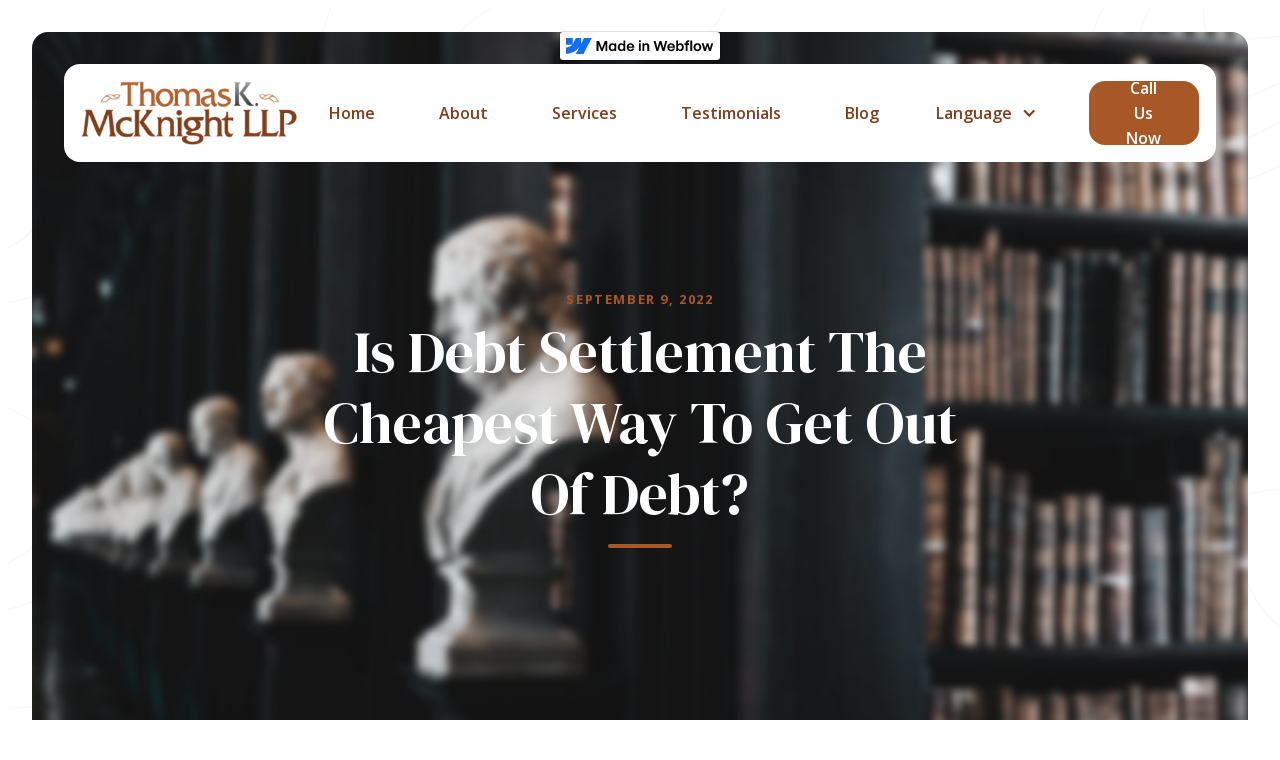

--- FILE ---
content_type: text/html
request_url: https://www.tkmllp.com/blog/is-debt-settlement-the-cheapest-way-to-get-out-of-debt
body_size: 7961
content:
<!DOCTYPE html><!-- This site was created in Webflow. https://webflow.com --><!-- Last Published: Mon May 19 2025 16:28:27 GMT+0000 (Coordinated Universal Time) --><html data-wf-domain="www.tkmllp.com" data-wf-page="65e949f0cdfd2898d9cb7314" data-wf-site="61004e9fb605fdf4a833ebfc" data-wf-status="1" lang="en" data-wf-collection="65e949f0cdfd2898d9cb73af" data-wf-item-slug="is-debt-settlement-the-cheapest-way-to-get-out-of-debt"><head><meta charset="utf-8"/><title>Is Debt Settlement the Cheapest Way to Get Out of Debt? | Thomas Kerns McKnight, LLP</title><link rel="alternate" hrefLang="x-default" href="https://www.tkmllp.com/blog/is-debt-settlement-the-cheapest-way-to-get-out-of-debt"/><link rel="alternate" hrefLang="en" href="https://www.tkmllp.com/blog/is-debt-settlement-the-cheapest-way-to-get-out-of-debt"/><link rel="alternate" hrefLang="es" href="https://www.tkmllp.com/es/blog/is-debt-settlement-the-cheapest-way-to-get-out-of-debt"/><meta content="When it comes to paying off debt, consumers have a few options. For example, some financial experts recommend paying off low-interest debt first and then tackling high-interest debts. However, if you have substantial debt, then settling your debt may actually be a better method. Debt settlement is a strategy that allows you to negotiate directly with your creditors to pay off a percentage of the debt you owe. In general, when you use this strategy, you will have the option of a single lump sum payment to discharge your remaining debt or a payment plan for the remaining percentage of the debt you agree to pay." name="description"/><meta content="width=device-width, initial-scale=1" name="viewport"/><meta content="Webflow" name="generator"/><link href="https://cdn.prod.website-files.com/61004e9fb605fdf4a833ebfc/css/tkmllp.webflow.shared.f82d807be.css" rel="stylesheet" type="text/css"/><link href="https://fonts.googleapis.com" rel="preconnect"/><link href="https://fonts.gstatic.com" rel="preconnect" crossorigin="anonymous"/><script src="https://ajax.googleapis.com/ajax/libs/webfont/1.6.26/webfont.js" type="text/javascript"></script><script type="text/javascript">WebFont.load({  google: {    families: ["Open Sans:300,300italic,400,400italic,600,600italic,700,700italic,800,800italic","DM Serif Display:regular"]  }});</script><script type="text/javascript">!function(o,c){var n=c.documentElement,t=" w-mod-";n.className+=t+"js",("ontouchstart"in o||o.DocumentTouch&&c instanceof DocumentTouch)&&(n.className+=t+"touch")}(window,document);</script><link href="https://cdn.prod.website-files.com/61004e9fb605fdf4a833ebfc/615ddf384d93d2b0738367c5_TKM%20Favicon.jpg" rel="shortcut icon" type="image/x-icon"/><link href="https://cdn.prod.website-files.com/61004e9fb605fdf4a833ebfc/615ddf3e066d29241cd278a8_TKM%20Webclip.jpg" rel="apple-touch-icon"/><!-- Global site tag (gtag.js) - Google Analytics -->
<script async type="fs-cc" fs-cc-categories="marketing, personalization, analytics" src="https://www.googletagmanager.com/gtag/js?id=UA-205168191-1"></script>
<script type="fs-cc" fs-cc-categories="marketing, personalization, analytics">
  window.dataLayer = window.dataLayer || [];
  function gtag(){dataLayer.push(arguments);}
  gtag('js', new Date());

  gtag('config', 'UA-205168191-1');
</script>

<meta name="google-site-verification" content="xVCJY1iROCZM_7fzqiswtkbTgtX2mS8ab09yWKVvwXE" />
<meta name="msvalidate.01" content="6432C5413ABB713215B2FD953ABFD58F" />

<script type="application/ld+json">
{
  "@context": "https://schema.org",
  "@type": "Attorney",
  "name": "Thomas K McKnight Law Office",
  "image": "https://assets.website-files.com/61004e9fb605fdf4a833ebfc/6101a53b58164a1387fc4aab_tkmllp%20logo.png",
  "url": "https://www.tkmllp.com/",
  "telephone": "800.466.7507",
  "priceRange": "$",
  "address": {
    "@type": "PostalAddress",
    "streetAddress": "2002 E McFadden Ave #150",
    "addressLocality": "Santa Ana",
    "addressRegion": "CA",
    "postalCode": "92705",
    "addressCountry": "US"
  },
  "geo": {
    "@type": "GeoCoordinates",
    "latitude": 33.7330028,
    "longitude": -117.8380942
  } ,
  "sameAs": [
    "https://www.facebook.com/tkmllp",
    "https://twitter.com/tkmllp",
    "https://www.linkedin.com/company/the-law-offices-of-thomas-kerns-mcknight",
    "https://www.instagram.com/lawofficesoftkmllp/"
  ] 
}
</script>

<!-- Global site tag (gtag.js) - Google Analytics -->
<script async src="https://www.googletagmanager.com/gtag/js?id=G-53N8K05Y6J"></script>
<script>
  window.dataLayer = window.dataLayer || [];
  function gtag(){dataLayer.push(arguments);}
  gtag('js', new Date());

  gtag('config', 'G-53N8K05Y6J');
</script>


<link rel="alternate" hreflang="en" href="https://www.tkmllp.com">
<link rel="alternate" hreflang="es" href="https://es.tkmllp.com">

    
<script type="text/javascript" src="https://cdn.weglot.com/weglot.min.js"></script>
<script>
    Weglot.initialize({
        api_key: 'wg_749fb6044f460628ca714b5fbb6086195'
    });
</script>


<script src="https://cdn.userway.org/widget.js" data-account="L2a9KgJJ0k"></script>
</head><body><div class="hero-block"><div data-collapse="medium" data-animation="default" data-duration="400" data-easing="ease" data-easing2="ease" role="banner" class="navbar w-nav"><div class="navbar-container"><a href="/" class="brand w-nav-brand"><img src="https://cdn.prod.website-files.com/61004e9fb605fdf4a833ebfc/6101a53b58164a1387fc4aab_tkmllp%20logo.png" loading="lazy" alt="Thomas Kerns McKnight LLP" class="brand-logo-image"/></a><nav role="navigation" class="nav-menu w-nav-menu"><a href="/" class="nav-link w-nav-link">home</a><a href="/about" class="nav-link w-nav-link">about</a><a href="/services" class="nav-link w-nav-link">services</a><a href="/testimonials" class="nav-link w-nav-link">Testimonials</a><a href="/blog" class="nav-link w-nav-link">Blog</a><a href="/news" class="nav-link hidden w-nav-link">news</a><div data-hover="true" data-delay="0" class="language-dropdown w-dropdown"><div class="language-toggle w-dropdown-toggle"><div class="w-icon-dropdown-toggle"></div><div>Language</div></div><nav class="language-list w-dropdown-list"><a href="#" class="language-link w-inline-block"><div class="flag-1"></div><div>English</div><div class="langauge-line-base"><div class="langauge-line-break"></div></div></a><a href="#" class="language-link w-inline-block"><div class="flag-2"></div><div>Spanish</div><div class="langauge-line-base"><div class="langauge-line-break"></div></div></a></nav></div><a href="tel:+18004667507" class="button-colored nav w-button">call Us Now</a></nav><div class="nav-menu-button w-nav-button"><img src="https://cdn.prod.website-files.com/61004e9fb605fdf4a833ebfc/61004e9fb605fd2b4233ec53_ico-menu.svg" loading="lazy" alt="" class="nav-menu-button-icon-image"/></div></div></div><div class="aux-hero-title-text-wrapper"><h6 class="caption-text">September 9, 2022</h6><h1 class="hero-title-text">Is Debt Settlement the Cheapest Way to Get Out of Debt?</h1><div class="div-line-colored-big"></div></div></div><div class="main-light-wrapper"><div class="main-block"><div class="blog-block"><div class="blog-block"><div class="rich-text-block-3 w-richtext"><p>Having substantial debt can feel like being buried under a mountain. No matter how much money you put into your debt payments, high interest rates can mean that you are paying off debt endlessly. After a certain point, substantial debt can have a negative impact on your life. This is why debt settlement can be a good option for many people.</p><h2>Is Debt Settlement the Cheapest Way to Get Out of Debt?</h2><p>When it comes to paying off debt, consumers have a few options. For example, some financial experts recommend paying off low-interest debt first and then tackling high-interest debts. However, if you have substantial debt, then settling your debt may actually be a better method. Debt settlement is a strategy that allows you to negotiate directly with your creditors to pay off a percentage of the debt you owe. In general, when you use this strategy, you will have the option of a single lump sum payment to discharge your remaining debt or a payment plan for the remaining percentage of the debt you agree to pay.</p><h3>What Percentage of Debt Will You Pay?</h3><p>Usually, you can negotiate the settlement to pay off your debt down to 10% to 50% of what you owe to each creditor. If your debt is owed to a collection agency, you can also negotiate your settlement to this percentage range.The percentage of the debt you will pay will depend on how well your advocate negotiates, the amount of debt you owe, and the type of debt you have. For example, it may be easier to negotiate a smaller settlement percentage for debts related to medical bills than credit cards.</p><h3>Why Do Creditors Agree To Negotiate Debt?</h3><p>While obviously settling your debt is a huge benefit to your finances, you may be wondering why creditors agree to negotiate settlements. To be frank, creditors are more willing to negotiate settlements because at least they will get some amount of money. When creditors refuse to negotiate, this may cause consumers to file bankruptcy, which ultimately ends with the creditors not being able to claim any money.</p><h2>Benefits of Debt Settlement</h2><p>There are several notable benefits of using a strategy to settle your debt. For example, when you work with an agency to settle your debt, you can rest assured that the days of collection calls and wage garnishments will soon be in the past. Other benefits of this debt recovery strategy include:</p><h3>Avoid Bankruptcy</h3><p>Bankruptcy is typically viewed as the final option for those who have substantial debt. Many people are motivated to avoid bankruptcy because of the negative impact on their credit score and the difficulties they may have applying for home and auto loans after bankruptcy. If your primary motivation is to avoid bankruptcy, settling your debt can be a good option.</p><h3>Repay Debt Faster</h3><p>Whether you are using a lump-sum payment or creating a repayment plan with your creditors after adjusting your debt, you can repay your debt faster and recover your credit more quickly when you use a settlement strategy. Repaying your debt faster has a positive impact on your credit score, which can be useful if you need to apply for other loans, or you simply want to recover your credit.</p><h3>Stop Collections</h3><p>Stopping collections is another benefit of settling your debt. When your consumer debt is sold to a collection agency, you may be inundated with collection calls and letters that can cause a great deal of anxiety. When collections get more aggressive, you may also be facing a lawsuit from creditors to repay debt. When you can settle your debt directly with your creditors, you can stop collections.</p><h2>When Should Bankruptcy Be an Option?</h2><p>Although settling your debt is cheaper and often more beneficial for your overall credit health, bankruptcy is still an option for many consumers who have debt. The goal of bankruptcy is to partially or totally discharge debt that you are unable to pay without great financial hardship. Bankruptcy is a legal process, but it&#x27;s also a smart financial decision that can help you recover your finances.</p><h3>Debt Settlement Negotiation Fails</h3><p>Although you may start settlement negotiations with creditors, the creditor is not obligated to agree to negotiations. If your creditors or collection agency refuses to settle your debts, then bankruptcy may be your only available option to resolve the debt. When negotiations fail, bankruptcy can stop collections and allow you to go through the legal process to discharge the majority of your debt.</p><h3>Debt Equals Half of Your Monthly Income</h3><p>If your debt equals half of your monthly income, the fact of the matter is that repaying your debt can cause undue financial hardship. Because your payments to creditors are equal to half your income, you may not have enough money to pay rent or buy food. When this is your situation, you will generally qualify for a means test for Chapter 7 bankruptcy.</p><h3>Debt Takes Too Long to Pay Off</h3><p>If paying back your debt on your continued monthly payment plan will take five years or more, you may also qualify for bankruptcy. This is because creditors charge interest, which means that interest rates can make it so you can never actually pay down your debt. When your debt takes too long to pay off, this can negatively impact your credit score and harm your finances.</p><h2>Benefits of Bankruptcy</h2><p>Although bankruptcy is a major legal and financial decision, it can ultimately be beneficial to your financial health and your ability to rebound after debt. Some of the primary benefits of filing bankruptcy include:</p><h3>Halt Collections and Garnishments</h3><p>When you file bankruptcy, collection calls and wage garnishments immediately stop. Any debt collection will be halted throughout your bankruptcy process, which will give you time to recover some of your finances even if only part of your debt is discharged.</p><h3>Wipe Out Debt</h3><p>The main benefit of bankruptcy is the ability to completely wipe out consumer debt. This can include credit card payments, medical debt, and personal loans. The ability to completely wipe out your debt will give you more financial freedom in the future since you will not have to pay creditors every month.</p><h2>Which Method Should You Use?</h2><p>Choosing between settling your debt and filing for bankruptcy will depend on the amount of debt you have and whether creditors are willing to enter debt negotiation with you. Ultimately, the best strategy to use may be attempting debt adjustment first, and resorting to bankruptcy if creditors are unwilling to negotiate your debt.</p><h3>Can Student Loans Be Resolved With Either Method?</h3><p>Many people who have substantial student loans may want to negotiate or discharge this debt, particularly if they are unable to pay student loans even under government IBR plans. That said, it is difficult to have student loan debt discharged through bankruptcy without filing additional motions. On the other hand, you may be able to settle some types of student loan debts, such as FFEL loans or Perkins loans.If you have substantial debt, it can feel like a crushing weight every month as you try to balance your finances. Instead of struggling, you may want to consider more drastic methods to relieve your debt, including debt adjustment or even bankruptcy. To learn more about your options, <a href="http://tkmllp.com/">get in touch with Thomas K McKnight Law Office in Santa Ana, CA today.</a></p></div></div></div></div></div><div class="main-dark-wrapper"><div id="free-quote-form" class="free-quote-form-block w-form"><form id="wf-form-Free-Quote-Form" name="wf-form-Free-Quote-Form" data-name="Free Quote Form" method="post" redirect="/thank-you" data-redirect="/thank-you" class="free-quote-form" data-wf-page-id="65e949f0cdfd2898d9cb7314" data-wf-element-id="3e1cc18f-a809-e2eb-80a6-04cb0fff8cdf"><h2 id="w-node-_3e1cc18f-a809-e2eb-80a6-04cb0fff8ce0-0fff8cdd" class="section-title-text-light">get a free Consultation</h2><input class="free-quote-form-text-field w-input" maxlength="256" name="free-quote--first-name" data-name="free-quote--first-name" placeholder="First Name*" type="text" id="free-quote-first-name" required=""/><input class="free-quote-form-text-field w-input" maxlength="256" name="free-quote-last-name-2" data-name="Free Quote Last Name 2" placeholder="Last Name*" type="tel" id="free-quote-last-name-2" required=""/><input class="free-quote-form-text-field w-input" maxlength="256" name="free-quote-email-2" data-name="Free Quote Email 2" placeholder="Email*" type="email" id="free-quote-email-2" required=""/><input class="free-quote-form-text-field w-input" maxlength="256" name="free-quote-phone-2" data-name="Free Quote Phone 2" placeholder="Phone*" type="tel" id="free-quote-phone-2" required=""/><select id="field-2" name="field-2" data-name="Field 2" required="" class="free-quote-form-text-field w-select"><option value="">Select a reason for contacting..</option><option value="Bankruptcy">Bankruptcy</option><option value="Debt Settlement">Debt Settlement</option><option value="Student Solutions">Student Solutions</option><option value="Immigration">Immigration</option><option value="Violations of Fair Debt Collections Practice Act">Violations of Fair Debt Collections Practice Act</option><option value="Violations of the Telephone Consumer Protection Act (TCPA)">Violations of the Telephone Consumer Protection Act (TCPA)</option></select><div class="w-form-formrecaptcha captcha g-recaptcha g-recaptcha-error g-recaptcha-disabled g-recaptcha-invalid-key"></div><input type="submit" data-wait="Please wait..." id="w-node-_3e1cc18f-a809-e2eb-80a6-04cb0fff8ce7-0fff8cdd" class="button-dark form w-button" value="Submit request"/></form><div class="success-message w-form-done"><div class="success-message-text">Thank you! Your submission has been received!</div></div><div class="error-message w-form-fail"><div class="error-message-text">Oops! Something went wrong while submitting the form.</div></div></div></div><div class="footer-block"><div class="footer-row-1"><div class="footer-social-buttons-grid"><a href="https://www.facebook.com/ThomasKMcKnightLLP" target="_blank" class="button-social-colored w-inline-block"><img src="https://cdn.prod.website-files.com/61004e9fb605fdf4a833ebfc/61004e9fb605fdea1233ec3e_icon-facebook.svg" loading="lazy" alt="Facebook icon" class="image"/></a><a href="https://www.twitter.com/tkmllp" target="_blank" class="button-social-colored w-inline-block"><img src="https://cdn.prod.website-files.com/61004e9fb605fdf4a833ebfc/61004e9fb605fd612033ec3f_icon-twitter.svg" loading="lazy" alt="Twitter Icon" class="image"/></a><a href="https://www.linkedin.com/company/the-law-offices-of-thomas-k-mcknight-llp" target="_blank" class="button-social-colored w-inline-block"><img src="https://cdn.prod.website-files.com/61004e9fb605fdf4a833ebfc/61004e9fb605fd559433ec40_icon-linked.svg" loading="lazy" alt="LinkedIn icon" class="image"/></a><a href="https://www.instagram.com/lawofficesoftkmllp/" target="_blank" class="button-social-colored w-inline-block"><img src="https://cdn.prod.website-files.com/61004e9fb605fdf4a833ebfc/61777236073c3662e1b9655b_White%20IG%20svg.svg" loading="lazy" alt=""/></a></div><div id="Newsletter-Form" class="newsletter-form-block w-node-a45c7442-4ecb-c9e2-73d8-49cf9da3803e-9da38035 w-form"><form method="get" name="wf-form-Newsletter-Form" data-name="Newsletter Form" class="newsletter-form" data-wf-page-id="65e949f0cdfd2898d9cb7314" data-wf-element-id="a45c7442-4ecb-c9e2-73d8-49cf9da3803f"><input class="newsletter-form-text-field w-input" maxlength="256" name="Newsletter-Email" data-name="Newsletter Email" placeholder="Newsletter (Email*)" type="email" id="Newsletter-Email" required=""/><input type="submit" data-wait="Please wait..." class="button-colored w-button" value="Sign up"/></form><div class="success-message w-form-done"><div class="success-message-text">Thank you! Your submission has been received!</div></div><div class="error-message w-form-fail"><div class="error-message-text">Oops! Something went wrong while submitting the form.</div></div></div></div><div class="footer-row-2"><div class="services-block"><div class="footer-title-text">SERVICES AREAS</div><div class="footer-info-text-block"><div class="collection-list-wrapper w-dyn-list"><div role="list" class="collection-item w-dyn-items"><div role="listitem" class="collection-item w-dyn-item"><a href="/service-area/westminster" class="footer-services-link">Westminster</a></div><div role="listitem" class="collection-item w-dyn-item"><a href="/service-area/fountain-valley" class="footer-services-link">Fountain Valley</a></div><div role="listitem" class="collection-item w-dyn-item"><a href="/service-area/los-angeles" class="footer-services-link">Los Angeles</a></div><div role="listitem" class="collection-item w-dyn-item"><a href="/service-area/orange" class="footer-services-link">Orange</a></div><div role="listitem" class="collection-item w-dyn-item"><a href="/service-area/newport-beach" class="footer-services-link">Newport Beach</a></div><div role="listitem" class="collection-item w-dyn-item"><a href="/service-area/huntington-beach" class="footer-services-link">Huntington Beach</a></div><div role="listitem" class="collection-item w-dyn-item"><a href="/service-area/costa-mesa" class="footer-services-link">Costa Mesa</a></div><div role="listitem" class="collection-item w-dyn-item"><a href="/service-area/anaheim" class="footer-services-link">Anaheim</a></div><div role="listitem" class="collection-item w-dyn-item"><a href="/service-area/santa-ana" class="footer-services-link">Santa Ana</a></div><div role="listitem" class="collection-item w-dyn-item"><a href="/service-area/irvine" class="footer-services-link">Irvine</a></div><div role="listitem" class="collection-item w-dyn-item"><a href="/service-area/orange-county" class="footer-services-link">Orange County</a></div><div role="listitem" class="collection-item w-dyn-item"><a href="/service-area/tustin" class="footer-services-link">Tustin</a></div></div></div></div></div><div class="services-block"><div class="footer-title-text">STATES</div><div class="footer-info-text-block"><div class="w-row"><div class="w-col w-col-6"><div class="footer-states-text">AK, AZ, CA, CO,</div><div class="footer-states-text">CT, DC, FL, GA,</div><div class="footer-states-text">IL, IN, LA, MA,</div><div class="footer-states-text">MD, MI, MN, MO</div></div><div class="w-col w-col-6"><div class="footer-states-text">MS, NH, NJ, NM</div><div class="footer-states-text">NV, NY, OH, OK,</div><div class="footer-states-text">OR, PA, PR, SC,</div><div class="footer-states-text">TN, UT, VA, <br/>WA</div></div></div></div></div><div class="services-block"><div class="footer-title-text">CONTACT</div><div class="footer-info-text-block"><a href="https://maps.app.goo.gl/A3uZeQCL8dDsx4f46" target="_blank" class="footer-info-text-wrapper w-inline-block"><img src="https://cdn.prod.website-files.com/61004e9fb605fdf4a833ebfc/61004e9fb605fd478f33ec3b_icon-pin.svg" loading="lazy" alt="Location pin icon" class="info-text-icon"/><div class="footer-info-text">5 HUTTON CENTRE DR Suite 800, Santa Ana, CA 92707</div></a><a href="tel:+18004667507" class="footer-info-text-wrapper w-inline-block"><img src="https://cdn.prod.website-files.com/61004e9fb605fdf4a833ebfc/61004e9fb605fd038833ec3c_icon-phone.svg" loading="lazy" alt="Phone icon" class="info-text-icon"/><div class="footer-info-text">800.466.7507</div></a><a href="mailto:info@tkmllp.com" class="footer-info-text-wrapper w-inline-block"><img src="https://cdn.prod.website-files.com/61004e9fb605fdf4a833ebfc/61004e9fb605fd71d633ec3d_icon-email.svg" loading="lazy" alt="Email icon" class="info-text-icon"/><div class="footer-info-text">info@tkmllp.com</div></a></div></div></div><div class="footer-row-3"><div class="footer-links-grid"><a href="/privacy" class="footer-link">Privacy Policy</a><a href="/accessibility" class="footer-link">Accessibility</a><a href="/legal-disclaimer" class="footer-link">Legal Disclaimer</a><a href="/sitemap" class="footer-link">Sitemap</a><a href="/santa-ana" class="footer-link">Santa Ana</a></div><div class="copyright-text">© 2024 <strong>Thomas Kerns McKnight, LLP</strong>. All Rights Reserved</div><div class="footer-sm-block"><div class="sm-text">Text Message Authorization: By retaining the firm, you authorize Thomas Kerns McKnight, LLP, and its representatives, to contact you via text messages at the phone number(s) you have provided for purposes related to your case, including updates, reminders, and other communications. Standard text messaging rates may apply. You may opt out of receiving text messages at any time by notifying us in writing or replying &quot;STOP&quot; to any text message you receive.</div></div></div></div><script src="https://d3e54v103j8qbb.cloudfront.net/js/jquery-3.5.1.min.dc5e7f18c8.js?site=61004e9fb605fdf4a833ebfc" type="text/javascript" integrity="sha256-9/aliU8dGd2tb6OSsuzixeV4y/faTqgFtohetphbbj0=" crossorigin="anonymous"></script><script src="https://cdn.prod.website-files.com/61004e9fb605fdf4a833ebfc/js/webflow.schunk.36b8fb49256177c8.js" type="text/javascript"></script><script src="https://cdn.prod.website-files.com/61004e9fb605fdf4a833ebfc/js/webflow.schunk.a7689cebd93bf0de.js" type="text/javascript"></script><script src="https://cdn.prod.website-files.com/61004e9fb605fdf4a833ebfc/js/webflow.d0d8457e.65e652b2effebed0.js" type="text/javascript"></script></body></html>

--- FILE ---
content_type: text/css
request_url: https://cdn.prod.website-files.com/61004e9fb605fdf4a833ebfc/css/tkmllp.webflow.shared.f82d807be.css
body_size: 19258
content:
html {
  -webkit-text-size-adjust: 100%;
  -ms-text-size-adjust: 100%;
  font-family: sans-serif;
}

body {
  margin: 0;
}

article, aside, details, figcaption, figure, footer, header, hgroup, main, menu, nav, section, summary {
  display: block;
}

audio, canvas, progress, video {
  vertical-align: baseline;
  display: inline-block;
}

audio:not([controls]) {
  height: 0;
  display: none;
}

[hidden], template {
  display: none;
}

a {
  background-color: #0000;
}

a:active, a:hover {
  outline: 0;
}

abbr[title] {
  border-bottom: 1px dotted;
}

b, strong {
  font-weight: bold;
}

dfn {
  font-style: italic;
}

h1 {
  margin: .67em 0;
  font-size: 2em;
}

mark {
  color: #000;
  background: #ff0;
}

small {
  font-size: 80%;
}

sub, sup {
  vertical-align: baseline;
  font-size: 75%;
  line-height: 0;
  position: relative;
}

sup {
  top: -.5em;
}

sub {
  bottom: -.25em;
}

img {
  border: 0;
}

svg:not(:root) {
  overflow: hidden;
}

hr {
  box-sizing: content-box;
  height: 0;
}

pre {
  overflow: auto;
}

code, kbd, pre, samp {
  font-family: monospace;
  font-size: 1em;
}

button, input, optgroup, select, textarea {
  color: inherit;
  font: inherit;
  margin: 0;
}

button {
  overflow: visible;
}

button, select {
  text-transform: none;
}

button, html input[type="button"], input[type="reset"] {
  -webkit-appearance: button;
  cursor: pointer;
}

button[disabled], html input[disabled] {
  cursor: default;
}

button::-moz-focus-inner, input::-moz-focus-inner {
  border: 0;
  padding: 0;
}

input {
  line-height: normal;
}

input[type="checkbox"], input[type="radio"] {
  box-sizing: border-box;
  padding: 0;
}

input[type="number"]::-webkit-inner-spin-button, input[type="number"]::-webkit-outer-spin-button {
  height: auto;
}

input[type="search"] {
  -webkit-appearance: none;
}

input[type="search"]::-webkit-search-cancel-button, input[type="search"]::-webkit-search-decoration {
  -webkit-appearance: none;
}

legend {
  border: 0;
  padding: 0;
}

textarea {
  overflow: auto;
}

optgroup {
  font-weight: bold;
}

table {
  border-collapse: collapse;
  border-spacing: 0;
}

td, th {
  padding: 0;
}

@font-face {
  font-family: webflow-icons;
  src: url("[data-uri]") format("truetype");
  font-weight: normal;
  font-style: normal;
}

[class^="w-icon-"], [class*=" w-icon-"] {
  speak: none;
  font-variant: normal;
  text-transform: none;
  -webkit-font-smoothing: antialiased;
  -moz-osx-font-smoothing: grayscale;
  font-style: normal;
  font-weight: normal;
  line-height: 1;
  font-family: webflow-icons !important;
}

.w-icon-slider-right:before {
  content: "";
}

.w-icon-slider-left:before {
  content: "";
}

.w-icon-nav-menu:before {
  content: "";
}

.w-icon-arrow-down:before, .w-icon-dropdown-toggle:before {
  content: "";
}

.w-icon-file-upload-remove:before {
  content: "";
}

.w-icon-file-upload-icon:before {
  content: "";
}

* {
  box-sizing: border-box;
}

html {
  height: 100%;
}

body {
  color: #333;
  background-color: #fff;
  min-height: 100%;
  margin: 0;
  font-family: Arial, sans-serif;
  font-size: 14px;
  line-height: 20px;
}

img {
  vertical-align: middle;
  max-width: 100%;
  display: inline-block;
}

html.w-mod-touch * {
  background-attachment: scroll !important;
}

.w-block {
  display: block;
}

.w-inline-block {
  max-width: 100%;
  display: inline-block;
}

.w-clearfix:before, .w-clearfix:after {
  content: " ";
  grid-area: 1 / 1 / 2 / 2;
  display: table;
}

.w-clearfix:after {
  clear: both;
}

.w-hidden {
  display: none;
}

.w-button {
  color: #fff;
  line-height: inherit;
  cursor: pointer;
  background-color: #3898ec;
  border: 0;
  border-radius: 0;
  padding: 9px 15px;
  text-decoration: none;
  display: inline-block;
}

input.w-button {
  -webkit-appearance: button;
}

html[data-w-dynpage] [data-w-cloak] {
  color: #0000 !important;
}

.w-code-block {
  margin: unset;
}

pre.w-code-block code {
  all: inherit;
}

.w-optimization {
  display: contents;
}

.w-webflow-badge, .w-webflow-badge > img {
  box-sizing: unset;
  width: unset;
  height: unset;
  max-height: unset;
  max-width: unset;
  min-height: unset;
  min-width: unset;
  margin: unset;
  padding: unset;
  float: unset;
  clear: unset;
  border: unset;
  border-radius: unset;
  background: unset;
  background-image: unset;
  background-position: unset;
  background-size: unset;
  background-repeat: unset;
  background-origin: unset;
  background-clip: unset;
  background-attachment: unset;
  background-color: unset;
  box-shadow: unset;
  transform: unset;
  direction: unset;
  font-family: unset;
  font-weight: unset;
  color: unset;
  font-size: unset;
  line-height: unset;
  font-style: unset;
  font-variant: unset;
  text-align: unset;
  letter-spacing: unset;
  -webkit-text-decoration: unset;
  text-decoration: unset;
  text-indent: unset;
  text-transform: unset;
  list-style-type: unset;
  text-shadow: unset;
  vertical-align: unset;
  cursor: unset;
  white-space: unset;
  word-break: unset;
  word-spacing: unset;
  word-wrap: unset;
  transition: unset;
}

.w-webflow-badge {
  white-space: nowrap;
  cursor: pointer;
  box-shadow: 0 0 0 1px #0000001a, 0 1px 3px #0000001a;
  visibility: visible !important;
  opacity: 1 !important;
  z-index: 2147483647 !important;
  color: #aaadb0 !important;
  overflow: unset !important;
  background-color: #fff !important;
  border-radius: 3px !important;
  width: auto !important;
  height: auto !important;
  margin: 0 !important;
  padding: 6px !important;
  font-size: 12px !important;
  line-height: 14px !important;
  text-decoration: none !important;
  display: inline-block !important;
  position: fixed !important;
  inset: auto 12px 12px auto !important;
  transform: none !important;
}

.w-webflow-badge > img {
  position: unset;
  visibility: unset !important;
  opacity: 1 !important;
  vertical-align: middle !important;
  display: inline-block !important;
}

h1, h2, h3, h4, h5, h6 {
  margin-bottom: 10px;
  font-weight: bold;
}

h1 {
  margin-top: 20px;
  font-size: 38px;
  line-height: 44px;
}

h2 {
  margin-top: 20px;
  font-size: 32px;
  line-height: 36px;
}

h3 {
  margin-top: 20px;
  font-size: 24px;
  line-height: 30px;
}

h4 {
  margin-top: 10px;
  font-size: 18px;
  line-height: 24px;
}

h5 {
  margin-top: 10px;
  font-size: 14px;
  line-height: 20px;
}

h6 {
  margin-top: 10px;
  font-size: 12px;
  line-height: 18px;
}

p {
  margin-top: 0;
  margin-bottom: 10px;
}

blockquote {
  border-left: 5px solid #e2e2e2;
  margin: 0 0 10px;
  padding: 10px 20px;
  font-size: 18px;
  line-height: 22px;
}

figure {
  margin: 0 0 10px;
}

ul, ol {
  margin-top: 0;
  margin-bottom: 10px;
  padding-left: 40px;
}

.w-list-unstyled {
  padding-left: 0;
  list-style: none;
}

.w-embed:before, .w-embed:after {
  content: " ";
  grid-area: 1 / 1 / 2 / 2;
  display: table;
}

.w-embed:after {
  clear: both;
}

.w-video {
  width: 100%;
  padding: 0;
  position: relative;
}

.w-video iframe, .w-video object, .w-video embed {
  border: none;
  width: 100%;
  height: 100%;
  position: absolute;
  top: 0;
  left: 0;
}

fieldset {
  border: 0;
  margin: 0;
  padding: 0;
}

button, [type="button"], [type="reset"] {
  cursor: pointer;
  -webkit-appearance: button;
  border: 0;
}

.w-form {
  margin: 0 0 15px;
}

.w-form-done {
  text-align: center;
  background-color: #ddd;
  padding: 20px;
  display: none;
}

.w-form-fail {
  background-color: #ffdede;
  margin-top: 10px;
  padding: 10px;
  display: none;
}

label {
  margin-bottom: 5px;
  font-weight: bold;
  display: block;
}

.w-input, .w-select {
  color: #333;
  vertical-align: middle;
  background-color: #fff;
  border: 1px solid #ccc;
  width: 100%;
  height: 38px;
  margin-bottom: 10px;
  padding: 8px 12px;
  font-size: 14px;
  line-height: 1.42857;
  display: block;
}

.w-input::placeholder, .w-select::placeholder {
  color: #999;
}

.w-input:focus, .w-select:focus {
  border-color: #3898ec;
  outline: 0;
}

.w-input[disabled], .w-select[disabled], .w-input[readonly], .w-select[readonly], fieldset[disabled] .w-input, fieldset[disabled] .w-select {
  cursor: not-allowed;
}

.w-input[disabled]:not(.w-input-disabled), .w-select[disabled]:not(.w-input-disabled), .w-input[readonly], .w-select[readonly], fieldset[disabled]:not(.w-input-disabled) .w-input, fieldset[disabled]:not(.w-input-disabled) .w-select {
  background-color: #eee;
}

textarea.w-input, textarea.w-select {
  height: auto;
}

.w-select {
  background-color: #f3f3f3;
}

.w-select[multiple] {
  height: auto;
}

.w-form-label {
  cursor: pointer;
  margin-bottom: 0;
  font-weight: normal;
  display: inline-block;
}

.w-radio {
  margin-bottom: 5px;
  padding-left: 20px;
  display: block;
}

.w-radio:before, .w-radio:after {
  content: " ";
  grid-area: 1 / 1 / 2 / 2;
  display: table;
}

.w-radio:after {
  clear: both;
}

.w-radio-input {
  float: left;
  margin: 3px 0 0 -20px;
  line-height: normal;
}

.w-file-upload {
  margin-bottom: 10px;
  display: block;
}

.w-file-upload-input {
  opacity: 0;
  z-index: -100;
  width: .1px;
  height: .1px;
  position: absolute;
  overflow: hidden;
}

.w-file-upload-default, .w-file-upload-uploading, .w-file-upload-success {
  color: #333;
  display: inline-block;
}

.w-file-upload-error {
  margin-top: 10px;
  display: block;
}

.w-file-upload-default.w-hidden, .w-file-upload-uploading.w-hidden, .w-file-upload-error.w-hidden, .w-file-upload-success.w-hidden {
  display: none;
}

.w-file-upload-uploading-btn {
  cursor: pointer;
  background-color: #fafafa;
  border: 1px solid #ccc;
  margin: 0;
  padding: 8px 12px;
  font-size: 14px;
  font-weight: normal;
  display: flex;
}

.w-file-upload-file {
  background-color: #fafafa;
  border: 1px solid #ccc;
  flex-grow: 1;
  justify-content: space-between;
  margin: 0;
  padding: 8px 9px 8px 11px;
  display: flex;
}

.w-file-upload-file-name {
  font-size: 14px;
  font-weight: normal;
  display: block;
}

.w-file-remove-link {
  cursor: pointer;
  width: auto;
  height: auto;
  margin-top: 3px;
  margin-left: 10px;
  padding: 3px;
  display: block;
}

.w-icon-file-upload-remove {
  margin: auto;
  font-size: 10px;
}

.w-file-upload-error-msg {
  color: #ea384c;
  padding: 2px 0;
  display: inline-block;
}

.w-file-upload-info {
  padding: 0 12px;
  line-height: 38px;
  display: inline-block;
}

.w-file-upload-label {
  cursor: pointer;
  background-color: #fafafa;
  border: 1px solid #ccc;
  margin: 0;
  padding: 8px 12px;
  font-size: 14px;
  font-weight: normal;
  display: inline-block;
}

.w-icon-file-upload-icon, .w-icon-file-upload-uploading {
  width: 20px;
  margin-right: 8px;
  display: inline-block;
}

.w-icon-file-upload-uploading {
  height: 20px;
}

.w-container {
  max-width: 940px;
  margin-left: auto;
  margin-right: auto;
}

.w-container:before, .w-container:after {
  content: " ";
  grid-area: 1 / 1 / 2 / 2;
  display: table;
}

.w-container:after {
  clear: both;
}

.w-container .w-row {
  margin-left: -10px;
  margin-right: -10px;
}

.w-row:before, .w-row:after {
  content: " ";
  grid-area: 1 / 1 / 2 / 2;
  display: table;
}

.w-row:after {
  clear: both;
}

.w-row .w-row {
  margin-left: 0;
  margin-right: 0;
}

.w-col {
  float: left;
  width: 100%;
  min-height: 1px;
  padding-left: 10px;
  padding-right: 10px;
  position: relative;
}

.w-col .w-col {
  padding-left: 0;
  padding-right: 0;
}

.w-col-1 {
  width: 8.33333%;
}

.w-col-2 {
  width: 16.6667%;
}

.w-col-3 {
  width: 25%;
}

.w-col-4 {
  width: 33.3333%;
}

.w-col-5 {
  width: 41.6667%;
}

.w-col-6 {
  width: 50%;
}

.w-col-7 {
  width: 58.3333%;
}

.w-col-8 {
  width: 66.6667%;
}

.w-col-9 {
  width: 75%;
}

.w-col-10 {
  width: 83.3333%;
}

.w-col-11 {
  width: 91.6667%;
}

.w-col-12 {
  width: 100%;
}

.w-hidden-main {
  display: none !important;
}

@media screen and (max-width: 991px) {
  .w-container {
    max-width: 728px;
  }

  .w-hidden-main {
    display: inherit !important;
  }

  .w-hidden-medium {
    display: none !important;
  }

  .w-col-medium-1 {
    width: 8.33333%;
  }

  .w-col-medium-2 {
    width: 16.6667%;
  }

  .w-col-medium-3 {
    width: 25%;
  }

  .w-col-medium-4 {
    width: 33.3333%;
  }

  .w-col-medium-5 {
    width: 41.6667%;
  }

  .w-col-medium-6 {
    width: 50%;
  }

  .w-col-medium-7 {
    width: 58.3333%;
  }

  .w-col-medium-8 {
    width: 66.6667%;
  }

  .w-col-medium-9 {
    width: 75%;
  }

  .w-col-medium-10 {
    width: 83.3333%;
  }

  .w-col-medium-11 {
    width: 91.6667%;
  }

  .w-col-medium-12 {
    width: 100%;
  }

  .w-col-stack {
    width: 100%;
    left: auto;
    right: auto;
  }
}

@media screen and (max-width: 767px) {
  .w-hidden-main, .w-hidden-medium {
    display: inherit !important;
  }

  .w-hidden-small {
    display: none !important;
  }

  .w-row, .w-container .w-row {
    margin-left: 0;
    margin-right: 0;
  }

  .w-col {
    width: 100%;
    left: auto;
    right: auto;
  }

  .w-col-small-1 {
    width: 8.33333%;
  }

  .w-col-small-2 {
    width: 16.6667%;
  }

  .w-col-small-3 {
    width: 25%;
  }

  .w-col-small-4 {
    width: 33.3333%;
  }

  .w-col-small-5 {
    width: 41.6667%;
  }

  .w-col-small-6 {
    width: 50%;
  }

  .w-col-small-7 {
    width: 58.3333%;
  }

  .w-col-small-8 {
    width: 66.6667%;
  }

  .w-col-small-9 {
    width: 75%;
  }

  .w-col-small-10 {
    width: 83.3333%;
  }

  .w-col-small-11 {
    width: 91.6667%;
  }

  .w-col-small-12 {
    width: 100%;
  }
}

@media screen and (max-width: 479px) {
  .w-container {
    max-width: none;
  }

  .w-hidden-main, .w-hidden-medium, .w-hidden-small {
    display: inherit !important;
  }

  .w-hidden-tiny {
    display: none !important;
  }

  .w-col {
    width: 100%;
  }

  .w-col-tiny-1 {
    width: 8.33333%;
  }

  .w-col-tiny-2 {
    width: 16.6667%;
  }

  .w-col-tiny-3 {
    width: 25%;
  }

  .w-col-tiny-4 {
    width: 33.3333%;
  }

  .w-col-tiny-5 {
    width: 41.6667%;
  }

  .w-col-tiny-6 {
    width: 50%;
  }

  .w-col-tiny-7 {
    width: 58.3333%;
  }

  .w-col-tiny-8 {
    width: 66.6667%;
  }

  .w-col-tiny-9 {
    width: 75%;
  }

  .w-col-tiny-10 {
    width: 83.3333%;
  }

  .w-col-tiny-11 {
    width: 91.6667%;
  }

  .w-col-tiny-12 {
    width: 100%;
  }
}

.w-widget {
  position: relative;
}

.w-widget-map {
  width: 100%;
  height: 400px;
}

.w-widget-map label {
  width: auto;
  display: inline;
}

.w-widget-map img {
  max-width: inherit;
}

.w-widget-map .gm-style-iw {
  text-align: center;
}

.w-widget-map .gm-style-iw > button {
  display: none !important;
}

.w-widget-twitter {
  overflow: hidden;
}

.w-widget-twitter-count-shim {
  vertical-align: top;
  text-align: center;
  background: #fff;
  border: 1px solid #758696;
  border-radius: 3px;
  width: 28px;
  height: 20px;
  display: inline-block;
  position: relative;
}

.w-widget-twitter-count-shim * {
  pointer-events: none;
  -webkit-user-select: none;
  user-select: none;
}

.w-widget-twitter-count-shim .w-widget-twitter-count-inner {
  text-align: center;
  color: #999;
  font-family: serif;
  font-size: 15px;
  line-height: 12px;
  position: relative;
}

.w-widget-twitter-count-shim .w-widget-twitter-count-clear {
  display: block;
  position: relative;
}

.w-widget-twitter-count-shim.w--large {
  width: 36px;
  height: 28px;
}

.w-widget-twitter-count-shim.w--large .w-widget-twitter-count-inner {
  font-size: 18px;
  line-height: 18px;
}

.w-widget-twitter-count-shim:not(.w--vertical) {
  margin-left: 5px;
  margin-right: 8px;
}

.w-widget-twitter-count-shim:not(.w--vertical).w--large {
  margin-left: 6px;
}

.w-widget-twitter-count-shim:not(.w--vertical):before, .w-widget-twitter-count-shim:not(.w--vertical):after {
  content: " ";
  pointer-events: none;
  border: solid #0000;
  width: 0;
  height: 0;
  position: absolute;
  top: 50%;
  left: 0;
}

.w-widget-twitter-count-shim:not(.w--vertical):before {
  border-width: 4px;
  border-color: #75869600 #5d6c7b #75869600 #75869600;
  margin-top: -4px;
  margin-left: -9px;
}

.w-widget-twitter-count-shim:not(.w--vertical).w--large:before {
  border-width: 5px;
  margin-top: -5px;
  margin-left: -10px;
}

.w-widget-twitter-count-shim:not(.w--vertical):after {
  border-width: 4px;
  border-color: #fff0 #fff #fff0 #fff0;
  margin-top: -4px;
  margin-left: -8px;
}

.w-widget-twitter-count-shim:not(.w--vertical).w--large:after {
  border-width: 5px;
  margin-top: -5px;
  margin-left: -9px;
}

.w-widget-twitter-count-shim.w--vertical {
  width: 61px;
  height: 33px;
  margin-bottom: 8px;
}

.w-widget-twitter-count-shim.w--vertical:before, .w-widget-twitter-count-shim.w--vertical:after {
  content: " ";
  pointer-events: none;
  border: solid #0000;
  width: 0;
  height: 0;
  position: absolute;
  top: 100%;
  left: 50%;
}

.w-widget-twitter-count-shim.w--vertical:before {
  border-width: 5px;
  border-color: #5d6c7b #75869600 #75869600;
  margin-left: -5px;
}

.w-widget-twitter-count-shim.w--vertical:after {
  border-width: 4px;
  border-color: #fff #fff0 #fff0;
  margin-left: -4px;
}

.w-widget-twitter-count-shim.w--vertical .w-widget-twitter-count-inner {
  font-size: 18px;
  line-height: 22px;
}

.w-widget-twitter-count-shim.w--vertical.w--large {
  width: 76px;
}

.w-background-video {
  color: #fff;
  height: 500px;
  position: relative;
  overflow: hidden;
}

.w-background-video > video {
  object-fit: cover;
  z-index: -100;
  background-position: 50%;
  background-size: cover;
  width: 100%;
  height: 100%;
  margin: auto;
  position: absolute;
  inset: -100%;
}

.w-background-video > video::-webkit-media-controls-start-playback-button {
  -webkit-appearance: none;
  display: none !important;
}

.w-background-video--control {
  background-color: #0000;
  padding: 0;
  position: absolute;
  bottom: 1em;
  right: 1em;
}

.w-background-video--control > [hidden] {
  display: none !important;
}

.w-slider {
  text-align: center;
  clear: both;
  -webkit-tap-highlight-color: #0000;
  tap-highlight-color: #0000;
  background: #ddd;
  height: 300px;
  position: relative;
}

.w-slider-mask {
  z-index: 1;
  white-space: nowrap;
  height: 100%;
  display: block;
  position: relative;
  left: 0;
  right: 0;
  overflow: hidden;
}

.w-slide {
  vertical-align: top;
  white-space: normal;
  text-align: left;
  width: 100%;
  height: 100%;
  display: inline-block;
  position: relative;
}

.w-slider-nav {
  z-index: 2;
  text-align: center;
  -webkit-tap-highlight-color: #0000;
  tap-highlight-color: #0000;
  height: 40px;
  margin: auto;
  padding-top: 10px;
  position: absolute;
  inset: auto 0 0;
}

.w-slider-nav.w-round > div {
  border-radius: 100%;
}

.w-slider-nav.w-num > div {
  font-size: inherit;
  line-height: inherit;
  width: auto;
  height: auto;
  padding: .2em .5em;
}

.w-slider-nav.w-shadow > div {
  box-shadow: 0 0 3px #3336;
}

.w-slider-nav-invert {
  color: #fff;
}

.w-slider-nav-invert > div {
  background-color: #2226;
}

.w-slider-nav-invert > div.w-active {
  background-color: #222;
}

.w-slider-dot {
  cursor: pointer;
  background-color: #fff6;
  width: 1em;
  height: 1em;
  margin: 0 3px .5em;
  transition: background-color .1s, color .1s;
  display: inline-block;
  position: relative;
}

.w-slider-dot.w-active {
  background-color: #fff;
}

.w-slider-dot:focus {
  outline: none;
  box-shadow: 0 0 0 2px #fff;
}

.w-slider-dot:focus.w-active {
  box-shadow: none;
}

.w-slider-arrow-left, .w-slider-arrow-right {
  cursor: pointer;
  color: #fff;
  -webkit-tap-highlight-color: #0000;
  tap-highlight-color: #0000;
  -webkit-user-select: none;
  user-select: none;
  width: 80px;
  margin: auto;
  font-size: 40px;
  position: absolute;
  inset: 0;
  overflow: hidden;
}

.w-slider-arrow-left [class^="w-icon-"], .w-slider-arrow-right [class^="w-icon-"], .w-slider-arrow-left [class*=" w-icon-"], .w-slider-arrow-right [class*=" w-icon-"] {
  position: absolute;
}

.w-slider-arrow-left:focus, .w-slider-arrow-right:focus {
  outline: 0;
}

.w-slider-arrow-left {
  z-index: 3;
  right: auto;
}

.w-slider-arrow-right {
  z-index: 4;
  left: auto;
}

.w-icon-slider-left, .w-icon-slider-right {
  width: 1em;
  height: 1em;
  margin: auto;
  inset: 0;
}

.w-slider-aria-label {
  clip: rect(0 0 0 0);
  border: 0;
  width: 1px;
  height: 1px;
  margin: -1px;
  padding: 0;
  position: absolute;
  overflow: hidden;
}

.w-slider-force-show {
  display: block !important;
}

.w-dropdown {
  text-align: left;
  z-index: 900;
  margin-left: auto;
  margin-right: auto;
  display: inline-block;
  position: relative;
}

.w-dropdown-btn, .w-dropdown-toggle, .w-dropdown-link {
  vertical-align: top;
  color: #222;
  text-align: left;
  white-space: nowrap;
  margin-left: auto;
  margin-right: auto;
  padding: 20px;
  text-decoration: none;
  position: relative;
}

.w-dropdown-toggle {
  -webkit-user-select: none;
  user-select: none;
  cursor: pointer;
  padding-right: 40px;
  display: inline-block;
}

.w-dropdown-toggle:focus {
  outline: 0;
}

.w-icon-dropdown-toggle {
  width: 1em;
  height: 1em;
  margin: auto 20px auto auto;
  position: absolute;
  top: 0;
  bottom: 0;
  right: 0;
}

.w-dropdown-list {
  background: #ddd;
  min-width: 100%;
  display: none;
  position: absolute;
}

.w-dropdown-list.w--open {
  display: block;
}

.w-dropdown-link {
  color: #222;
  padding: 10px 20px;
  display: block;
}

.w-dropdown-link.w--current {
  color: #0082f3;
}

.w-dropdown-link:focus {
  outline: 0;
}

@media screen and (max-width: 767px) {
  .w-nav-brand {
    padding-left: 10px;
  }
}

.w-lightbox-backdrop {
  cursor: auto;
  letter-spacing: normal;
  text-indent: 0;
  text-shadow: none;
  text-transform: none;
  visibility: visible;
  white-space: normal;
  word-break: normal;
  word-spacing: normal;
  word-wrap: normal;
  color: #fff;
  text-align: center;
  z-index: 2000;
  opacity: 0;
  -webkit-user-select: none;
  -moz-user-select: none;
  -webkit-tap-highlight-color: transparent;
  background: #000000e6;
  outline: 0;
  font-family: Helvetica Neue, Helvetica, Ubuntu, Segoe UI, Verdana, sans-serif;
  font-size: 17px;
  font-style: normal;
  font-weight: 300;
  line-height: 1.2;
  list-style: disc;
  position: fixed;
  inset: 0;
  -webkit-transform: translate(0);
}

.w-lightbox-backdrop, .w-lightbox-container {
  -webkit-overflow-scrolling: touch;
  height: 100%;
  overflow: auto;
}

.w-lightbox-content {
  height: 100vh;
  position: relative;
  overflow: hidden;
}

.w-lightbox-view {
  opacity: 0;
  width: 100vw;
  height: 100vh;
  position: absolute;
}

.w-lightbox-view:before {
  content: "";
  height: 100vh;
}

.w-lightbox-group, .w-lightbox-group .w-lightbox-view, .w-lightbox-group .w-lightbox-view:before {
  height: 86vh;
}

.w-lightbox-frame, .w-lightbox-view:before {
  vertical-align: middle;
  display: inline-block;
}

.w-lightbox-figure {
  margin: 0;
  position: relative;
}

.w-lightbox-group .w-lightbox-figure {
  cursor: pointer;
}

.w-lightbox-img {
  width: auto;
  max-width: none;
  height: auto;
}

.w-lightbox-image {
  float: none;
  max-width: 100vw;
  max-height: 100vh;
  display: block;
}

.w-lightbox-group .w-lightbox-image {
  max-height: 86vh;
}

.w-lightbox-caption {
  text-align: left;
  text-overflow: ellipsis;
  white-space: nowrap;
  background: #0006;
  padding: .5em 1em;
  position: absolute;
  bottom: 0;
  left: 0;
  right: 0;
  overflow: hidden;
}

.w-lightbox-embed {
  width: 100%;
  height: 100%;
  position: absolute;
  inset: 0;
}

.w-lightbox-control {
  cursor: pointer;
  background-position: center;
  background-repeat: no-repeat;
  background-size: 24px;
  width: 4em;
  transition: all .3s;
  position: absolute;
  top: 0;
}

.w-lightbox-left {
  background-image: url("[data-uri]");
  display: none;
  bottom: 0;
  left: 0;
}

.w-lightbox-right {
  background-image: url("[data-uri]");
  display: none;
  bottom: 0;
  right: 0;
}

.w-lightbox-close {
  background-image: url("[data-uri]");
  background-size: 18px;
  height: 2.6em;
  right: 0;
}

.w-lightbox-strip {
  white-space: nowrap;
  padding: 0 1vh;
  line-height: 0;
  position: absolute;
  bottom: 0;
  left: 0;
  right: 0;
  overflow: auto hidden;
}

.w-lightbox-item {
  box-sizing: content-box;
  cursor: pointer;
  width: 10vh;
  padding: 2vh 1vh;
  display: inline-block;
  -webkit-transform: translate3d(0, 0, 0);
}

.w-lightbox-active {
  opacity: .3;
}

.w-lightbox-thumbnail {
  background: #222;
  height: 10vh;
  position: relative;
  overflow: hidden;
}

.w-lightbox-thumbnail-image {
  position: absolute;
  top: 0;
  left: 0;
}

.w-lightbox-thumbnail .w-lightbox-tall {
  width: 100%;
  top: 50%;
  transform: translate(0, -50%);
}

.w-lightbox-thumbnail .w-lightbox-wide {
  height: 100%;
  left: 50%;
  transform: translate(-50%);
}

.w-lightbox-spinner {
  box-sizing: border-box;
  border: 5px solid #0006;
  border-radius: 50%;
  width: 40px;
  height: 40px;
  margin-top: -20px;
  margin-left: -20px;
  animation: .8s linear infinite spin;
  position: absolute;
  top: 50%;
  left: 50%;
}

.w-lightbox-spinner:after {
  content: "";
  border: 3px solid #0000;
  border-bottom-color: #fff;
  border-radius: 50%;
  position: absolute;
  inset: -4px;
}

.w-lightbox-hide {
  display: none;
}

.w-lightbox-noscroll {
  overflow: hidden;
}

@media (min-width: 768px) {
  .w-lightbox-content {
    height: 96vh;
    margin-top: 2vh;
  }

  .w-lightbox-view, .w-lightbox-view:before {
    height: 96vh;
  }

  .w-lightbox-group, .w-lightbox-group .w-lightbox-view, .w-lightbox-group .w-lightbox-view:before {
    height: 84vh;
  }

  .w-lightbox-image {
    max-width: 96vw;
    max-height: 96vh;
  }

  .w-lightbox-group .w-lightbox-image {
    max-width: 82.3vw;
    max-height: 84vh;
  }

  .w-lightbox-left, .w-lightbox-right {
    opacity: .5;
    display: block;
  }

  .w-lightbox-close {
    opacity: .8;
  }

  .w-lightbox-control:hover {
    opacity: 1;
  }
}

.w-lightbox-inactive, .w-lightbox-inactive:hover {
  opacity: 0;
}

.w-richtext:before, .w-richtext:after {
  content: " ";
  grid-area: 1 / 1 / 2 / 2;
  display: table;
}

.w-richtext:after {
  clear: both;
}

.w-richtext[contenteditable="true"]:before, .w-richtext[contenteditable="true"]:after {
  white-space: initial;
}

.w-richtext ol, .w-richtext ul {
  overflow: hidden;
}

.w-richtext .w-richtext-figure-selected.w-richtext-figure-type-video div:after, .w-richtext .w-richtext-figure-selected[data-rt-type="video"] div:after, .w-richtext .w-richtext-figure-selected.w-richtext-figure-type-image div, .w-richtext .w-richtext-figure-selected[data-rt-type="image"] div {
  outline: 2px solid #2895f7;
}

.w-richtext figure.w-richtext-figure-type-video > div:after, .w-richtext figure[data-rt-type="video"] > div:after {
  content: "";
  display: none;
  position: absolute;
  inset: 0;
}

.w-richtext figure {
  max-width: 60%;
  position: relative;
}

.w-richtext figure > div:before {
  cursor: default !important;
}

.w-richtext figure img {
  width: 100%;
}

.w-richtext figure figcaption.w-richtext-figcaption-placeholder {
  opacity: .6;
}

.w-richtext figure div {
  color: #0000;
  font-size: 0;
}

.w-richtext figure.w-richtext-figure-type-image, .w-richtext figure[data-rt-type="image"] {
  display: table;
}

.w-richtext figure.w-richtext-figure-type-image > div, .w-richtext figure[data-rt-type="image"] > div {
  display: inline-block;
}

.w-richtext figure.w-richtext-figure-type-image > figcaption, .w-richtext figure[data-rt-type="image"] > figcaption {
  caption-side: bottom;
  display: table-caption;
}

.w-richtext figure.w-richtext-figure-type-video, .w-richtext figure[data-rt-type="video"] {
  width: 60%;
  height: 0;
}

.w-richtext figure.w-richtext-figure-type-video iframe, .w-richtext figure[data-rt-type="video"] iframe {
  width: 100%;
  height: 100%;
  position: absolute;
  top: 0;
  left: 0;
}

.w-richtext figure.w-richtext-figure-type-video > div, .w-richtext figure[data-rt-type="video"] > div {
  width: 100%;
}

.w-richtext figure.w-richtext-align-center {
  clear: both;
  margin-left: auto;
  margin-right: auto;
}

.w-richtext figure.w-richtext-align-center.w-richtext-figure-type-image > div, .w-richtext figure.w-richtext-align-center[data-rt-type="image"] > div {
  max-width: 100%;
}

.w-richtext figure.w-richtext-align-normal {
  clear: both;
}

.w-richtext figure.w-richtext-align-fullwidth {
  text-align: center;
  clear: both;
  width: 100%;
  max-width: 100%;
  margin-left: auto;
  margin-right: auto;
  display: block;
}

.w-richtext figure.w-richtext-align-fullwidth > div {
  padding-bottom: inherit;
  display: inline-block;
}

.w-richtext figure.w-richtext-align-fullwidth > figcaption {
  display: block;
}

.w-richtext figure.w-richtext-align-floatleft {
  float: left;
  clear: none;
  margin-right: 15px;
}

.w-richtext figure.w-richtext-align-floatright {
  float: right;
  clear: none;
  margin-left: 15px;
}

.w-nav {
  z-index: 1000;
  background: #ddd;
  position: relative;
}

.w-nav:before, .w-nav:after {
  content: " ";
  grid-area: 1 / 1 / 2 / 2;
  display: table;
}

.w-nav:after {
  clear: both;
}

.w-nav-brand {
  float: left;
  color: #333;
  text-decoration: none;
  position: relative;
}

.w-nav-link {
  vertical-align: top;
  color: #222;
  text-align: left;
  margin-left: auto;
  margin-right: auto;
  padding: 20px;
  text-decoration: none;
  display: inline-block;
  position: relative;
}

.w-nav-link.w--current {
  color: #0082f3;
}

.w-nav-menu {
  float: right;
  position: relative;
}

[data-nav-menu-open] {
  text-align: center;
  background: #c8c8c8;
  min-width: 200px;
  position: absolute;
  top: 100%;
  left: 0;
  right: 0;
  overflow: visible;
  display: block !important;
}

.w--nav-link-open {
  display: block;
  position: relative;
}

.w-nav-overlay {
  width: 100%;
  display: none;
  position: absolute;
  top: 100%;
  left: 0;
  right: 0;
  overflow: hidden;
}

.w-nav-overlay [data-nav-menu-open] {
  top: 0;
}

.w-nav[data-animation="over-left"] .w-nav-overlay {
  width: auto;
}

.w-nav[data-animation="over-left"] .w-nav-overlay, .w-nav[data-animation="over-left"] [data-nav-menu-open] {
  z-index: 1;
  top: 0;
  right: auto;
}

.w-nav[data-animation="over-right"] .w-nav-overlay {
  width: auto;
}

.w-nav[data-animation="over-right"] .w-nav-overlay, .w-nav[data-animation="over-right"] [data-nav-menu-open] {
  z-index: 1;
  top: 0;
  left: auto;
}

.w-nav-button {
  float: right;
  cursor: pointer;
  -webkit-tap-highlight-color: #0000;
  tap-highlight-color: #0000;
  -webkit-user-select: none;
  user-select: none;
  padding: 18px;
  font-size: 24px;
  display: none;
  position: relative;
}

.w-nav-button:focus {
  outline: 0;
}

.w-nav-button.w--open {
  color: #fff;
  background-color: #c8c8c8;
}

.w-nav[data-collapse="all"] .w-nav-menu {
  display: none;
}

.w-nav[data-collapse="all"] .w-nav-button, .w--nav-dropdown-open, .w--nav-dropdown-toggle-open {
  display: block;
}

.w--nav-dropdown-list-open {
  position: static;
}

@media screen and (max-width: 991px) {
  .w-nav[data-collapse="medium"] .w-nav-menu {
    display: none;
  }

  .w-nav[data-collapse="medium"] .w-nav-button {
    display: block;
  }
}

@media screen and (max-width: 767px) {
  .w-nav[data-collapse="small"] .w-nav-menu {
    display: none;
  }

  .w-nav[data-collapse="small"] .w-nav-button {
    display: block;
  }

  .w-nav-brand {
    padding-left: 10px;
  }
}

@media screen and (max-width: 479px) {
  .w-nav[data-collapse="tiny"] .w-nav-menu {
    display: none;
  }

  .w-nav[data-collapse="tiny"] .w-nav-button {
    display: block;
  }
}

.w-tabs {
  position: relative;
}

.w-tabs:before, .w-tabs:after {
  content: " ";
  grid-area: 1 / 1 / 2 / 2;
  display: table;
}

.w-tabs:after {
  clear: both;
}

.w-tab-menu {
  position: relative;
}

.w-tab-link {
  vertical-align: top;
  text-align: left;
  cursor: pointer;
  color: #222;
  background-color: #ddd;
  padding: 9px 30px;
  text-decoration: none;
  display: inline-block;
  position: relative;
}

.w-tab-link.w--current {
  background-color: #c8c8c8;
}

.w-tab-link:focus {
  outline: 0;
}

.w-tab-content {
  display: block;
  position: relative;
  overflow: hidden;
}

.w-tab-pane {
  display: none;
  position: relative;
}

.w--tab-active {
  display: block;
}

@media screen and (max-width: 479px) {
  .w-tab-link {
    display: block;
  }
}

.w-ix-emptyfix:after {
  content: "";
}

@keyframes spin {
  0% {
    transform: rotate(0);
  }

  100% {
    transform: rotate(360deg);
  }
}

.w-dyn-empty {
  background-color: #ddd;
  padding: 10px;
}

.w-dyn-hide, .w-dyn-bind-empty, .w-condition-invisible {
  display: none !important;
}

.wf-layout-layout {
  display: grid;
}

:root {
  --tkm-grey: #848484;
  --tkm-horse-brown: #a85827;
  --tkm-brunette-brown: #813f1c;
  --white: white;
  --black: #141414;
  --white-smoke: #f4f4f4;
  --culture: #f0f0f0;
  --black-2: #242424;
  --gainsboro: #e4e4e4;
  --tkm-white: white;
}

.w-layout-grid {
  grid-row-gap: 16px;
  grid-column-gap: 16px;
  grid-template-rows: auto auto;
  grid-template-columns: 1fr 1fr;
  grid-auto-columns: 1fr;
  display: grid;
}

.w-checkbox {
  margin-bottom: 5px;
  padding-left: 20px;
  display: block;
}

.w-checkbox:before {
  content: " ";
  grid-area: 1 / 1 / 2 / 2;
  display: table;
}

.w-checkbox:after {
  content: " ";
  clear: both;
  grid-area: 1 / 1 / 2 / 2;
  display: table;
}

.w-checkbox-input {
  float: left;
  margin: 4px 0 0 -20px;
  line-height: normal;
}

.w-checkbox-input--inputType-custom {
  border: 1px solid #ccc;
  border-radius: 2px;
  width: 12px;
  height: 12px;
}

.w-checkbox-input--inputType-custom.w--redirected-checked {
  background-color: #3898ec;
  background-image: url("https://d3e54v103j8qbb.cloudfront.net/static/custom-checkbox-checkmark.589d534424.svg");
  background-position: 50%;
  background-repeat: no-repeat;
  background-size: cover;
  border-color: #3898ec;
}

.w-checkbox-input--inputType-custom.w--redirected-focus {
  box-shadow: 0 0 3px 1px #3898ec;
}

.w-form-formrecaptcha {
  margin-bottom: 8px;
}

.w-pagination-wrapper {
  flex-wrap: wrap;
  justify-content: center;
  display: flex;
}

.w-pagination-previous {
  color: #333;
  background-color: #fafafa;
  border: 1px solid #ccc;
  border-radius: 2px;
  margin-left: 10px;
  margin-right: 10px;
  padding: 9px 20px;
  font-size: 14px;
  display: block;
}

.w-pagination-previous-icon {
  margin-right: 4px;
}

.w-pagination-next {
  color: #333;
  background-color: #fafafa;
  border: 1px solid #ccc;
  border-radius: 2px;
  margin-left: 10px;
  margin-right: 10px;
  padding: 9px 20px;
  font-size: 14px;
  display: block;
}

.w-pagination-next-icon {
  margin-left: 4px;
}

body {
  color: var(--tkm-grey);
  text-align: center;
  background-image: linear-gradient(#ffffff52, #ffffff52), url("https://cdn.prod.website-files.com/61004e9fb605fdf4a833ebfc/61004e9fb605fd32b133ec5f_body-backgound.svg");
  background-position: 0 0, 0 0;
  background-size: auto, auto;
  flex-direction: column;
  align-items: center;
  padding: 2em;
  font-family: Open Sans, sans-serif;
  font-size: 16px;
  font-weight: 400;
  line-height: 1.563;
  display: flex;
}

h1 {
  text-transform: capitalize;
  margin-top: 0;
  margin-bottom: .26em;
  font-family: DM Serif Display, sans-serif;
  font-size: 3.815em;
  font-weight: 400;
  line-height: 1.25;
}

h2 {
  text-transform: capitalize;
  margin-top: 0;
  margin-bottom: .51em;
  font-family: DM Serif Display, sans-serif;
  font-size: 1.953em;
  font-weight: 400;
  line-height: 1.5;
}

h3 {
  text-transform: capitalize;
  margin-top: 0;
  margin-bottom: .63em;
  font-family: DM Serif Display, sans-serif;
  font-size: 1.563em;
  font-weight: 400;
  line-height: 1.5;
}

h4 {
  text-transform: capitalize;
  margin-top: 0;
  margin-bottom: .8em;
  font-family: DM Serif Display, sans-serif;
  font-size: 1.25em;
  font-weight: 400;
  line-height: 1.5em;
}

h5 {
  text-transform: capitalize;
  margin-top: 0;
  margin-bottom: 1em;
  font-family: DM Serif Display, sans-serif;
  font-size: 1em;
  font-weight: 400;
  line-height: 1.5;
}

h6 {
  color: var(--tkm-horse-brown);
  letter-spacing: .125em;
  text-transform: uppercase;
  margin-top: 0;
  margin-bottom: 1.25em;
  font-size: .8em;
  font-weight: 700;
}

p {
  opacity: .64;
  margin-bottom: 1em;
  font-size: 1em;
}

a {
  color: var(--tkm-horse-brown);
  font-weight: 600;
  text-decoration: none;
  transition: color .2s;
}

a:hover {
  color: var(--tkm-brunette-brown);
}

ul, ol {
  margin-top: 0;
  margin-bottom: 1em;
  padding-left: 2em;
}

img {
  max-width: 100%;
  display: inline-block;
}

blockquote {
  opacity: .64;
  border-left: 0 solid #e2e2e2;
  margin-bottom: .8em;
  padding: 0;
  font-size: 1.25em;
  font-weight: 400;
  line-height: 1.953;
}

figure {
  margin-bottom: 10px;
}

figcaption {
  text-align: center;
  margin-top: 5px;
}

.hero-block {
  background-image: linear-gradient(#00000017, #00000017), url("https://cdn.prod.website-files.com/61004e9fb605fdf4a833ebfc/61004e9fb605fd51e733ec47_hero-image.jpg");
  background-position: 0 0, 50%;
  border-radius: 1em;
  flex-direction: column;
  align-items: center;
  width: 100%;
  max-width: 105em;
  margin-bottom: 2em;
  padding-top: 2em;
  padding-left: 2em;
  padding-right: 2em;
  display: flex;
}

.navbar {
  background-color: #fff;
  border: .0625em solid #ffffff1f;
  border-radius: 1em;
  justify-content: space-between;
  align-items: center;
  width: 100%;
  min-height: 6em;
  margin-bottom: 4em;
  padding-left: 1em;
  padding-right: 1em;
  display: flex;
}

.nav-link {
  color: var(--tkm-brunette-brown);
  text-transform: capitalize;
  padding: 2.5em 1em;
  font-size: 1em;
  line-height: 1em;
}

.nav-link:hover {
  color: var(--tkm-horse-brown);
}

.nav-link.w--current {
  color: var(--tkm-brunette-brown);
}

.nav-link.hidden {
  display: none;
}

.button-colored {
  background-color: var(--tkm-horse-brown);
  text-align: center;
  text-transform: capitalize;
  border-radius: 1em;
  justify-content: center;
  align-items: center;
  height: 4em;
  padding: 1em 2em;
  font-size: 1em;
  font-weight: 600;
  transition: background-color .2s;
  display: flex;
}

.button-colored:hover {
  background-color: var(--tkm-brunette-brown);
  color: var(--white);
}

.button-colored.nav {
  margin-left: 1em;
}

.button-colored.licensing {
  width: 100%;
  margin-bottom: 1em;
}

.button-colored.licensing.margin-bottom-none {
  margin-bottom: 0;
}

.nav-menu {
  align-items: center;
  display: flex;
}

.brand {
  color: var(--white);
  text-transform: uppercase;
}

.brand.w--current {
  padding-left: 0;
}

.navbar-container {
  justify-content: space-between;
  align-items: center;
  width: 100%;
  display: flex;
}

.hero-grid {
  grid-column-gap: 4em;
  grid-row-gap: 2em;
  text-align: left;
  flex: auto;
  grid-template-rows: auto;
  grid-template-columns: 2fr 1fr;
  grid-auto-columns: 1fr;
  place-content: center;
  align-items: stretch;
  width: 100%;
  transition: opacity .2s;
  display: grid;
}

.hero-column-1 {
  flex-direction: column;
  justify-content: space-between;
  align-items: center;
  height: 100%;
  display: flex;
}

.hero-column-2 {
  flex-direction: column;
  justify-content: flex-end;
  align-items: stretch;
  padding-bottom: 4em;
  display: flex;
  position: relative;
}

.hero-title-text {
  color: #fff;
  font-size: 3.6em;
}

.hero-buttons-grid {
  grid-column-gap: 1em;
  grid-row-gap: 1em;
  grid-template-rows: 4em;
  grid-template-columns: 1fr 1fr;
  grid-auto-rows: 4em;
  grid-auto-columns: 1fr;
  display: grid;
}

.button-outline-light {
  text-align: center;
  text-transform: capitalize;
  background-color: #0000;
  border: .0625em solid #ffffff1f;
  border-radius: 1em;
  justify-content: center;
  align-items: center;
  height: 4em;
  padding: 1em 2em;
  font-size: 1em;
  line-height: 2em;
  transition: border-color .2s, background-color .2s;
  display: flex;
}

.button-outline-light:hover {
  border-color: var(--tkm-horse-brown);
  background-color: var(--tkm-horse-brown);
  color: var(--white);
}

.hero-dark-circle {
  background-color: #ffffff29;
  border-radius: 100%;
  padding-top: 50%;
  padding-bottom: 50%;
  position: relative;
}

.colored-circle {
  background-color: var(--tkm-horse-brown);
  border-radius: 100%;
  position: absolute;
  inset: 20%;
}

.main-light-wrapper {
  z-index: 0;
  background-color: var(--white-smoke);
  border-radius: 1em;
  flex-direction: column;
  flex: auto;
  justify-content: flex-start;
  align-items: center;
  width: 100%;
  max-width: 105em;
  margin-bottom: 2em;
  padding: 2em;
  display: flex;
  position: relative;
}

.features-grid {
  z-index: 256;
  grid-column-gap: 2em;
  grid-row-gap: 2em;
  grid-template-rows: auto;
  grid-template-columns: 1fr 1fr 1fr;
  grid-auto-columns: 1fr;
  width: 100%;
  margin-top: -8em;
  display: grid;
  position: relative;
}

.features-block {
  background-color: var(--white);
  text-align: center;
  border-radius: 1em;
  align-items: stretch;
  width: 100%;
  max-width: 1440px;
  padding: 2em;
  display: flex;
  box-shadow: 0 0 32px -16px #00000052;
}

.free-quote-form-block {
  z-index: 256;
  background-color: var(--tkm-horse-brown);
  border-radius: 1em;
  flex-direction: column;
  align-items: stretch;
  width: 100%;
  height: 100%;
  margin-top: -7.5em;
  margin-bottom: 0;
  padding: 2em;
  display: flex;
  position: relative;
  box-shadow: 0 0 32px -16px #00000052;
}

.free-quote-form {
  grid-column-gap: 1em;
  grid-row-gap: 1em;
  background-color: #0000;
  flex: 1;
  grid-template-rows: auto auto auto auto;
  grid-template-columns: 1fr 1fr;
  grid-auto-rows: 4em;
  grid-auto-columns: 1fr;
  display: grid;
}

.free-quote-form-text-field {
  border: .0625em solid var(--white);
  border-radius: 1em;
  height: 4em;
  margin-bottom: 0;
  padding: 0 1em;
  font-size: 1em;
  transition: border-color .2s;
}

.free-quote-form-text-field:focus {
  border-color: var(--tkm-brunette-brown);
}

.div-line-colored-big {
  background-color: var(--tkm-horse-brown);
  border-radius: 2px;
  width: 4em;
  height: .25em;
  margin-bottom: 2em;
}

.hero-info-text-block {
  border-top: .0625em solid #ffffff1f;
  flex-wrap: wrap;
  justify-content: space-around;
  align-items: center;
  width: 100%;
  max-width: 40em;
  min-height: 4em;
  padding-top: 1em;
  display: flex;
}

.hero-info-text {
  color: #ffffffa3;
  font-size: .8em;
}

.hero-title-text-wrapper {
  text-align: center;
  flex-direction: column;
  flex: auto;
  justify-content: center;
  align-items: center;
  padding-top: 4em;
  padding-bottom: 4em;
  display: flex;
}

.main-title-text-wrapper {
  border-top: .0625em solid var(--culture);
  border-bottom: .0625em solid var(--culture);
  flex-wrap: wrap;
  justify-content: space-between;
  align-items: center;
  width: 100%;
  margin-bottom: 2em;
  padding-top: 1em;
  display: flex;
}

.button-dark-small-outline {
  border: .078125px solid var(--tkm-horse-brown);
  color: var(--tkm-horse-brown);
  text-align: center;
  text-transform: capitalize;
  white-space: nowrap;
  background-color: #0000;
  border-radius: .5rem;
  justify-content: center;
  align-items: center;
  margin-bottom: 1.25em;
  padding: .625em 1.25em;
  font-size: .8em;
  font-weight: 600;
  transition: color .2s, background-color .2s;
  display: flex;
}

.button-dark-small-outline:hover {
  background-color: var(--tkm-horse-brown);
  color: var(--white);
  text-decoration: none;
}

.button-dark-small-outline.service-area {
  white-space: normal;
  width: 300px;
  height: 100px;
}

.section-title-text {
  align-items: center;
}

.news-list {
  grid-column-gap: 2em;
  grid-row-gap: 2em;
  grid-template-rows: auto;
  grid-template-columns: 1fr 1fr 1fr;
  grid-auto-columns: 1fr;
  width: 100%;
  display: grid;
}

.news-list-wrapper {
  flex: auto;
  width: 100%;
  display: flex;
}

.news-link-block {
  border-bottom: 1px solid var(--culture);
  background-color: var(--white);
  color: var(--black);
  flex-direction: column;
  flex: auto;
  justify-content: flex-start;
  align-items: center;
  width: 100%;
  padding-bottom: 1em;
  font-weight: 400;
  text-decoration: none;
  transition: border-color .2s, color .2s;
  display: flex;
}

.news-link-block:hover {
  border-bottom-color: var(--tkm-horse-brown);
  color: var(--tkm-horse-brown);
  text-decoration: none;
}

.news-item {
  flex-direction: column;
  align-items: flex-start;
  display: flex;
}

.caption-text {
  z-index: 256;
  margin-bottom: .625em;
  text-decoration: none;
  position: relative;
}

.news-item-image {
  background-image: url("https://d3e54v103j8qbb.cloudfront.net/img/background-image.svg");
  background-position: 50%;
  background-size: cover;
  border-radius: 1em;
  width: 100%;
  margin-bottom: 1em;
  padding-top: 75%;
}

.features-description-text {
  color: var(--black-2);
  margin-bottom: 0;
}

.feature-image {
  background-color: var(--tkm-horse-brown);
  padding: 1em;
}

.corner-top-right {
  position: absolute;
  inset: -4em 0% auto auto;
}

.corner-bottom-left {
  position: absolute;
  inset: auto auto -4em 0%;
}

.div-line-colored-small {
  z-index: 256;
  background-color: var(--tkm-horse-brown);
  border-radius: 2px;
  width: 4em;
  height: 4px;
  margin-bottom: 1em;
  position: relative;
}

.feature-image-wrapper {
  border: 2em solid var(--culture);
  background-color: var(--tkm-horse-brown);
  border-radius: 100%;
  justify-content: center;
  align-items: center;
  width: 8em;
  height: 8em;
  margin-bottom: 1em;
  display: flex;
  overflow: hidden;
}

.partners-grid {
  grid-column-gap: 0em;
  grid-row-gap: 0em;
  border-radius: 1em;
  flex-wrap: wrap;
  grid-template-rows: auto;
  grid-template-columns: 1fr 1fr 1fr 1fr 1fr 1fr;
  grid-auto-columns: 1fr;
  align-items: center;
  display: grid;
  overflow: hidden;
}

.partner-image-wrapper {
  background-color: var(--white-smoke);
  flex: auto;
  justify-content: center;
  align-items: center;
  width: 100%;
  height: 100%;
  padding: 2em;
  display: flex;
}

.partner-image {
  max-height: 3em;
}

.about-grid {
  z-index: 256;
  grid-column-gap: 2em;
  grid-row-gap: 0em;
  grid-template-rows: auto;
  grid-template-columns: 1fr 1fr 1fr;
  grid-auto-columns: 1fr;
  align-items: center;
  width: 100%;
  margin-top: 0;
  margin-bottom: 2em;
  display: grid;
  position: relative;
}

.about-column-text {
  border-top: .0625em solid var(--gainsboro);
  border-bottom: .0625em solid var(--gainsboro);
  background-color: var(--white-smoke);
  text-align: center;
  flex-direction: column;
  grid-template-rows: auto;
  grid-template-columns: 2fr;
  grid-auto-columns: 1fr;
  justify-content: center;
  align-items: center;
  width: 100%;
  max-width: 1440px;
  margin-top: 4em;
  margin-bottom: 4em;
  padding: 2em;
  display: flex;
}

.about-dark-circle {
  z-index: 0;
  background-color: var(--gainsboro);
  border-radius: 100%;
  padding-top: 50%;
  padding-bottom: 50%;
  position: relative;
}

.corner-top-left {
  position: absolute;
  inset: -4em auto auto 0%;
}

.corner-bottom-right {
  position: absolute;
  inset: auto 0% -4em auto;
}

.hero-image {
  z-index: 32;
  background-image: url("https://cdn.prod.website-files.com/61004e9fb605fdf4a833ebfc/610ae255cbf75e05f9c662ea_Transparent%20Image%20of%20TKM.png");
  background-position: 50% 0;
  background-repeat: no-repeat;
  background-size: 100%;
  position: absolute;
  inset: 0%;
}

.about-column-image {
  flex-direction: column;
  justify-content: flex-end;
  align-items: stretch;
  padding-top: 4em;
  padding-bottom: 4em;
  display: flex;
  position: relative;
}

.partners-grid-wrapper {
  z-index: 256;
  border-bottom: .0625px solid var(--gainsboro);
  width: 100%;
  margin-bottom: 4em;
  display: none;
  position: relative;
}

.testimonials-column-image {
  flex-direction: column;
  justify-content: flex-end;
  align-items: stretch;
  padding-top: 4em;
  padding-bottom: 4em;
  display: flex;
  position: relative;
}

.terstimonials-image {
  z-index: 32;
  background-image: url("https://cdn.prod.website-files.com/61004e9fb605fdf4a833ebfc/61004e9fb605fd454733ec5d_testimonials-lawyer-image.png");
  background-position: 50% 0;
  background-repeat: no-repeat;
  background-size: 100%;
  position: absolute;
  inset: 0%;
}

.about-image {
  z-index: 32;
  background-image: url("https://cdn.prod.website-files.com/61004e9fb605fdf4a833ebfc/61004e9fb605fdc08d33ec5c_about-lawyer-image.png");
  background-position: 50% 0;
  background-repeat: no-repeat;
  background-size: 100%;
  position: absolute;
  inset: 0%;
}

.hero-info-text-wrapper {
  flex-direction: row;
  justify-content: flex-start;
  align-items: center;
  margin-bottom: 1em;
  margin-left: .5em;
  margin-right: .5em;
  display: flex;
}

.info-text-icon {
  width: 1em;
  height: 1em;
  margin-right: .5em;
}

.footer-block {
  background-color: var(--black);
  border-radius: 1em;
  flex-direction: column;
  width: 100%;
  max-width: 105em;
  padding: 2em;
  font-size: 1em;
  display: flex;
}

.footer-row-1 {
  grid-template-rows: auto;
  grid-template-columns: 1fr 1fr;
  grid-auto-columns: 1fr;
  justify-content: space-between;
  padding-bottom: 2em;
  display: flex;
}

.newsletter-form-text-field {
  border: .0625em solid var(--white);
  border-radius: 1em;
  height: 4em;
  margin-bottom: 0;
  margin-right: 1em;
  padding: 0 1em;
  font-size: 1em;
  transition: border-color .2s;
}

.newsletter-form-text-field:focus {
  border-color: var(--tkm-horse-brown);
}

.newsletter-form {
  justify-content: flex-end;
  display: flex;
}

.newsletter-form-block {
  justify-content: flex-end;
  width: 100%;
  max-width: 32em;
  margin-bottom: 0;
}

.footer-social-buttons-grid {
  grid-template-rows: auto;
  grid-template-columns: min-content min-content min-content;
  grid-auto-rows: 4em;
  display: flex;
}

.button-social-colored {
  background-color: var(--tkm-horse-brown);
  border-radius: 1em;
  justify-content: center;
  align-items: center;
  width: 4em;
  height: 4em;
  margin-right: 1em;
  transition: background-color .2s;
  display: flex;
}

.button-social-colored:hover {
  background-color: var(--tkm-brunette-brown);
}

.image {
  width: 1.5em;
  height: 1.5em;
}

.footer-row-2 {
  grid-column-gap: 16px;
  grid-row-gap: 16px;
  border-bottom: .0625px solid #ffffff29;
  flex-wrap: wrap;
  flex: 0 auto;
  grid-template-rows: auto;
  grid-template-columns: 1fr 1fr 1fr;
  grid-auto-columns: 1fr;
  justify-content: space-between;
  align-items: flex-start;
  padding-top: 1em;
  padding-bottom: 2em;
  display: grid;
}

.footer-links-grid {
  grid-template-rows: min-content;
  grid-template-columns: auto auto auto;
  grid-auto-columns: 1fr;
  align-items: end;
  height: auto;
  margin-top: 1em;
  display: flex;
}

.footer-link {
  color: var(--white);
  margin-left: .5em;
  font-size: .8em;
  text-decoration: none;
  position: static;
}

.footer-link:hover {
  color: var(--tkm-horse-brown);
}

.copyright-text {
  color: #ffffffa3;
  align-items: center;
  margin-top: 1em;
  font-size: .8em;
}

.team-list-wrapper {
  justify-content: center;
  width: 100%;
  display: flex;
}

.team-list-wrapper.hidden {
  display: none;
}

.team-list {
  grid-column-gap: 2em;
  grid-row-gap: 2em;
  flex: auto;
  grid-template-rows: auto;
  grid-template-columns: 1fr 1fr 1fr;
  grid-auto-columns: 1fr;
  display: grid;
}

.team-item {
  transform: scale3d(1none, 1none, 1none);
  transform-style: preserve-3d;
  position: relative;
}

.team-link-block {
  background-color: var(--white-smoke);
  color: var(--white);
  text-align: center;
  background-image: url("https://d3e54v103j8qbb.cloudfront.net/img/background-image.svg");
  background-position: 50% 0;
  background-size: cover;
  border-radius: 1em;
  flex-direction: column;
  justify-content: flex-end;
  align-items: center;
  width: 100%;
  height: 100%;
  padding-top: 150%;
  padding-left: 2em;
  padding-right: 2em;
  text-decoration: none;
  display: flex;
  position: relative;
  overflow: hidden;
}

.team-link-block:hover {
  color: var(--tkm-horse-brown);
}

.hero-grid-wrapper {
  flex: auto;
  width: 100%;
  margin-bottom: 4em;
}

.main-block {
  z-index: 256;
  background-color: var(--white);
  border-radius: 1em;
  flex-direction: column;
  align-items: center;
  width: 100%;
  padding: 2em;
  display: flex;
  position: relative;
  box-shadow: 0 0 32px -16px #00000052;
}

.main-block.top-margin-negative {
  text-align: left;
  flex: auto;
  justify-content: flex-start;
  margin-top: -8em;
  display: flex;
}

.main-block.top-margin-negative._1em-padding-bottom {
  padding-bottom: 1em;
}

.main-block.top-margin-negative.margin-bottom {
  margin-bottom: 4em;
}

.main-block.top-margin-negative.hidden, .main-block.margin-bottom-2em {
  display: none;
}

.main-block.service-area {
  padding-bottom: 8em;
}

.testimonials-grid {
  z-index: 256;
  grid-column-gap: 4em;
  grid-row-gap: 0em;
  grid-template-rows: auto;
  grid-template-columns: 2fr 1fr;
  grid-auto-columns: 1fr;
  align-items: end;
  width: 100%;
  margin-top: 4em;
  display: grid;
  position: relative;
}

.testimonial-block {
  text-align: center;
  flex-direction: column;
  place-content: stretch center;
  align-items: center;
  height: 100%;
  padding-top: 2em;
  padding-bottom: 3em;
  display: flex;
}

.testimonials-header {
  text-align: left;
  grid-template-rows: auto;
  grid-template-columns: auto auto;
  grid-auto-columns: 1fr;
  justify-content: center;
  align-items: center;
  margin-bottom: 1em;
  display: flex;
}

.testimonials-title-text-wrapper {
  flex-direction: column;
  align-items: flex-start;
  display: flex;
}

.testimonials-image {
  background-color: var(--gainsboro);
  border-radius: 100%;
  width: 4em;
  height: 4em;
  margin-right: 1em;
}

.testimonials-title-text {
  white-space: nowrap;
  margin-bottom: 0;
}

.main-dark-wrapper {
  background-image: linear-gradient(#00000029, #00000029), url("https://cdn.prod.website-files.com/61004e9fb605fdf4a833ebfc/61004e9fb605fd185633ec4f_services-image.jpg");
  background-position: 0 0, 50%;
  background-size: auto, cover;
  border-radius: 1em;
  flex-direction: column;
  align-items: center;
  width: 100%;
  max-width: 105em;
  margin-bottom: 2em;
  padding: 2em 2em 4em;
  display: flex;
}

.about-description-text {
  color: var(--black-2);
}

.button-dark {
  background-color: var(--black);
  text-align: center;
  text-transform: capitalize;
  border-radius: 1em;
  justify-content: center;
  align-items: center;
  padding: 1em 2em;
  font-size: 1em;
  font-weight: 700;
  line-height: 2em;
  transition: background-color .2s;
  display: flex;
}

.button-dark:hover {
  background-color: var(--black-2);
}

.dark-gradient {
  z-index: 0;
  background-image: linear-gradient(#0000 32%, #000);
  position: absolute;
  inset: 0%;
}

.team-title-text {
  z-index: 256;
  position: relative;
}

.about-text-block {
  flex-direction: column;
  align-items: center;
  display: flex;
}

.home-services-list {
  grid-column-gap: 0em;
  grid-row-gap: 0em;
  grid-template-rows: auto;
  grid-template-columns: 1fr 1fr;
  grid-auto-columns: 1fr;
  display: grid;
}

.home-services-link-block {
  color: var(--white);
  flex-direction: column;
  justify-content: center;
  align-items: center;
  padding: 2em 2em 1em;
  display: flex;
}

.home-services-link-block:hover {
  color: var(--tkm-horse-brown);
}

.home-services-image-wrapper {
  border: 2em solid #ffffff29;
  border-radius: 100%;
  justify-content: center;
  align-items: center;
  width: 8em;
  height: 8em;
  margin-bottom: 1em;
  display: flex;
  overflow: hidden;
}

.services-image {
  background-color: var(--tkm-horse-brown);
  width: 4em;
  height: 4em;
  padding: 1em;
}

.home-services-item {
  border-bottom: .0625em solid #ffffff29;
  border-right: .0625em solid #ffffff29;
}

.home-services-item:nth-child(2n) {
  border-right-width: 0;
}

.main-title-text-wrapper-light {
  border-top: .0625em solid #ffffff29;
  border-bottom: .0625em solid #ffffff29;
  flex-wrap: wrap;
  justify-content: space-between;
  align-items: center;
  width: 100%;
  padding-top: 1em;
  display: flex;
}

.section-title-text-light {
  color: var(--white);
  align-items: center;
  font-size: 1.953em;
}

.button-light-small-outline {
  color: var(--white);
  text-align: center;
  text-transform: capitalize;
  white-space: nowrap;
  background-color: #0000;
  border: 1px solid #ffffff29;
  border-radius: .5rem;
  justify-content: center;
  align-items: center;
  margin-bottom: 1.25em;
  padding: .625em 1.25em;
  font-size: .8em;
  font-weight: 600;
  transition: border-color .2s, background-color .2s;
  display: flex;
}

.button-light-small-outline:hover {
  border-color: var(--tkm-horse-brown);
  background-color: var(--tkm-horse-brown);
  color: var(--white);
  text-decoration: none;
}

.vertical-light-lines-grid {
  grid-column-gap: 0px;
  grid-row-gap: 0px;
  grid-template-rows: auto;
  grid-template-columns: 1fr 1fr 1fr;
  height: 4em;
}

.vertical-line-light {
  background-color: #ffffff29;
  width: .0625em;
  height: 100%;
}

.content-wrapper {
  width: 100%;
}

.nav-menu-button {
  background-color: var(--tkm-horse-brown);
  text-align: center;
  text-transform: capitalize;
  border-radius: 1em;
  justify-content: center;
  align-items: center;
  padding: 1em 2em;
  font-size: 1em;
  font-weight: 600;
  line-height: 2em;
  transition: background-color .2s;
}

.nav-menu-button:hover {
  background-color: var(--tkm-brunette-brown);
  color: var(--white);
}

.testimonials-slider {
  border-top: .0625em solid var(--gainsboro);
  border-bottom: .0625em solid var(--gainsboro);
  background-color: var(--white-smoke);
  flex-direction: column;
  align-items: center;
  height: auto;
  margin-top: 4em;
  margin-bottom: 4em;
  display: block;
}

.right-arrow, .left-arrow {
  display: none;
}

.slide-nav {
  justify-content: center;
  align-items: flex-start;
  height: 3em;
  padding-top: 0;
  font-size: 1em;
  line-height: 3em;
  display: flex;
  inset: auto 0% 0%;
}

.testimonial-slide {
  height: 100%;
}

.mask {
  flex: 1;
}

.team-item-text-block {
  flex-direction: column;
  justify-content: center;
  align-items: center;
  padding-left: 2em;
  padding-right: 2em;
  display: flex;
  position: absolute;
  inset: auto 0% 1em;
}

.success-message-text {
  padding: 1.2185em 2em;
}

.success-message {
  background-color: var(--white);
  border-radius: 1em;
  padding: 0;
}

.error-message {
  border-radius: 1em;
  margin-top: 1em;
  padding: 0;
}

.error-message-text {
  padding: 1.2185em 2em;
}

.aux-hero-title-text-wrapper {
  flex-direction: column;
  flex: auto;
  justify-content: flex-start;
  align-items: center;
  width: 100%;
  max-width: 45em;
  margin-bottom: 4em;
  padding: 4em 2em 6em;
  display: flex;
}

.aux-hero-title-text-wrapper.blur {
  background-color: #ffffff3d;
  border-radius: 1em;
  margin-bottom: 0;
  padding-bottom: 4em;
  padding-left: 0;
  padding-right: 0;
  box-shadow: 1px 1px 3px #00000057;
}

.services-image-wrapper {
  border: 2em solid var(--gainsboro);
  border-radius: 100%;
  justify-content: center;
  align-items: center;
  width: 8em;
  height: 8em;
  margin-bottom: 2em;
  display: flex;
  overflow: hidden;
}

.services-link-block {
  color: var(--black);
  flex-direction: column;
  justify-content: center;
  align-items: center;
  padding: 2em 2em 1em;
  display: flex;
}

.services-link-block:hover {
  color: var(--tkm-horse-brown);
}

.services-item {
  background-color: var(--white);
}

.services-list {
  grid-column-gap: .0625em;
  grid-row-gap: .0625em;
  border: .0625px solid var(--culture);
  background-color: var(--culture);
  border-radius: 1em;
  grid-template-rows: auto;
  grid-template-columns: 1fr 1fr;
  grid-auto-columns: 1fr;
  grid-auto-flow: row dense;
  display: grid;
  overflow: hidden;
}

.services-list-wrapper {
  width: 100%;
}

.licensing-grid {
  grid-column-gap: 2em;
  grid-row-gap: 2em;
  grid-template-rows: auto;
  grid-template-columns: 1fr 1fr 1fr;
  width: 100%;
}

.licensing-item-block {
  color: var(--black);
  flex-direction: column;
  justify-content: center;
  align-items: center;
  display: flex;
}

.licensing-image-wrapper {
  border-radius: 1em;
  width: 100%;
  margin-bottom: 2em;
  padding-top: 75%;
  position: relative;
  overflow: hidden;
}

.licensing-image {
  object-fit: cover;
  object-position: 50% 0%;
  width: 100%;
  height: 100%;
  position: absolute;
  inset: 0%;
}

.utility-page-wrap {
  background-color: var(--tkm-white);
  justify-content: center;
  align-items: center;
  width: 100vw;
  max-width: 100%;
  height: 100vh;
  max-height: 100%;
  display: flex;
}

.utility-page-content {
  text-align: center;
  flex-direction: column;
  align-items: center;
  width: 100%;
  margin-bottom: 0;
  display: flex;
}

.about-block {
  text-align: left;
  width: 100%;
}

.about-page-image {
  float: left;
  background-image: url("https://cdn.prod.website-files.com/61004e9fb605fdf4a833ebfc/61004e9fb605fd135433ec51_about-image.jpg");
  background-position: 50%;
  background-size: auto;
  border-radius: 1em;
  width: 50%;
  margin-bottom: 2em;
  margin-right: 2em;
  padding-top: 37.5%;
}

.contact-grid {
  grid-column-gap: 2em;
  grid-row-gap: 2em;
  grid-template-rows: auto;
  grid-template-columns: 1fr;
  width: 100%;
}

.contact-form-block {
  z-index: 256;
  flex-direction: column;
  align-items: stretch;
  width: 100%;
  max-width: 90em;
  height: 100%;
  margin-bottom: 0;
  display: flex;
  position: relative;
}

.contact-form {
  grid-column-gap: 1em;
  grid-row-gap: 1em;
  flex-direction: column;
  flex: 1;
  grid-template-rows: auto auto auto;
  grid-template-columns: 1fr;
  grid-auto-rows: auto;
  grid-auto-columns: 1fr;
  display: grid;
}

.contact-form-text-area {
  border: 1px solid var(--culture);
  border-radius: 1em;
  min-height: 8em;
  margin-bottom: 0;
  padding: 1em;
  font-size: 1em;
  transition: border-color .2s;
}

.contact-form-text-area:focus {
  border-color: var(--tkm-horse-brown);
}

.contact-form-text-field {
  border: .0625em solid var(--culture);
  border-radius: 1em;
  height: 4em;
  margin-bottom: 0;
  padding: 0 1em;
  font-size: 1em;
  transition: border-color .2s;
}

.contact-form-text-field:focus {
  border-color: var(--tkm-horse-brown);
}

.map {
  border-radius: 1em;
  height: 100%;
  position: absolute;
}

.map-wrapper {
  display: none;
  position: relative;
}

.contact-info-text-block {
  border-top: 1px solid var(--culture);
  border-bottom: 1px solid var(--culture);
  flex-wrap: wrap;
  justify-content: center;
  align-items: center;
  padding-top: 1em;
  display: flex;
}

.contact-info-text {
  color: #141414a3;
  font-size: .8em;
}

.contact-info-text-wrapper {
  flex-direction: row;
  justify-content: flex-start;
  align-items: center;
  padding-bottom: 1em;
  padding-left: .5em;
  padding-right: .5em;
  display: flex;
}

.news-page-image {
  float: left;
  background-image: url("https://d3e54v103j8qbb.cloudfront.net/img/background-image.svg");
  background-position: 50%;
  background-size: cover;
  border-radius: 1em;
  width: 50%;
  margin-bottom: 2em;
  margin-right: 2em;
  padding-top: 37.5%;
}

.team-page-image {
  float: left;
  background-image: url("https://d3e54v103j8qbb.cloudfront.net/img/background-image.svg");
  background-position: 50% 0;
  background-size: cover;
  border-radius: 1em;
  width: 50%;
  margin-bottom: 2em;
  margin-right: 2em;
  padding-top: 37.5%;
}

.service-block, .team-block, .news-block {
  text-align: left;
  width: 100%;
}

.licensing-info-text {
  color: var(--white);
}

.brand-logo-image {
  height: 4em;
}

.rich-text-block {
  color: var(--black-2);
  font-size: 1em;
}

.rich-text-block figure {
  margin-bottom: 1em;
  font-size: 1em;
  overflow: hidden;
}

.rich-text-block img {
  border-radius: 16px;
}

.rich-text-block.case-results {
  background-color: var(--white);
  box-shadow: 0 0 20px -4px var(--gainsboro);
  color: #000;
  text-shadow: none;
  border-radius: 20px;
  padding: 10px;
  font-family: DM Serif Display, sans-serif;
  font-size: 1em;
  line-height: 1;
  position: absolute;
}

.colored-text {
  color: var(--tkm-horse-brown);
}

.features-info-wrapper {
  border: 1px solid var(--culture);
  border-radius: 1em;
  flex-direction: column;
  align-items: center;
  padding: 2em;
  display: flex;
}

.block-quote {
  color: var(--black-2);
  padding-left: 2em;
  padding-right: 2em;
}

.background-grid {
  grid-column-gap: 2em;
  grid-row-gap: 2em;
  text-align: center;
  flex: auto;
  grid-template-rows: auto;
  grid-template-columns: 1fr 1fr 1fr;
  width: 100%;
  height: 100%;
}

.vertical-line {
  background-color: var(--gainsboro);
  width: .0625em;
  height: 100%;
}

.background-grid-wrapper {
  flex: 0 auto;
  margin-top: 0;
  position: absolute;
  inset: 2em;
}

.wrapper-outline-light {
  border: .0625px solid var(--culture);
  border-radius: 1em;
  flex-direction: column;
  flex: auto;
  align-items: center;
  width: 100%;
  padding: 2em;
  display: flex;
}

.body {
  background-color: #0000;
  background-image: none;
}

.body-2 {
  background-image: linear-gradient(to bottom, var(--tkm-grey), var(--tkm-grey)), url("https://cdn.prod.website-files.com/61004e9fb605fdf4a833ebfc/61004e9fb605fd32b133ec5f_body-backgound.svg");
  background-position: 0 0, 0 0;
  background-size: auto, auto;
}

.heading {
  color: var(--black);
}

.heading-2, .heading-3 {
  color: var(--black-2);
}

.paragraph {
  color: var(--black);
}

.bold-text, .italic-text, .list, .list-2, .block-quote-2, .heading-4, .heading-5 {
  color: var(--black-2);
}

.footer-sm-block {
  margin-left: 1em;
  display: flex;
}

.rich-text-block-2 {
  color: var(--black-2);
  text-align: left;
}

.footer-row-3 {
  grid-column-gap: 16px;
  grid-row-gap: 16px;
  flex-wrap: wrap;
  flex: 0 auto;
  grid-template-rows: auto auto;
  grid-template-columns: 1fr 1fr;
  grid-auto-columns: 1fr;
  justify-content: space-between;
  align-items: center;
  padding-top: 1em;
  display: grid;
}

.sm-text {
  color: #ffffffa3;
  align-self: center;
  align-items: center;
  font-size: .6em;
}

.footer-title-text {
  color: var(--tkm-brunette-brown);
  font-size: 1.25em;
  font-weight: 700;
}

.services-block {
  flex-direction: column;
  justify-content: center;
  align-items: center;
  padding-left: 1em;
  padding-right: 1em;
  display: flex;
}

.footer-services-link {
  color: #ffffffc2;
  white-space: normal;
  font-size: .8em;
  text-decoration: none;
  position: static;
}

.footer-services-link:hover {
  color: var(--tkm-horse-brown);
}

.footer-states-text {
  color: #ffffffc2;
  font-size: .75em;
  font-weight: 600;
}

.utility-page-form {
  flex-direction: column;
  align-items: stretch;
  display: flex;
}

.testimonial-caption-text {
  z-index: 256;
  margin-bottom: .625em;
  text-decoration: none;
  display: none;
  position: relative;
}

.footer-info-text-block {
  border-top: .0625em solid #ffffff1f;
  flex-flow: column wrap;
  justify-content: space-around;
  align-items: center;
  width: 100%;
  max-width: 40em;
  min-height: 4em;
  padding-top: 1em;
  display: flex;
}

.footer-info-text-wrapper {
  flex-direction: row;
  justify-content: flex-start;
  align-items: center;
  margin-bottom: 1em;
  margin-left: .5em;
  margin-right: .5em;
  display: flex;
}

.footer-info-text {
  color: var(--white);
  font-size: .8em;
}

.services-bg-block {
  background-image: url("https://d3e54v103j8qbb.cloudfront.net/img/background-image.svg");
  background-position: 50%;
  background-size: cover;
  border-radius: 1em;
  flex-direction: column;
  align-items: center;
  width: 100%;
  max-width: 105em;
  margin-bottom: 2em;
  padding-top: 2em;
  padding-left: 2em;
  padding-right: 2em;
  display: flex;
}

.services-title-text {
  color: var(--black);
}

.results-grid {
  grid-column-gap: .5em;
  grid-row-gap: 2em;
  grid-template-rows: auto;
  grid-template-columns: 1fr 1fr 1fr;
  width: 100%;
}

.results-block {
  border: .5em solid var(--culture);
  background-color: var(--white);
  text-align: center;
  border-radius: 1em;
  justify-content: center;
  align-items: center;
  width: 100%;
  max-width: 1440px;
  padding: .5em;
  display: flex;
  box-shadow: 0 0 32px -16px #00000052;
}

.results-info-wrapper {
  border-radius: 0;
  flex-direction: column;
  align-items: center;
  margin-left: 2em;
  margin-right: 2em;
  padding: .5em .25em;
  display: flex;
  position: relative;
}

.case-results-image-wrapper {
  border: 1px solid var(--culture);
  border-radius: 3%;
  justify-content: center;
  align-items: center;
  width: 15em;
  height: 20em;
  margin-bottom: 1em;
  margin-left: auto;
  margin-right: auto;
  display: flex;
  overflow: hidden;
  box-shadow: 3px 5px 4px -3px #00000029;
}

.results-image {
  padding: 1em;
}

.results-description {
  color: var(--black-2);
  text-align: left;
  margin-bottom: 0;
}

.case-results {
  color: var(--black);
  text-shadow: 5px 9px 50px var(--tkm-horse-brown);
  font-size: 18px;
  font-weight: 800;
}

.collection-list {
  grid-column-gap: 20px;
  grid-row-gap: 20px;
  grid-template-rows: auto auto;
  grid-template-columns: 1fr 1fr 1fr;
  grid-auto-columns: 1fr;
  display: grid;
}

.results-wrapper {
  border: .5em solid var(--culture);
  background-color: var(--white);
  text-align: center;
  border-radius: 1em;
  justify-content: center;
  align-items: center;
  width: 100%;
  max-width: 1440px;
  padding: .5em;
  display: flex;
  box-shadow: 0 0 32px -16px #00000052;
}

.call-now-button {
  background-color: var(--tkm-horse-brown);
  text-align: center;
  text-transform: capitalize;
  border-radius: 1em;
  justify-content: center;
  align-items: center;
  width: 15em;
  height: 4em;
  margin-bottom: 1em;
  padding: 1em 2em;
  font-size: 1em;
  font-weight: 600;
  transition: background-color .2s;
  display: flex;
}

.call-now-button:hover {
  background-color: var(--tkm-brunette-brown);
  color: var(--white);
}

.contact-page-text {
  margin-top: 1em;
  margin-bottom: 1em;
}

.load-more-button {
  background-color: var(--tkm-horse-brown);
  color: var(--white);
  border-color: #ffffff29;
  border-radius: .5rem;
  justify-content: center;
  align-items: center;
  margin-bottom: 1.25em;
  margin-left: 0;
  margin-right: 0;
  padding: .625em 1.25em;
  font-size: .8em;
  transition: background-color .2s, border-color .2s;
  display: flex;
}

.previous {
  background-color: var(--tkm-horse-brown);
  color: var(--white);
  border-color: #ffffff29;
  border-radius: .5rem;
  margin-left: 0;
  margin-right: 0;
  padding: .625em 1.25em;
  transition: background-color .2s, border-color .2s;
}

.blog-block {
  text-align: left;
  width: 100%;
}

.blog-list-wrapper {
  flex: auto;
  width: 100%;
  display: flex;
}

.blog-list {
  grid-column-gap: 2em;
  grid-row-gap: 2em;
  grid-template-rows: auto;
  grid-template-columns: 1fr 1fr 1fr;
  grid-auto-columns: 1fr;
  width: 100%;
  display: grid;
}

.blog-item {
  flex-direction: column;
  align-items: flex-start;
  display: flex;
}

.blog-link-block {
  border-bottom: 1px solid var(--culture);
  background-color: var(--white);
  color: var(--black);
  flex-direction: column;
  flex: auto;
  justify-content: flex-start;
  align-items: center;
  width: 100%;
  padding-bottom: 1em;
  font-weight: 400;
  text-decoration: none;
  transition: border-color .2s, color .2s;
  display: flex;
}

.blog-link-block:hover {
  border-bottom-color: var(--tkm-horse-brown);
  color: var(--tkm-horse-brown);
  text-decoration: none;
}

.blog-item-image {
  background-image: url("https://d3e54v103j8qbb.cloudfront.net/img/background-image.svg");
  background-position: 50%;
  background-size: cover;
  border-radius: 1em;
  width: 100%;
  margin-bottom: 1em;
  padding-top: 75%;
  display: none;
}

.rich-text-block-3 {
  color: var(--black-2);
  font-weight: 600;
}

.ck-sr__only {
  width: 1px;
  height: 1px;
  margin: -1px;
  position: absolute;
  overflow: hidden;
}

.ck-cookie-w {
  z-index: 9500;
  max-width: 25rem;
  font-family: system-ui, -apple-system, BlinkMacSystemFont, Segoe UI, Roboto, Oxygen, Ubuntu, Cantarell, Fira Sans, Droid Sans, Helvetica Neue, sans-serif;
  font-size: 1rem;
  line-height: 1.5;
  position: fixed;
  inset: auto 1.25rem 1.25rem auto;
}

.ck-modal__exit-btn {
  background-color: var(--culture);
  opacity: 1;
  color: #000;
  cursor: pointer;
  border-radius: .25px;
  justify-content: center;
  align-items: center;
  width: 2.5rem;
  height: 2.5rem;
  margin: 1.25rem 1.25rem -2.5rem auto;
  transition: background-color .2s cubic-bezier(.25, .46, .45, .94);
  display: flex;
  position: absolute;
  inset: -.5rem 0% auto auto;
}

.ck-css-styles {
  display: none;
}

.ck-modal {
  color: #000;
  background-color: #fff;
  border-radius: .5rem;
  flex-direction: column;
  max-width: 32rem;
  margin-top: 2em;
  margin-left: auto;
  margin-right: auto;
  font-size: .9375rem;
  line-height: 1.4;
  display: flex;
  position: relative;
  box-shadow: 0 4px 1px #2629260d;
}

.ck-modal__content-w {
  padding: 1.75rem 2rem;
}

.ck-modal__content-w.is--small {
  padding: 1.5rem;
}

.ck__exitbtn__line.is--right {
  background-color: var(--tkm-horse-brown);
  width: 1rem;
  height: 2px;
  position: absolute;
  transform: rotate(-45deg);
}

.ck__exitbtn__line.is--left {
  background-color: var(--tkm-horse-brown);
  width: 1rem;
  height: 2px;
  position: absolute;
  transform: rotate(45deg);
}

.ck-txt-link {
  transition: color .15s cubic-bezier(.25, .46, .45, .94);
}

.ck-button-w {
  background-color: var(--tkm-horse-brown);
  color: #fff;
  text-align: center;
  border-radius: 1em;
  padding: .875em 1.5em 1rem;
  text-decoration: none;
  transition: color .2s cubic-bezier(.25, .46, .45, .94), background-color .2s cubic-bezier(.25, .46, .45, .94);
}

.ck-button-w:hover {
  text-decoration: none;
  box-shadow: 0 16px 16px -8px #00486d40;
}

.ck-button-w.is--secondary {
  color: #000;
  background-color: #0000;
  margin-right: -1.25em;
  padding-left: 1.25em;
  padding-right: 1.25em;
  font-size: .875rem;
  font-weight: 700;
}

.ck-modal__btns-w {
  background-color: var(--culture);
  flex-wrap: wrap;
  justify-content: center;
  align-items: center;
  padding: 2rem;
  display: flex;
}

.ck-modal__btns-w.is--small {
  background-color: var(--culture);
  flex-wrap: wrap;
  align-items: center;
  padding: 1.5rem;
  display: flex;
}

.ck-modal__btns-w.in-pref-manger {
  margin: 2rem -2rem -2.25rem;
}

.ck-title {
  margin-bottom: .1875em;
  font-size: 1.25rem;
  font-weight: 700;
}

.ck-title.is--small {
  margin-bottom: .1875em;
  font-size: 1.1875rem;
  font-weight: 700;
}

.ck-button__txt {
  text-decoration: none;
}

.ck-prefmanager-w {
  z-index: 9475;
  color: #000;
  display: flex;
  position: fixed;
  bottom: 0;
  left: 1.25rem;
}

.ck-prefmanager-w:hover {
  text-decoration: none;
}

.ck-preference__btn {
  background-color: #fff;
  border-radius: .5rem .5rem 0 0;
  align-items: center;
  margin-bottom: -.125rem;
  padding: .75em 1em .875em;
  font-size: .9375rem;
  font-weight: 700;
  line-height: 1;
  transition: margin-bottom .2s cubic-bezier(.25, .46, .45, .94);
  display: flex;
}

.ck-preference__btn:hover {
  margin-bottom: 0;
  text-decoration: underline;
}

.ck-radio__label {
  color: #000;
  cursor: pointer;
  margin-bottom: .25rem;
  font-weight: 600;
}

.ck-radio__label.is--not-allowed {
  cursor: not-allowed;
}

.ck-preference-w {
  z-index: 9525;
  color: #0000;
  width: 100%;
  height: 100%;
  font-family: system-ui, -apple-system, BlinkMacSystemFont, Segoe UI, Roboto, Oxygen, Ubuntu, Cantarell, Fira Sans, Droid Sans, Helvetica Neue, sans-serif;
  font-size: 1rem;
  line-height: 1.5;
  display: none;
  position: fixed;
  inset: 0%;
}

.ck-radio__btn {
  float: left;
  border: 1.75px solid #0000005c;
  border-radius: .375px;
  width: 1.25rem;
  height: 1.25rem;
  margin: 0 0 0 -1.75rem;
  transition: background-color .2s;
}

.ck-radio__btn.w--redirected-checked {
  background-color: var(--tkm-horse-brown);
  background-image: url("https://cdn.prod.website-files.com/61004e9fb605fdf4a833ebfc/6189cd4487692107b606fdc0_radio_checkmark.png");
  background-size: 1.5em;
  border-color: #000;
  border-radius: .375px;
  width: 1.25rem;
  height: 1.25rem;
  margin-top: 0;
}

.ck-radio__btn.is--checked {
  background-color: #5e0a1a;
  background-image: url("https://cdn.prod.website-files.com/61004e9fb605fdf4a833ebfc/6189cd4487692107b606fdc0_radio_checkmark.png");
  background-position: 45%;
  background-repeat: no-repeat;
  background-size: 1.5em;
  border-color: #000;
}

.ck-radio__btn.is--checked.is--not-allowed {
  background-color: var(--tkm-horse-brown);
  line-height: 1.2;
}

.ck-radio-w {
  color: #000000a6;
  cursor: pointer;
  margin-top: 1rem;
  margin-bottom: 0;
  padding-left: 1.75rem;
  transition: color .15s cubic-bezier(.25, .46, .45, .94);
}

.ck-radio-w.is--not-allowed {
  cursor: not-allowed;
}

.ck-radio__desc {
  cursor: pointer;
  font-size: .875rem;
  font-weight: 400;
}

.ck-radio__desc.is--not-allowed {
  cursor: not-allowed;
}

.ck-modal__exit-btn-2 {
  background-color: var(--culture);
  opacity: 1;
  color: #000;
  cursor: pointer;
  border-radius: .25px;
  justify-content: center;
  align-items: center;
  width: 2.5rem;
  height: 2.5rem;
  margin: 1.25rem 1.25rem -2.5rem auto;
  transition: background-color .2s cubic-bezier(.25, .46, .45, .94);
  display: flex;
  position: absolute;
  inset: -.5rem 0% auto auto;
}

.ck-preference__scroll-w {
  width: 100%;
  max-height: 100%;
  padding-left: 2rem;
  padding-right: 2rem;
  position: relative;
  overflow: auto;
}

.ck-preference__bg {
  opacity: 1;
  cursor: pointer;
  background-color: #813f1c80;
  width: 100%;
  height: 100%;
  position: absolute;
  inset: 0%;
}

.ck-button-w-2 {
  background-color: var(--tkm-horse-brown);
  color: #fff;
  text-align: center;
  border-radius: 1em;
  padding: .875em 1.5em 1rem;
  text-decoration: none;
  transition: color .2s cubic-bezier(.25, .46, .45, .94), background-color .2s cubic-bezier(.25, .46, .45, .94);
}

.ck-button-w-2:hover {
  text-decoration: none;
  box-shadow: 0 16px 16px -8px #00486d40;
}

.ck-button-w-2.is--fullwidth {
  flex: none;
  width: 100%;
}

.ck-button-w-2.is--secondary {
  color: #000;
  background-color: #0000;
  margin-right: -1.25em;
  padding-left: 1.25em;
  padding-right: 1.25em;
  font-size: .875rem;
  font-weight: 700;
}

.ck-button-w-2.is--secondary.is--fullwidth {
  margin-top: .75rem;
  margin-bottom: -1rem;
  margin-right: 0;
}

.ck-form {
  padding-top: 1.25rem;
  padding-bottom: .5rem;
}

.ck-form-w {
  margin-bottom: 0;
}

.container {
  overflow: hidden;
}

.html-embed-4 {
  color: var(--black-2);
  text-align: left;
}

.container-5 {
  z-index: 1;
  margin-top: 60px;
  position: relative;
  inset: 0%;
}

.html-embed-5 {
  color: var(--black);
  display: block;
}

.section {
  padding-top: 40px;
  padding-bottom: 40px;
}

.services-text {
  font-size: 1em;
}

.collection-list {
  display: block;
}

.heading-7, .heading-8, .heading-9, .heading-10, .heading-11, .heading-12, .heading-13, .heading-14, .heading-15, .heading-16, .rich-text-block-4, .rich-text-block-5 {
  color: var(--black-2);
}

.body-3 {
  background-color: var(--black);
  background-image: linear-gradient(#ffffff52, #ffffff52);
}

.heading-17 {
  color: var(--black-2);
}

.subtitle {
  color: #0097cf;
  background-color: #fff;
  border: 1px solid #efeef6;
  border-radius: 8px;
  margin-bottom: 10px;
  padding: 12px 14px;
  font-size: 16px;
  font-weight: 700;
  line-height: 1.125em;
  display: inline-block;
  box-shadow: 0 1px 4px #0f0c3105, 0 5px 15px #4f87ff1f;
}

.faqs-tabs-menu {
  grid-column-gap: 10px;
  grid-row-gap: 10px;
  text-align: center;
  flex-wrap: wrap;
  grid-template-rows: auto;
  grid-template-columns: auto auto auto;
  grid-auto-columns: 1fr;
  justify-content: center;
  margin-bottom: 40px;
  display: flex;
}

.faq-icon-1 {
  background-color: #9693b8;
  border-radius: 1000px;
  width: 17px;
  height: 3px;
  position: absolute;
}

.container-medium-653px {
  max-width: 653px;
  margin-left: auto;
  margin-right: auto;
  padding-left: 24px;
  padding-right: 24px;
}

.container-medium-653px.faqs {
  text-align: center;
  margin-bottom: 38px;
}

.title {
  text-align: center;
}

.title.faq {
  text-align: left;
  flex: 0 auto;
  margin-top: 0;
  margin-bottom: 0;
  font-size: 20px;
  line-height: 1.4em;
}

.faq-content {
  margin-left: 47px;
  overflow: hidden;
}

.faq-icon-wrapper {
  background-color: #efeef6;
  border-radius: 10px;
  justify-content: center;
  align-items: center;
  width: 34px;
  min-width: 34px;
  height: 34px;
  margin-right: 13px;
  display: flex;
}

.faqs-tab-link {
  color: #1e1b42;
  background-color: #efeef6;
  border-radius: 12px;
  margin-left: 12px;
  margin-right: 12px;
  padding: 18px 30px;
  font-size: 16px;
  line-height: 1.125em;
  transition: background-color .35s, color .35s;
}

.faqs-tab-link:hover {
  background-color: var(--tkm-horse-brown);
  color: #faf9fc;
}

.faqs-tab-link.w--current {
  background-color: var(--tkm-brunette-brown);
  color: #faf9fc;
}

.faq-wrapper {
  text-align: left;
  cursor: pointer;
  border-top: 1px solid #efeef6;
  border-bottom: 1px solid #efeef6;
  padding-top: 32px;
  padding-bottom: 32px;
}

.faq-wrapper.first {
  border-top-width: 0;
  padding-top: 0;
}

.faq-content-top {
  align-items: center;
  display: flex;
}

.container-6 {
  width: 100%;
  max-width: 100%;
  margin-left: auto;
  margin-right: auto;
  padding-left: 40px;
  padding-right: 40px;
  display: block;
}

.space.faq {
  height: 5px;
}

.faq-icon-2 {
  background-color: #9693b8;
  border-radius: 1000px;
  width: 3px;
  height: 17px;
  position: absolute;
}

.card {
  background-color: #fff;
  border: 1px solid #efeef6;
  border-radius: 32px;
  overflow: hidden;
  box-shadow: 0 2px 8px #5d4fff08, 0 1px 13px #0f0c3105;
}

.card.faqs-tabs-content {
  border-radius: 28px;
  padding: 55px 62px 60px;
  box-shadow: 0 4px 15px #dfdee033;
}

.button-colored-2 {
  text-align: center;
  text-transform: capitalize;
  background-color: #a85827;
  border-radius: 1em;
  justify-content: center;
  align-items: center;
  height: 4em;
  padding: 1em 2em;
  font-size: 1em;
  font-weight: 600;
  transition: background-color .2s;
  display: flex;
}

.button-colored-2:hover {
  color: #fff;
  background-color: #813f1c;
}

.button-colored-2.nav {
  margin-left: 1em;
}

.div-line-colored-big-2 {
  background-color: #a85827;
  border-radius: 2px;
  width: 4em;
  height: .25em;
  margin-bottom: 2em;
}

.brand-2 {
  color: #fff;
  text-transform: uppercase;
}

.brand-2.w--current {
  padding-left: 0;
}

.nav-link-2 {
  color: #813f1c;
  text-transform: capitalize;
  padding: 2.5em 1em;
  font-size: 1em;
  line-height: 1em;
}

.nav-link-2:hover {
  color: #a85827;
}

.nav-link-2.w--current {
  color: #813f1c;
}

.nav-link-2.hidden {
  display: none;
}

.nav-menu-2 {
  align-items: center;
  display: flex;
}

.nav-menu-button-2 {
  text-align: center;
  text-transform: capitalize;
  background-color: #a85827;
  border-radius: 1em;
  justify-content: center;
  align-items: center;
  padding: 1em 2em;
  font-size: 1em;
  font-weight: 600;
  line-height: 2em;
  transition: background-color .2s;
}

.nav-menu-button-2:hover {
  color: #fff;
  background-color: #813f1c;
}

.langauge-line-break {
  background-color: var(--tkm-horse-brown);
  width: 0%;
  height: 1px;
  position: absolute;
  inset: auto 0% 0%;
}

.langauge-line-base {
  background-color: #9b9eb838;
  width: 100%;
  height: 1px;
  position: absolute;
  inset: auto 0% 0%;
}

.language-toggle {
  color: var(--tkm-brunette-brown);
  border: 1px #9b9eb838;
  border-radius: 4px;
  padding: 20px 45px 20px 25px;
  font-size: 1rem;
  font-weight: 600;
  line-height: 1em;
  transition: all .2s;
}

.language-link {
  color: var(--tkm-brunette-brown);
  justify-content: flex-start;
  align-items: center;
  width: 100%;
  min-height: 45px;
  line-height: 1em;
  text-decoration: none;
  transition: all .3s;
  display: flex;
  position: relative;
}

.language-link:hover {
  color: var(--tkm-horse-brown);
}

.language-dropdown {
  color: #fff;
}

.flag-1 {
  background-image: url("https://cdn.prod.website-files.com/61004e9fb605fdf4a833ebfc/65e94a546b616af0d2212a7e_united-kingdom.svg");
  background-position: 50%;
  background-repeat: no-repeat;
  background-size: cover;
  border-radius: 100px;
  width: 25px;
  height: 25px;
  margin-right: 14px;
}

.language-list {
  background-color: #d99f9f;
}

.language-list.w--open {
  background-color: #fff;
  border-radius: 1rem;
  min-width: 200px;
  padding: 8px 16px;
  box-shadow: 18px 18px 45px 19px #4f5e781a;
}

.flag-2 {
  background-image: url("https://cdn.prod.website-files.com/61004e9fb605fdf4a833ebfc/65e94a546b616af0d2212a7f_spain.svg");
  background-position: 50%;
  background-repeat: no-repeat;
  background-size: cover;
  border-radius: 100px;
  width: 25px;
  height: 25px;
  margin-right: 14px;
}

.checkbox-field {
  color: var(--black);
  text-align: left;
}

.checkbox-label {
  background-color: #fff;
  border-radius: 0;
  font-size: 13px;
  display: block;
}

@media screen and (min-width: 1280px) {
  .hero-block {
    background-image: linear-gradient(#0000, #0000), url("https://cdn.prod.website-files.com/61004e9fb605fdf4a833ebfc/61004e9fb605fd51e733ec47_hero-image.jpg");
    background-repeat: repeat, no-repeat;
    background-size: auto, cover;
  }

  .nav-link {
    padding-left: 2em;
    padding-right: 2em;
  }

  .nav-link.w--current {
    color: var(--white);
  }

  .button-colored.nav {
    margin-left: 2em;
  }

  .hero-grid {
    padding-left: 2em;
    padding-right: 2em;
  }

  .team-list {
    grid-template-columns: 1fr 1fr 1fr 1fr;
  }

  .team-link-block {
    padding-top: 150%;
  }

  .main-block.top-margin-negative {
    margin-bottom: 2em;
  }

  .home-services-list {
    grid-template-columns: 1fr 1fr 1fr 1fr;
  }

  .home-services-item:nth-child(2n) {
    border-right-width: .0625em;
  }

  .home-services-item:last-child {
    border-right-width: 0;
  }

  .services-item:nth-child(2n) {
    border-right-width: .0625em;
  }

  .services-item:last-child {
    border-right-width: 0;
  }

  .services-list {
    grid-template-columns: 1fr 1fr 1fr;
  }

  .features-info-wrapper {
    align-items: center;
    margin-left: auto;
    margin-right: auto;
  }

  .background-grid {
    grid-column-gap: 4em;
  }

  .results-wrapper {
    padding-top: 1em;
  }

  .container-6 {
    padding-left: 60px;
    padding-right: 60px;
    display: block;
  }

  .button-colored-2.nav {
    margin-left: 2em;
  }

  .nav-link-2 {
    padding-left: 2em;
    padding-right: 2em;
  }

  .nav-link-2.w--current {
    color: #fff;
  }
}

@media screen and (min-width: 1920px) {
  .container-6 {
    padding-left: 100px;
    padding-right: 100px;
  }
}

@media screen and (max-width: 991px) {
  body {
    font-size: 14.5px;
  }

  .nav-link {
    text-align: center;
    padding-top: 2em;
    padding-bottom: 2em;
  }

  .button-colored.nav {
    margin-left: 0;
  }

  .nav-menu {
    background-color: var(--black);
    border-radius: 1em;
    padding: 2em;
  }

  .hero-grid {
    grid-template-columns: 1fr;
    padding-left: 0;
    padding-right: 0;
  }

  .hero-column-1 {
    align-items: center;
  }

  .hero-column-2 {
    padding-top: 4em;
    padding-left: 16.75%;
    padding-right: 16.75%;
  }

  .features-grid {
    grid-template-columns: 1fr;
  }

  .hero-info-text-block {
    border-bottom: 1px solid #ffffff29;
    justify-content: center;
    margin-top: 2em;
  }

  .hero-title-text-wrapper {
    text-align: center;
    align-items: center;
    padding-top: 0;
    padding-bottom: 0;
  }

  .button-dark-small-outline.service-area {
    height: 120px;
    font-size: 1em;
  }

  .news-list {
    grid-template-columns: 1fr;
  }

  .partners-grid {
    grid-template-columns: 1fr 1fr 1fr;
    margin-left: 0;
    margin-right: 0;
  }

  .about-grid {
    grid-column-gap: 2em;
    border-bottom: 1px solid var(--gainsboro);
    grid-template-columns: 1fr;
    margin-bottom: 6em;
  }

  .about-column-text {
    border-bottom-width: 0;
    justify-content: flex-start;
    align-items: flex-start;
    margin-top: 0;
    margin-bottom: 0;
  }

  .hero-image {
    background-position: 50% 0;
    left: 16.7%;
    right: 16.75%;
  }

  .about-column-image {
    padding-left: 16.75%;
    padding-right: 16.75%;
  }

  .testimonials-column-image {
    width: 100%;
    padding-left: 16.75%;
    padding-right: 16.75%;
  }

  .terstimonials-image, .about-image {
    left: 16.7%;
    right: 16.75%;
  }

  .hero-info-text-wrapper {
    margin-left: .5em;
    margin-right: .5em;
  }

  .footer-row-1 {
    flex-direction: column;
    grid-template-columns: 1fr;
    place-items: center;
  }

  .newsletter-form-text-field {
    max-width: none;
  }

  .newsletter-form {
    justify-content: center;
  }

  .footer-social-buttons-grid {
    padding-bottom: 2em;
  }

  .button-social-colored {
    margin-left: .5em;
    margin-right: .5em;
  }

  .team-list {
    grid-template-columns: 1fr 1fr;
  }

  .team-link-block {
    padding-top: 150%;
  }

  .testimonials-grid {
    flex-direction: column;
    grid-template-columns: 2fr;
    align-items: center;
    margin-bottom: 4em;
    display: flex;
  }

  .testimonial-block {
    justify-content: flex-start;
  }

  .home-services-list {
    grid-template-columns: 1fr 1fr;
  }

  .home-services-item:nth-child(2n) {
    border-right-width: 0;
  }

  .nav-menu-button {
    justify-content: center;
    align-items: center;
    width: 4em;
    height: 4em;
    padding: 1em;
    display: flex;
  }

  .nav-menu-button.w--open {
    background-color: var(--tkm-horse-brown);
  }

  .nav-menu-button-icon-image {
    width: 1.5em;
    height: 1.5em;
  }

  .testimonials-slider {
    margin-top: 0;
    margin-bottom: 0;
  }

  .services-item:nth-child(2n) {
    border-right-width: 0;
  }

  .services-list {
    grid-template-columns: 1fr 1fr;
  }

  .licensing-grid {
    grid-template-columns: 1fr;
  }

  .about-page-image {
    width: 100%;
    margin-right: 0;
    padding-top: 75%;
  }

  .contact-grid {
    grid-template-columns: 1fr;
  }

  .map {
    inset: 0%;
  }

  .map-wrapper {
    height: 24em;
  }

  .contact-info-text-wrapper {
    margin-left: .5em;
    margin-right: .5em;
  }

  .news-page-image, .team-page-image {
    width: 100%;
    margin-right: 0;
    padding-top: 75%;
  }

  .features-info-wrapper {
    flex: 1;
  }

  .footer-row-3 {
    justify-content: space-around;
  }

  .footer-info-text-block {
    justify-content: center;
    margin-top: 2em;
  }

  .footer-info-text-wrapper {
    margin-left: .5em;
    margin-right: .5em;
  }

  .results-grid {
    grid-template-columns: 1fr;
  }

  .results-info-wrapper {
    flex: 1;
    margin-left: 0;
    margin-right: 0;
  }

  .blog-list {
    grid-template-columns: 1fr;
  }

  .faqs-tabs-menu {
    margin-bottom: 30px;
  }

  .card.faqs-tabs-content {
    padding: 45px 50px 50px;
  }

  .button-colored-2.nav {
    margin-left: 0;
  }

  .nav-link-2 {
    text-align: center;
    padding-top: 2em;
    padding-bottom: 2em;
  }

  .nav-menu-2 {
    background-color: #141414;
    border-radius: 1em;
    padding: 2em;
  }

  .nav-menu-button-2 {
    justify-content: center;
    align-items: center;
    width: 4em;
    height: 4em;
    padding: 1em;
    display: flex;
  }

  .nav-menu-button-2.w--open {
    background-color: #a85827;
  }
}

@media screen and (max-width: 767px) {
  .hero-buttons-grid {
    grid-template-columns: 1fr;
    width: 100%;
  }

  .free-quote-form {
    grid-column-gap: 1em;
    grid-template-columns: 1fr;
    grid-auto-rows: 4em;
  }

  .button-dark-small-outline.service-area {
    width: auto;
    height: 100px;
    margin-left: auto;
    margin-right: auto;
  }

  .news-link-block {
    padding-left: 0;
    padding-right: 0;
  }

  .partners-grid {
    grid-template-columns: 1fr 1fr;
  }

  .about-grid {
    grid-template-columns: 1fr;
  }

  .newsletter-form-text-field {
    min-width: auto;
    margin-bottom: 1em;
    margin-right: 0;
  }

  .newsletter-form {
    flex-direction: column;
    align-items: stretch;
  }

  .newsletter-form-block {
    width: 100%;
  }

  .footer-social-buttons-grid {
    flex-wrap: wrap;
    justify-content: center;
    display: flex;
  }

  .team-list {
    grid-template-columns: 1fr;
  }

  .team-link-block {
    padding-left: 0;
    padding-right: 0;
  }

  .testimonials-grid {
    display: flex;
  }

  .home-services-list {
    grid-template-columns: 1fr;
  }

  .home-services-item, .services-item {
    border-right-width: 0;
  }

  .services-list {
    grid-template-columns: 1fr;
  }

  .contact-form {
    grid-template-columns: 1fr;
    grid-auto-rows: auto;
  }

  .collection-list {
    grid-template-columns: 1fr 1fr;
  }

  .blog-link-block {
    padding-left: 0;
    padding-right: 0;
  }

  .subtitle {
    margin-bottom: 16px;
  }

  .faqs-tabs-menu {
    flex-wrap: wrap;
    justify-content: start;
    margin-bottom: 25px;
  }

  .container-medium-653px.faqs {
    text-align: left;
    margin-left: 0;
  }

  .faq-content {
    margin-left: 44px;
  }

  .faq-icon-wrapper {
    margin-right: 10px;
  }

  .faqs-tab-link {
    margin: 5px 10px;
  }

  .faq-wrapper {
    padding-top: 30px;
    padding-bottom: 30px;
  }

  .container-6 {
    padding-left: 30px;
    padding-right: 30px;
  }

  .card.faqs-tabs-content {
    padding-bottom: 45px;
    padding-left: 30px;
    padding-right: 30px;
  }
}

@media screen and (max-width: 479px) {
  body {
    padding: 1em;
    font-size: 13px;
  }

  h1 {
    font-size: 2.441em;
  }

  .hero-block {
    margin-bottom: 1em;
    padding-top: 1em;
    padding-left: 1em;
    padding-right: 1em;
  }

  .navbar {
    border-width: 0 0 .0625em;
    border-radius: 0;
    min-height: auto;
    margin-bottom: 2em;
    padding-bottom: 1em;
    padding-left: 0;
    padding-right: 0;
  }

  .hero-grid {
    grid-row-gap: 1em;
  }

  .hero-column-2 {
    padding-left: 0%;
    padding-right: 0%;
  }

  .main-light-wrapper {
    margin-bottom: 1em;
    padding: 1em;
  }

  .features-grid {
    grid-row-gap: 1em;
    margin-top: -4em;
  }

  .features-block {
    height: 400px;
    padding: 1em;
  }

  .free-quote-form-block {
    margin-top: -4em;
    padding: 1em;
  }

  .free-quote-form {
    flex-flow: column;
    grid-template-rows: auto;
    display: flex;
  }

  .div-line-colored-big, .hero-info-text-block {
    margin-top: 1em;
  }

  .main-title-text-wrapper {
    margin-bottom: 1em;
  }

  .news-list {
    grid-row-gap: 1em;
  }

  .news-link-block {
    padding-bottom: 0;
    padding-left: 0;
    padding-right: 0;
  }

  .news-item-image, .feature-image-wrapper {
    margin-bottom: 1em;
  }

  .partner-image-wrapper {
    padding: 2em 1em;
  }

  .about-grid {
    margin-bottom: 3em;
    padding-left: 0;
    padding-right: 0;
  }

  .about-column-text {
    padding: 1em;
  }

  .hero-image {
    left: 0%;
    right: 0%;
  }

  .about-column-image {
    padding-left: 0%;
    padding-right: 0%;
  }

  .partners-grid-wrapper {
    margin-bottom: 2em;
  }

  .testimonials-column-image {
    padding-left: 0%;
    padding-right: 0%;
  }

  .terstimonials-image, .about-image {
    left: 0%;
    right: 0%;
  }

  .footer-block {
    padding: 1em;
  }

  .footer-row-1 {
    justify-items: center;
    padding-bottom: 1em;
  }

  .newsletter-form-text-field {
    min-width: auto;
  }

  .footer-social-buttons-grid {
    padding-bottom: 1em;
  }

  .footer-row-2 {
    grid-column-gap: 12px;
    justify-content: center;
    padding-top: 0;
  }

  .footer-link {
    margin-left: .5em;
    margin-right: .5em;
  }

  .team-list {
    grid-row-gap: 1em;
  }

  .team-link-block {
    padding-left: 0;
    padding-right: 0;
  }

  .hero-grid-wrapper {
    margin-bottom: 2em;
  }

  .main-block {
    padding: 1em;
  }

  .main-block.top-margin-negative {
    margin-top: -4em;
  }

  .testimonials-grid {
    margin-top: 2em;
    margin-bottom: 2em;
  }

  .testimonial-block {
    justify-content: center;
    align-items: center;
    padding-top: 1em;
    padding-bottom: 2em;
  }

  .testimonials-header {
    flex-direction: column;
    grid-template-columns: auto;
    justify-items: center;
  }

  .testimonials-title-text-wrapper {
    align-items: center;
  }

  .testimonials-image {
    margin-bottom: 1em;
    margin-right: 0;
  }

  .main-dark-wrapper {
    margin-bottom: 1em;
    padding: 1em 1em 2em;
  }

  .home-services-list {
    grid-template-columns: 1fr;
  }

  .home-services-link-block {
    padding-top: 1em;
    padding-bottom: 0;
  }

  .home-services-image-wrapper {
    margin-bottom: 1em;
  }

  .home-services-item {
    border-right-width: 0;
  }

  .section-title-text-light {
    margin-bottom: .255em;
  }

  .vertical-light-lines-grid, .slide-nav {
    height: 2em;
  }

  .testimonial-slide, .mask {
    width: 100%;
  }

  .aux-hero-title-text-wrapper {
    margin-bottom: 4em;
    padding-left: 1em;
    padding-right: 1em;
  }

  .services-item {
    border-right-width: 0;
  }

  .services-list {
    grid-template-columns: 1fr;
  }

  .licensing-grid {
    grid-row-gap: 1em;
  }

  .licensing-item-block {
    padding-bottom: 0;
  }

  .licensing-image-wrapper {
    margin-bottom: 1em;
  }

  .rich-text-block img {
    border-radius: 14px;
  }

  .features-info-wrapper {
    padding: 1em;
  }

  .block-quote {
    padding-left: 1em;
    padding-right: 1em;
  }

  .wrapper-outline-light {
    padding: 1em;
  }

  .footer-row-3 {
    grid-template-columns: 1fr;
    justify-content: center;
    padding-top: 0;
  }

  .services-block {
    padding-left: 0;
    padding-right: 0;
  }

  .footer-services-link {
    margin-left: .5em;
    margin-right: .5em;
  }

  .footer-info-text-block {
    margin-top: 1em;
  }

  .services-bg-block {
    margin-bottom: 1em;
    padding-top: 1em;
    padding-left: 1em;
    padding-right: 1em;
  }

  .results-grid {
    grid-row-gap: 1em;
  }

  .results-block {
    height: 400px;
    padding: 1em;
  }

  .results-info-wrapper {
    padding: 1em;
  }

  .case-results-image-wrapper {
    margin-bottom: 1em;
  }

  .collection-list {
    grid-template-columns: 1fr;
  }

  .results-wrapper {
    padding: 1em;
  }

  .blog-list {
    grid-row-gap: 1em;
  }

  .blog-link-block {
    padding-bottom: 0;
    padding-left: 0;
    padding-right: 0;
  }

  .blog-item-image {
    margin-bottom: 1em;
  }

  .ck-modal__exit-btn {
    margin-top: 1rem;
    margin-right: 1rem;
  }

  .ck-modal {
    max-width: 100%;
  }

  .ck-modal__exit-btn-2 {
    margin-top: 1rem;
    margin-right: 1rem;
  }

  .ck-preference__scroll-w {
    max-width: 100%;
    padding-left: 0;
    padding-right: 0;
  }

  .subtitle {
    margin-bottom: 13px;
  }

  .faqs-tabs-menu {
    text-align: center;
    flex-direction: column;
    align-items: stretch;
  }

  .container-medium-653px {
    padding-left: 16px;
    padding-right: 16px;
  }

  .container-medium-653px.faqs {
    margin-bottom: 35px;
  }

  .title.faq {
    font-size: 18px;
  }

  .faqs-tab-link {
    text-align: center;
    margin-top: 6px;
    margin-bottom: 6px;
    margin-right: 14px;
  }

  .container-6 {
    padding-left: 20px;
    padding-right: 20px;
  }

  .card {
    border-radius: 20px;
  }

  .card.faqs-tabs-content {
    border-radius: 20px;
    padding: 35px 20px;
  }

  .div-line-colored-big-2 {
    margin-top: 1em;
  }
}

#w-node-b43bc7de-2b44-a620-5f7e-7aa489bff750-d9cb730b {
  align-self: stretch;
}

#w-node-_2fb1be5a-9eef-c8d3-7989-c61ba0d7c83d-d9cb730b {
  align-self: end;
}

#w-node-_4e1c6f7e-1a83-7d26-ff03-a0379b981195-d9cb730b, #w-node-_4e1c6f7e-1a83-7d26-ff03-a0379b981196-d9cb730b, #w-node-_4e1c6f7e-1a83-7d26-ff03-a0379b981197-d9cb730b, #w-node-_667b64ec-5fb7-5110-7d2a-a1b0394892d3-d9cb730b, #w-node-_667b64ec-5fb7-5110-7d2a-a1b0394892d4-d9cb730b, #w-node-_667b64ec-5fb7-5110-7d2a-a1b0394892d5-d9cb730b, #w-node-a9427f4c-0dd4-1f2e-ac5d-a7e269a69f60-d9cb730b, #w-node-a0a290f0-d073-d575-1073-505936d49513-d9cb730b, #w-node-_63fc23bd-c2c4-5e16-1ed7-01c3e9ad0c33-d9cb730b {
  justify-self: center;
}

#w-node-_5bd89fba-8d0b-6b00-6cdb-9a47a4ced382-d9cb730b {
  align-self: center;
}

#w-node-_399e950e-0b3b-94d9-e472-d57fa17b624c-d9cb730b {
  align-self: end;
}

#w-node-db95450c-99d4-a73f-e4ba-f6ce294405e9-d9cb730b, #w-node-db95450c-99d4-a73f-e4ba-f6ce294405ea-d9cb730b, #w-node-db95450c-99d4-a73f-e4ba-f6ce294405eb-d9cb730b {
  justify-self: center;
}

#Newsletter-Form.w-node-a45c7442-4ecb-c9e2-73d8-49cf9da3803e-9da38035 {
  justify-self: end;
}

#w-node-c0a12709-bc8a-eae0-a813-b08f75aac2b5-75aac2b3 {
  grid-area: span 1 / span 2 / span 1 / span 2;
}

#free-quote-phone-2.w-node-_8056d14c-beaa-a1a5-c4b3-49df49ac0cf8-75aac2b3 {
  grid-area: span 2 / span 1 / span 2 / span 1;
}

#w-node-bb67975a-3a53-ef99-b0ef-bd4290e24432-75aac2b3, #w-node-af9f2564-2fbc-dac1-ed2e-8d155ea5905c-75aac2b3 {
  grid-area: span 1 / span 1 / span 1 / span 1;
}

#w-node-c0a12709-bc8a-eae0-a813-b08f75aac2bc-75aac2b3, #w-node-_3e1cc18f-a809-e2eb-80a6-04cb0fff8ce0-0fff8cdd, #w-node-_3e1cc18f-a809-e2eb-80a6-04cb0fff8ce7-0fff8cdd {
  grid-area: span 1 / span 2 / span 1 / span 2;
}

@media screen and (max-width: 991px) {
  #w-node-_2fb1be5a-9eef-c8d3-7989-c61ba0d7c83d-d9cb730b {
    order: -9999;
  }

  #w-node-_5bd89fba-8d0b-6b00-6cdb-9a47a4ced382-d9cb730b {
    align-self: stretch;
  }

  #w-node-_399e950e-0b3b-94d9-e472-d57fa17b624c-d9cb730b {
    order: -9999;
  }

  #Newsletter-Form.w-node-a45c7442-4ecb-c9e2-73d8-49cf9da3803e-9da38035 {
    justify-self: center;
  }
}

@media screen and (max-width: 767px) {
  #w-node-_2fb1be5a-9eef-c8d3-7989-c61ba0d7c83d-d9cb730b, #w-node-c0a12709-bc8a-eae0-a813-b08f75aac2b5-75aac2b3 {
    grid-column: span 1 / span 1;
  }

  #w-node-c0a12709-bc8a-eae0-a813-b08f75aac2bc-75aac2b3 {
    grid-area: span 1 / span 1 / span 1 / span 1;
  }

  #w-node-_3e1cc18f-a809-e2eb-80a6-04cb0fff8ce0-0fff8cdd {
    grid-column: span 1 / span 1;
  }

  #w-node-_3e1cc18f-a809-e2eb-80a6-04cb0fff8ce7-0fff8cdd {
    grid-area: span 1 / span 1 / span 1 / span 1;
  }

  #Contact-Form-Message.w-node-_4f43b581-2c5a-f872-5442-34185ed1d5c0-d9cb7313 {
    grid-column: span 1 / span 1;
  }

  #w-node-e4425a00-2b19-a4ed-07ae-7aaa718aeba4-d9cb7313 {
    grid-area: span 1 / span 1 / span 1 / span 1;
  }
}

@media screen and (max-width: 479px) {
  #w-node-_5bd89fba-8d0b-6b00-6cdb-9a47a4ced382-d9cb730b {
    grid-area: span 1 / span 1 / span 1 / span 1;
    align-self: stretch;
  }
}


--- FILE ---
content_type: image/svg+xml
request_url: https://cdn.prod.website-files.com/61004e9fb605fdf4a833ebfc/61004e9fb605fd32b133ec5f_body-backgound.svg
body_size: 30103
content:
<svg width="1447" height="2101" viewBox="0 0 1447 2101" fill="none" xmlns="http://www.w3.org/2000/svg">
<path d="M4.81458 790.504C4.81458 789.411 5.25167 788.319 6.12596 787.664C32.3546 766.801 61.7526 751.182 90.2763 736.109C107.325 727.043 119.893 715.247 128.527 699.955C147.542 666.313 170.602 627.866 203.06 596.518C229.507 570.959 261.418 557.742 300.652 555.885L303.603 555.776C326.335 554.793 349.831 553.701 372.125 549.441C423.162 539.829 445.347 518.421 454.09 470.252C459.882 438.576 466.876 407.556 472.887 381.342C477.696 360.589 476.712 341.802 469.827 323.779C465.674 312.747 462.068 301.497 459.226 290.028C453.762 268.511 461.303 248.085 478.679 238.146C496.056 228.206 511.247 229.845 531.465 243.498C547.748 254.53 557.584 270.805 567.201 286.533C568.84 289.264 570.48 291.994 572.228 294.725C587.856 319.629 604.031 345.515 627.09 365.831C641.079 378.174 652.991 385.165 668.837 381.888C687.197 378.174 702.935 369.545 714.737 362.445C752.441 339.726 783.041 306.631 808.505 261.302C828.286 226.022 859.432 206.47 901.289 203.193C932.435 200.681 959.211 207.672 983.144 224.493C996.586 233.886 1011.34 242.078 1025.66 249.942L1026.64 250.488C1036.59 255.95 1045.77 255.185 1053.85 247.976C1055.6 246.447 1057.35 245.027 1059.21 243.607C1062.05 241.532 1064.67 239.238 1067.08 236.726C1104.23 196.203 1163.58 201.883 1200.51 227.66C1223.25 243.607 1223.46 269.494 1214.07 286.861C1203.9 305.539 1187.73 318.646 1165.87 325.855C1152.21 330.333 1137.89 333.173 1124.12 335.903L1115.38 337.651C1103.58 340.054 1096.8 346.826 1093.96 359.059C1090.35 374.57 1093.52 389.643 1097.57 406.464C1112.76 468.286 1130.35 521.807 1151.12 570.085C1160.84 592.585 1164.78 617.161 1162.81 641.628L1162.7 643.266C1160.62 668.279 1158.55 694.166 1164.56 718.633C1167.51 730.648 1173.74 742.335 1179.64 753.585L1182.81 759.593C1187.95 769.532 1188.49 777.833 1184.34 784.933C1175.38 800.552 1149.48 819.012 1124.23 813.113C1115.05 811.038 1105.54 810.383 1096.15 811.147C1080.85 812.349 1068.06 821.524 1057.24 829.934C1033.31 848.612 1013.96 848.284 990.248 828.624C984.128 823.272 978.226 817.592 972.762 811.584C968.172 806.778 963.473 801.863 958.555 797.494C929.813 772.044 901.07 747.141 872.984 723.439C866.645 718.086 859.869 713.062 853.312 708.256C846.755 703.45 839.87 698.317 833.531 692.964C823.477 684.445 822.494 672.976 830.909 662.163C837.466 653.534 844.569 645.451 852.219 637.805C863.257 626.992 872.219 614.212 878.448 600.122C889.595 575.655 889.267 555.012 877.355 536.989C860.853 511.976 835.061 497.558 807.959 483.687C785.008 471.999 760.419 466.32 730.584 461.405C719.218 459.548 707.634 459.548 696.377 461.405C685.777 463.152 679.11 470.47 673.864 485.762C672.772 489.039 671.679 492.425 670.477 495.811C664.029 515.581 657.362 536.006 642.936 552.718C628.948 568.992 613.976 584.503 601.08 597.828C588.184 611.154 582.173 626.227 582.283 644.468C582.61 678.656 595.616 708.693 608.293 733.597C614.631 745.939 622.719 757.736 630.478 769.095C632.991 772.809 635.614 776.632 638.128 780.346C658.674 811.147 660.75 842.932 644.357 874.717C639.111 884.984 632.991 895.033 627.199 904.754C623.156 911.417 619.112 918.189 615.287 925.07C607.091 939.707 598.566 955.654 589.277 974.004C586.436 979.574 583.703 985.473 581.081 991.152C576.491 1001.2 571.682 1011.47 565.78 1021.08C554.961 1038.56 538.568 1050.57 522.831 1062.26C520.645 1063.9 518.35 1065.54 516.165 1067.17C503.597 1076.57 495.947 1082.25 495.182 1088.58C494.526 1094.04 498.46 1101.47 509.498 1115.34C524.142 1133.58 534.197 1152.15 540.535 1171.81C550.043 1201.74 561.081 1224.68 575.398 1243.9C582.283 1253.19 590.807 1264.76 597.473 1276.67C609.932 1298.84 623.921 1328.99 622.172 1364.16C621.189 1385.02 614.522 1404.25 608.511 1420.63C597.146 1451.21 579.988 1473.61 555.835 1489.33C520.536 1512.38 499.007 1537.94 488.078 1569.72C479.772 1594.08 481.958 1612.43 495.072 1627.72C501.52 1635.04 509.061 1641.6 517.257 1646.95C532.12 1656.89 547.42 1666.61 562.393 1676.11C568.513 1680.04 574.742 1683.87 580.862 1687.8C596.927 1697.85 610.041 1711.94 618.894 1728.65C635.068 1758.9 635.614 1790.8 634.303 1815.27C633.21 1836.35 627.199 1853.17 616.161 1866.49C601.189 1884.41 584.796 1891.29 564.688 1887.9C556.928 1886.59 547.53 1887.35 538.131 1889.87C533.541 1891.18 530.481 1893.36 529.825 1896.31C529.17 1899.26 530.809 1902.86 534.415 1906.25C538.787 1910.29 544.36 1913.24 550.262 1916.19L552.01 1917.06C560.207 1921.22 568.622 1925.47 572.993 1935.85C577.693 1947.43 577.911 1959.12 573.43 1969.6C568.731 1980.85 559.114 1989.59 545.89 1994.94C526.656 2002.7 506.329 2004.55 486.657 2006.52C477.477 2007.39 468.625 2007.94 459.882 2008.6C444.254 2009.69 428.08 2010.78 412.452 2013.18C390.267 2016.57 371.907 2026.84 358.027 2043.77C346.88 2057.2 338.137 2073.04 329.613 2095.21C328.848 2097.07 326.772 2097.94 324.914 2097.29C323.056 2096.63 322.182 2094.45 322.837 2092.7C331.69 2069.87 340.87 2053.38 352.454 2039.4C367.535 2021.05 387.425 2009.91 411.359 2006.3C427.315 2003.9 443.599 2002.7 459.445 2001.61C468.188 2000.95 476.931 2000.4 485.674 1999.53C505.127 1997.67 524.907 1995.82 543.267 1988.5C554.743 1983.91 562.939 1976.37 566.983 1966.98C570.698 1958.24 570.48 1948.52 566.436 1938.69C563.158 1930.72 556.6 1927.44 548.95 1923.62L547.202 1922.74C540.863 1919.58 534.743 1916.3 529.825 1911.71C524.142 1906.47 521.738 1900.35 523.05 1894.78C524.361 1889.21 529.17 1885.17 536.382 1883.1C546.765 1880.26 557.256 1879.49 565.999 1880.91C583.594 1883.86 597.473 1877.96 610.806 1862.01C620.861 1849.89 626.325 1834.6 627.309 1815.05C628.62 1791.56 628.074 1760.87 612.774 1732.14C604.468 1716.52 592.118 1703.31 577.146 1693.91C571.026 1689.98 564.906 1686.16 558.677 1682.23C543.705 1672.83 528.295 1663 513.432 1652.96C504.689 1647.17 496.712 1640.28 489.827 1632.42C474.964 1615.05 472.341 1594.41 481.521 1567.43C492.996 1534.01 515.4 1507.25 552.12 1483.33C574.851 1468.47 591.135 1447.17 601.954 1418.12C609.276 1398.46 614.304 1381.64 615.178 1363.72C616.817 1330.3 603.375 1301.46 591.353 1280.06C585.343 1269.35 578.348 1259.63 569.715 1248.05C554.961 1228.06 543.486 1204.47 533.869 1173.78C527.858 1154.88 518.132 1137.19 504.143 1119.6C493.214 1105.95 487.204 1096.45 488.297 1087.49C489.499 1078.21 498.023 1071.87 512.121 1061.28C514.307 1059.64 516.602 1058 518.897 1056.25C534.197 1045 549.934 1033.31 560.098 1017.04C565.78 1007.86 570.48 997.706 574.96 987.876C577.583 982.087 580.316 976.188 583.266 970.509C592.665 952.159 601.189 935.993 609.495 921.357C613.32 914.475 617.473 907.485 621.516 900.822C627.309 891.21 633.319 881.271 638.456 871.222C653.537 841.84 651.57 812.567 632.554 784.059C630.041 780.346 627.527 776.632 624.904 772.918C616.926 761.34 608.73 749.325 602.282 736.655C589.933 712.516 575.835 680.294 575.398 644.359C575.07 624.37 581.955 607.331 596.162 592.695C609.058 579.478 623.921 563.968 637.8 547.912C651.242 532.292 657.69 512.522 664.029 493.517C665.121 490.131 666.214 486.745 667.417 483.359C671.569 471.344 678.454 457.145 695.503 454.305C707.634 452.23 719.983 452.23 732.114 454.305C762.605 459.329 787.741 465.118 811.565 477.242C839.542 491.551 866.208 506.515 883.694 532.948C896.917 552.936 897.464 576.529 885.333 603.071C878.667 618.035 869.268 631.579 857.574 642.939C850.143 650.366 843.258 658.23 836.919 666.641C832.766 671.993 829.597 680.076 838.559 687.612C844.788 692.855 851.564 697.88 858.012 702.686C864.678 707.601 871.563 712.734 878.011 718.196C906.098 741.898 934.949 766.911 963.691 792.36C968.828 796.948 973.636 801.972 978.336 806.888C983.581 812.677 989.264 818.138 995.166 823.271C1016.26 840.748 1032 840.966 1053.2 824.364C1064.78 815.298 1078.55 805.468 1095.93 804.048C1106.09 803.283 1116.25 803.938 1126.2 806.232C1148.06 811.257 1170.68 795.091 1178.55 781.438C1181.39 776.523 1180.84 770.734 1176.8 762.979L1173.63 757.08C1167.51 745.393 1161.06 733.378 1157.89 720.49C1151.55 694.821 1153.74 668.389 1155.82 642.72L1155.93 641.082C1157.78 617.817 1153.96 594.442 1144.78 572.925C1123.8 524.319 1106.2 470.361 1090.9 408.211C1086.53 390.517 1083.25 374.57 1087.18 357.53C1090.68 342.457 1099.42 333.719 1114.18 330.77L1122.92 329.022C1136.58 326.292 1150.68 323.561 1163.9 319.192C1183.9 312.638 1198.77 300.623 1208.06 283.584C1216.03 268.948 1215.81 247.102 1196.69 233.668C1162.26 209.529 1107.07 204.176 1072.65 241.641C1069.92 244.372 1067.08 246.993 1063.91 249.287C1062.27 250.598 1060.52 252.018 1058.88 253.438C1048.5 262.722 1036.26 263.923 1023.47 256.824L1022.49 256.277C1008.06 248.304 993.089 240.112 979.319 230.5C956.806 214.662 931.561 208.109 902.163 210.512C862.274 213.679 833.859 231.483 815.062 265.016C789.052 311.437 757.578 345.406 718.89 368.781C706.65 376.208 690.148 385.165 670.695 389.097C649.712 393.357 634.959 382.215 622.609 371.511C598.676 350.431 581.518 323.015 566.327 298.876C564.688 296.145 562.939 293.414 561.3 290.684C552.12 275.61 542.721 259.991 527.64 249.833C509.607 237.6 497.367 236.289 482.504 244.809C468.079 253.11 461.74 270.258 466.439 288.718C469.281 299.859 472.669 310.891 476.822 321.704C484.144 341.037 485.237 361.135 480.1 383.417C474.089 409.522 467.095 440.542 461.303 471.999C452.014 523.008 427.424 546.82 373.546 556.978C350.705 561.237 326.881 562.33 303.931 563.422L300.98 563.531C263.495 565.17 233.113 577.84 207.978 602.088C176.285 632.781 153.553 670.682 134.756 703.887C125.357 720.489 111.915 733.16 93.5549 742.881C65.3591 757.845 36.1797 773.246 10.4974 793.671C8.9674 794.873 6.67242 794.654 5.47027 793.125C5.03312 792.142 4.70529 791.377 4.81458 790.504Z" fill="#F4F4F4" stroke="white" stroke-width="6" stroke-miterlimit="10"/>
<path d="M3.72122 707.929C3.72122 706.072 5.14194 704.543 6.99981 704.325C9.95053 704.106 13.0105 703.997 15.9612 703.888C22.5184 703.669 28.6384 703.451 34.5399 702.031C66.4514 694.276 90.8222 679.312 108.964 656.484L113.335 650.913C121.75 640.318 130.384 629.286 139.345 618.8C157.268 597.938 172.24 580.899 186.448 565.498C202.95 547.585 219.671 529.344 244.806 523.992C258.467 521.043 272.565 520.169 286.226 519.295C290.27 519.077 294.422 518.749 298.466 518.421C304.04 517.984 309.613 517.875 315.078 517.766C324.039 517.657 332.563 517.438 340.869 515.909C376.933 509.246 398.026 492.535 407.206 463.371C413.435 443.711 415.293 422.958 417.151 402.86C417.479 398.928 417.916 394.886 418.244 390.954C420.648 366.16 415.293 341.802 409.064 319.193C398.791 281.728 402.288 251.909 419.992 225.367C436.822 200.245 454.308 187.247 476.712 183.315C494.635 180.147 513.541 181.458 532.666 187.356C573.976 200.027 598.784 221.653 610.587 255.295C617.691 275.393 627.417 290.684 640.422 302.044C656.487 315.916 674.629 321.923 692.88 319.52C721.731 315.588 745.774 300.406 762.386 275.502C774.735 257.152 786.319 237.819 797.576 219.141L799.98 215.209C811.674 195.876 826.755 184.079 846.099 179.274C852.656 177.635 859.213 176.106 865.88 174.686C875.497 172.501 885.442 170.317 895.059 167.586C917.026 161.251 931.014 152.185 940.194 137.986L943.91 132.306C951.669 120.182 959.757 107.73 968.827 96.1523C974.401 89.1618 981.723 83.8097 990.029 80.5329C1004.45 75.0716 1016.69 80.9698 1027.51 98.446C1033.85 108.713 1039.21 119.854 1044.34 130.449L1046.64 135.146C1051.56 145.304 1058.66 151.53 1068.39 154.042C1081.72 157.428 1091.88 159.722 1101.5 161.251C1135.82 166.822 1170.79 172.283 1200.73 176.871C1217.13 179.383 1238.44 181.13 1258.22 171.846C1262.59 169.771 1266.85 167.805 1271.22 165.729C1296.9 153.496 1323.46 140.935 1351.66 132.743C1369.58 127.5 1383.68 114.284 1392.42 94.5139C1401.6 73.7609 1410.89 53.0078 1420.18 32.2548L1432.31 5.82205C1433.07 3.9652 1435.26 3.20062 1437.01 3.9652C1438.76 4.72979 1439.63 6.91432 1438.87 8.66194L1426.95 35.2039C1417.67 55.8477 1408.38 76.6007 1399.2 97.3538C1389.69 119.09 1373.95 133.726 1353.95 139.624C1326.3 147.707 1299.96 160.159 1274.61 172.283C1270.24 174.358 1265.87 176.434 1261.6 178.4C1240.18 188.449 1217.45 186.701 1200.08 183.97C1170.02 179.383 1135.16 173.921 1100.85 168.242C1091.01 166.603 1080.63 164.31 1067.08 160.814C1055.16 158.084 1046.31 150.438 1040.52 138.423L1038.22 133.726C1033.2 123.24 1027.95 112.318 1021.83 102.378C1012.76 87.6326 1004.13 83.1543 992.98 87.4142C985.876 90.254 979.647 94.8415 974.838 100.74C965.986 111.99 958.008 124.333 950.249 136.348L946.533 142.027C936.369 157.756 921.179 167.805 897.354 174.686C887.628 177.526 877.573 179.71 867.847 181.895C861.29 183.315 854.733 184.844 848.285 186.482C830.799 190.852 817.138 201.556 806.537 219.25L804.133 223.183C792.877 241.969 781.183 261.412 768.724 279.871C750.911 306.413 725.119 322.688 694.191 326.948C673.755 329.678 653.646 323.125 636.051 307.833C622.062 295.709 611.571 279.434 604.139 258.135C592.992 226.35 570.37 206.799 530.918 194.674C512.776 189.104 495.072 187.793 478.242 190.852C457.914 194.456 441.849 206.471 426.222 229.845C409.719 254.53 406.55 282.492 416.276 317.773C422.615 341.038 428.189 366.16 425.675 392.156C425.238 396.088 424.91 400.02 424.582 404.061C422.724 424.487 420.757 445.677 414.309 466.102C404.255 497.668 380.758 516.455 342.399 523.555C333.438 525.193 324.257 525.303 315.405 525.521C310.05 525.63 304.586 525.74 299.231 526.067C295.078 526.395 291.035 526.613 286.882 526.941C273.439 527.815 259.56 528.689 246.446 531.529C223.605 536.444 207.649 553.811 192.24 570.522C177.814 586.251 162.842 603.181 145.028 624.043C136.176 634.42 127.542 645.342 119.127 655.937L114.756 661.508C95.6309 685.647 70.0579 701.376 36.3978 709.568C29.8406 711.206 22.9556 711.424 16.3984 711.534C13.4477 711.643 10.6062 711.752 7.6555 711.861C5.68835 711.971 3.93977 710.551 3.83048 708.585L3.72122 707.929Z" fill="#F4F4F4" stroke="white" stroke-width="6" stroke-miterlimit="10"/>
<path d="M4.81402 919.937C4.81402 917.971 6.45324 916.332 8.42039 916.332C9.40396 916.332 10.3876 916.769 11.0433 917.534C20.9883 928.566 33.447 937.085 47.3264 942.437C65.7958 949.755 81.7515 948.336 96.1773 937.959C110.822 927.364 120.876 913.602 131.695 896.016C136.176 888.698 140.438 881.38 144.81 873.952C150.055 864.996 155.52 855.821 161.093 846.864C178.907 818.356 196.393 818.684 223.059 822.507C233.331 824.036 243.495 827.094 253.331 830.153C257.374 831.354 261.309 832.665 265.352 833.757C303.93 844.571 329.285 862.921 345.131 891.756C355.623 910.543 367.426 928.456 380.321 945.605C402.725 975.97 428.189 1012.34 446.44 1052.87C455.292 1072.42 456.603 1084.65 440.21 1100.6C420.429 1119.93 403.49 1142.87 388.409 1170.72C382.507 1181.75 375.294 1192.13 368.3 1202.18C361.743 1211.68 354.967 1221.51 349.393 1231.67C331.689 1263.78 315.842 1296.66 301.307 1327.46C284.149 1363.61 259.56 1409.93 221.31 1447.72C212.676 1456.24 206.01 1467.49 199.671 1478.3L196.611 1483.44C193.333 1489.01 190.054 1494.58 186.776 1500.15C174.863 1520.68 162.514 1541.87 146.012 1560.22C129.291 1578.68 124.264 1599.54 131.149 1622.37C140.22 1652.52 147.979 1675.24 156.285 1696.21C163.17 1713.58 171.038 1731.82 182.185 1747.44C196.939 1768.19 213.551 1787.63 231.692 1805.43C260.981 1833.94 261.09 1869 257.374 1899.59C255.844 1912.37 253.659 1925.26 251.582 1937.82C250.38 1944.92 249.178 1952.13 248.085 1959.23C246.992 1966.33 246.118 1973.42 245.134 1980.52C243.277 1994.51 241.419 2009.03 238.359 2023.12C236.938 2029.68 235.408 2036.12 233.769 2042.57C229.725 2059.06 225.572 2076.21 225.135 2093.46C225.135 2095.43 223.496 2096.96 221.419 2096.96C219.561 2096.96 217.922 2095.43 217.922 2093.57C217.922 2093.46 217.922 2093.36 217.922 2093.25C218.359 2075.11 222.621 2057.64 226.774 2040.82C228.304 2034.37 229.944 2028.04 231.255 2021.59C234.206 2007.83 236.064 1993.41 237.921 1979.54C238.905 1972.44 239.779 1965.23 240.872 1958.13C241.965 1951.03 243.167 1943.72 244.369 1936.62C246.446 1924.27 248.522 1911.38 250.162 1898.71C253.877 1868.46 253.549 1836.89 226.556 1810.57C207.977 1792.44 191.147 1772.67 176.175 1751.59C164.59 1735.31 156.503 1716.63 149.509 1698.83C141.094 1677.75 133.335 1654.81 124.155 1624.45C116.614 1599.43 122.297 1575.51 140.547 1555.42C156.613 1537.72 168.743 1516.75 180.437 1496.54C183.715 1490.86 186.994 1485.29 190.273 1479.72L193.333 1474.7C199.999 1463.45 206.775 1451.87 216.064 1442.69C253.549 1405.67 277.702 1360.01 294.532 1324.4C309.176 1293.6 325.132 1260.61 342.836 1228.28C348.628 1217.8 355.513 1207.86 362.18 1198.14C369.065 1188.2 376.169 1178.04 381.851 1167.33C397.261 1138.83 414.637 1115.34 434.964 1095.46C447.423 1083.34 448.407 1075.15 439.664 1055.81C421.741 1015.95 396.605 979.902 374.311 949.865C361.196 932.389 349.284 914.148 338.574 895.142C323.711 868.163 299.778 850.906 263.167 840.638C259.014 839.546 254.97 838.235 250.926 836.925C241.419 833.976 231.583 830.917 221.747 829.497C196.611 825.893 182.841 825.128 166.885 850.578C161.312 859.425 155.957 868.6 150.711 877.448C146.34 884.875 141.968 892.193 137.487 899.511C127.761 915.349 116.504 931.624 100.112 943.53C83.7186 955.435 65.0306 957.074 44.4848 948.882C29.5126 943.093 16.1798 933.918 5.46971 922.012C5.14186 921.794 4.70474 920.92 4.81402 919.937Z" fill="#F4F4F4" stroke="white" stroke-width="6" stroke-miterlimit="10"/>
<path d="M4.81501 976.298C4.81501 975.861 4.92424 975.315 5.03353 974.987C5.79853 973.13 7.87502 972.256 9.73289 973.021C14.9786 975.205 20.2244 977.499 25.4701 979.793C36.8359 984.817 48.748 989.951 60.6602 993.555C90.2768 1002.51 112.243 996.614 127.543 975.315C132.789 967.996 137.925 960.351 142.843 952.923C148.089 945.168 153.444 937.195 159.018 929.439C168.307 916.66 178.361 903.007 189.618 890.555C204.59 873.952 224.917 873.079 244.479 873.516C277.593 874.28 302.073 886.404 319.341 910.653C323.603 916.66 327.974 922.667 332.236 928.675C347.536 949.974 363.274 971.929 377.699 994.429C396.606 1023.92 397.917 1054.5 381.743 1080.28C366.224 1104.97 347.318 1130.42 324.149 1157.94C301.527 1184.81 288.631 1206.33 281.309 1230.03C275.517 1248.71 269.615 1267.39 263.605 1286.06C258.687 1301.46 253.878 1316.87 248.96 1332.38C239.78 1361.54 225.354 1383.38 204.918 1398.89C182.514 1415.93 166.668 1435.27 156.832 1457.99L155.083 1461.92C149.291 1475.13 143.39 1488.79 135.412 1501.13C123.172 1520.14 105.249 1533.35 87.8725 1546.24C75.4139 1555.52 69.6216 1566.45 70.1681 1580.76C70.6052 1594.3 74.7581 1607.3 83.7196 1622.81C97.0525 1645.96 112.134 1672.07 123.828 1699.38C134.101 1723.62 145.685 1749.07 162.734 1770.81C176.285 1788.07 187.214 1802.38 197.268 1815.81C214.098 1838.42 221.202 1860.48 218.797 1882.99C217.486 1894.13 215.409 1905.05 212.459 1915.86C205.574 1942.95 196.503 1971.13 176.066 1993.52C146.668 2025.96 127.434 2058.62 117.489 2093.57C116.943 2095.43 114.975 2096.52 113.008 2095.98C111.041 2095.43 110.058 2093.46 110.604 2091.5C120.877 2055.56 140.548 2021.92 170.821 1988.61C190.164 1967.31 198.907 1940.22 205.574 1914.01C208.415 1903.52 210.382 1892.93 211.694 1882.11C213.989 1861.14 207.541 1841.37 191.585 1819.96C181.64 1806.64 170.711 1792.33 157.16 1775.18C139.565 1752.79 127.871 1726.79 117.38 1702.22C105.905 1675.35 90.9325 1649.35 77.7088 1626.41C68.0916 1609.81 63.611 1595.72 63.1739 1580.97C62.6274 1564.48 69.4031 1551.05 83.8288 1540.45C100.659 1528 118.145 1515.11 129.51 1497.31C137.161 1485.4 142.953 1472.08 148.636 1459.08L150.384 1455.15C160.876 1431.33 177.269 1411.13 200.765 1393.21C219.999 1378.58 233.66 1357.93 242.294 1330.19C247.102 1314.79 252.02 1299.28 256.938 1283.88C262.84 1265.2 268.741 1246.52 274.643 1227.85C284.369 1196.61 303.385 1171.59 318.903 1153.24C341.963 1125.94 360.541 1100.82 375.951 1076.35C394.857 1046.42 384.147 1017.26 372.017 998.143C357.809 975.861 342.072 953.906 326.772 932.716C322.401 926.709 318.138 920.701 313.767 914.585C297.92 892.302 275.298 881.161 244.589 880.506C226.01 880.069 208.196 880.834 195.301 895.252C184.263 907.485 174.427 920.811 165.138 933.481C159.673 941.127 154.318 948.991 149.073 956.746C144.046 964.173 138.909 971.929 133.554 979.247C116.396 1002.95 91.2603 1010.05 58.693 1000.11C46.3437 996.395 34.3223 991.152 22.738 986.128C17.4922 983.834 12.3557 981.65 7.10999 979.465C5.57999 979.028 4.81501 977.717 4.81501 976.298Z" fill="#F4F4F4" stroke="white" stroke-width="6" stroke-miterlimit="10"/>
<path d="M3.72276 1012.89C3.72276 1012.45 3.83197 1011.91 4.05054 1011.47C4.81554 1009.61 6.89203 1008.85 8.7499 1009.5L17.1649 1013.11C23.3942 1015.73 29.6236 1018.35 35.8529 1020.97C40.9894 1023.05 46.0165 1025.23 51.153 1027.42C63.5023 1032.66 76.2888 1038.12 89.0752 1042.6C108.637 1049.37 127.544 1050.79 145.467 1046.64C163.827 1042.49 172.461 1028.94 180.657 1008.3L180.876 1007.65C190.165 984.053 199.891 959.695 220 941.017C239.234 923.213 274.206 923.323 292.129 941.236C313.658 962.863 328.631 983.506 339.013 1005.9C347.428 1024.14 347.537 1041.07 339.122 1059.31C329.177 1080.72 313.112 1098.3 288.304 1114.69C266.119 1129.32 253.988 1146.91 250.163 1169.96C248.415 1180.22 245.682 1190.38 242.95 1200.21C241.857 1204.14 240.764 1208.08 239.781 1212.01C232.24 1242.26 219.235 1270.99 201.421 1296.55L200.984 1297.1C193.334 1307.91 184.701 1320.25 168.745 1322C157.707 1323.31 146.56 1323.31 135.522 1322C116.615 1319.38 98.0367 1317.41 79.3487 1322.22C56.7265 1327.9 36.9458 1340.46 17.8207 1352.58L10.3892 1357.28C8.7499 1358.37 6.45489 1357.83 5.47131 1356.19C4.48774 1354.55 4.92488 1352.25 6.56418 1351.27C6.56418 1351.27 6.67343 1351.27 6.67343 1351.16L14.1049 1346.47C33.7765 1334.01 53.9943 1321.13 77.7095 1315.12C97.5995 1310.09 116.943 1312.06 136.615 1314.79C147.106 1316.1 157.598 1316.1 168.089 1314.79C180.766 1313.37 188.088 1302.99 195.192 1292.84L195.629 1292.29C213.006 1267.39 225.574 1239.53 232.896 1210.15C233.879 1206.22 234.972 1202.18 236.065 1198.25C238.688 1188.63 241.42 1178.58 243.059 1168.65C247.322 1143.52 260.436 1124.41 284.37 1108.57C307.975 1092.95 323.385 1076.35 332.674 1056.14C340.215 1039.87 340.215 1025.23 332.565 1008.85C322.51 987.22 308.085 967.232 287.102 946.26C271.692 930.859 241.529 930.75 225.027 946.26C206.121 963.846 197.159 986.456 187.761 1010.38L187.542 1011.03C180.548 1028.84 171.04 1048.39 147.325 1053.74C128.09 1058.11 107.763 1056.69 86.9988 1049.48C73.9937 1045 61.098 1039.43 48.6394 1034.08C43.6122 1031.89 38.585 1029.71 33.4485 1027.63C27.2192 1025.01 20.99 1022.39 14.6514 1019.77L6.23626 1016.17C4.59697 1015.73 3.72276 1014.31 3.72276 1012.89Z" fill="#F4F4F4" stroke="white" stroke-width="6" stroke-miterlimit="10"/>
<path d="M3.72181 302.808C3.72181 301.169 4.92393 299.64 6.56323 299.313C8.20252 298.985 9.84181 298.657 11.4811 298.329C14.6504 297.783 17.8196 297.019 20.9889 296.145C27.5461 294.179 33.994 292.104 40.5512 289.919C51.5891 286.315 63.0641 282.71 74.4299 279.543C92.1342 274.737 106.779 279.87 116.942 294.397C120.877 300.077 124.811 305.648 128.745 311.327C135.193 320.612 141.641 330.005 148.307 339.18C157.487 352.069 167.214 358.513 179.126 359.496C186.667 360.152 194.426 360.37 201.967 360.589C210.928 360.807 220.218 361.135 229.288 362.008C238.031 362.882 246.556 364.848 254.971 366.814C258.359 367.579 261.856 368.453 265.243 369.108C269.396 369.764 273.112 372.167 275.407 375.771C277.593 379.485 278.139 383.854 276.937 388.004C275.189 394.339 271.582 400.019 266.664 404.388C239.671 427.872 207.54 427.217 182.514 424.049C162.296 421.428 150.93 426.561 144.701 440.979C139.892 452.011 136.832 464.244 134.319 475.713C127.871 504.877 114.647 530.326 93.9921 553.81C68.9656 582.1 45.1413 606.129 8.09326 613.12C6.12611 613.448 4.26816 612.028 4.04959 610.062C3.83102 608.205 4.92388 606.457 6.78175 606.02C41.644 599.467 64.4849 576.311 88.6371 548.895C108.527 526.394 121.204 501.927 127.324 474.075C129.947 462.169 133.117 449.608 138.144 438.03C145.685 420.554 160.11 413.891 183.498 416.84C218.36 421.318 242.621 415.748 261.965 398.927C265.79 395.541 268.631 391.172 270.052 386.257C270.708 383.963 270.489 381.56 269.396 379.594C268.085 377.737 266.118 376.536 263.823 376.208C260.326 375.443 256.829 374.679 253.331 373.805C245.244 371.73 236.938 370.2 228.633 369.108C219.78 368.234 210.71 368.016 201.857 367.688C194.207 367.47 186.339 367.251 178.58 366.596C164.7 365.504 152.897 357.858 142.515 343.331C135.958 334.047 129.401 324.762 122.953 315.369C119.019 309.689 115.084 304.009 111.15 298.439C102.735 286.533 91.0414 282.492 76.3971 286.424C65.1406 289.482 53.7748 293.087 42.8462 296.691C36.289 298.766 29.7318 300.951 23.1747 302.917C19.7868 303.9 16.399 304.665 13.0111 305.211C11.4811 305.538 9.84178 305.757 8.31178 306.194C6.34463 306.631 4.48674 305.429 4.04959 303.463C3.72173 303.354 3.72181 303.026 3.72181 302.808Z" fill="#F4F4F4" stroke="white" stroke-width="6" stroke-miterlimit="10"/>
<path d="M4.81549 1588.29C4.81549 1586.33 6.4547 1584.69 8.42185 1584.8C9.51471 1584.8 10.4983 1585.34 11.154 1586.11C15.4162 1591.46 19.7877 1596.7 24.0498 1601.95C33.7763 1613.74 43.8306 1625.98 52.7921 1638.65L54.6499 1641.16C69.4035 1661.8 84.5943 1683.21 94.5393 1708.01C111.916 1751.26 128.964 1782.28 149.838 1808.71C156.942 1817.67 161.86 1828.37 164.92 1835.58C172.57 1853.28 175.083 1871.19 172.46 1888.56C168.417 1915.64 156.942 1941.42 137.379 1967.42C104.812 2010.67 82.8457 2052.4 70.1685 2094.88C69.622 2096.74 67.6549 2097.83 65.6878 2097.29C63.8299 2096.74 62.7371 2094.78 63.2835 2092.81C76.1793 2049.56 98.5829 2007.07 131.587 1963.16C150.385 1938.25 161.313 1913.46 165.247 1887.57C167.652 1871.52 165.357 1855.02 158.253 1838.53C155.302 1831.65 150.603 1821.49 144.046 1813.3C122.735 1786.32 105.359 1754.75 87.6543 1710.84C78.0371 1686.92 63.065 1665.84 48.5299 1645.53L46.672 1643.02C37.8198 1630.56 27.8748 1618.44 18.2576 1606.75C13.8862 1601.51 9.51482 1596.16 5.25266 1590.81C5.03409 1589.93 4.81549 1589.06 4.81549 1588.29Z" fill="#F4F4F4" stroke="white" stroke-width="6" stroke-miterlimit="10"/>
<path d="M3.72256 1298.95C3.72256 1297.42 4.70608 1296 6.1268 1295.57C13.7768 1292.94 21.4268 1290.32 29.1862 1287.59C46.9998 1281.37 65.3599 1274.92 83.72 1269.68C94.5393 1266.62 105.796 1264.87 116.724 1263.24C123.5 1262.25 130.494 1261.16 137.161 1259.74C172.46 1252.64 196.175 1222.6 194.755 1187.21C193.88 1165.37 183.389 1146.91 161.75 1129.21C143.281 1114.14 122.079 1105.18 99.6757 1095.68C95.96 1094.04 92.1351 1092.51 88.4193 1090.88C69.0757 1082.47 49.8413 1073.18 31.1534 1064.12C23.0662 1060.18 14.8697 1056.25 6.67323 1052.32C4.92465 1051.45 4.15968 1049.37 4.92468 1047.51C5.79897 1045.77 7.87543 1045 9.7333 1045.77C17.9298 1049.7 26.1262 1053.63 34.2134 1057.56C52.7921 1066.52 72.0264 1075.8 91.1515 1084.1C94.8672 1085.74 98.5829 1087.27 102.408 1088.91C124.265 1098.19 146.887 1107.7 166.231 1123.43C189.618 1142.54 200.875 1162.64 201.858 1186.78C203.17 1219.87 181.75 1257.88 138.472 1266.51C131.587 1267.93 124.484 1269.02 117.708 1270.01C106.998 1271.65 95.9601 1273.28 85.5779 1276.23C67.3271 1281.48 49.0762 1287.81 31.3719 1293.93C23.7218 1296.66 15.9626 1299.28 8.31252 1301.9C6.45466 1302.56 4.37828 1301.57 3.72256 1299.72C3.72256 1299.83 3.72256 1299.39 3.72256 1298.95Z" fill="#F4F4F4" stroke="white" stroke-width="6" stroke-miterlimit="10"/>
<path d="M4.81483 1655.03C4.81483 1653.06 6.45404 1651.43 8.42119 1651.43C9.29548 1651.43 10.2791 1651.75 10.9348 1652.41C33.6664 1674.04 50.0593 1696.86 60.988 1722.53C63.3923 1728.21 65.7965 1733.78 68.2008 1739.46C78.3644 1763.49 88.856 1788.4 100.877 1811.99C115.085 1840.06 118.472 1869.55 111.15 1902.21C102.298 1941.53 82.9545 1976.92 63.8294 2009.69C48.5293 2036.12 32.5735 2063.43 26.7813 2094.23C26.3442 2096.2 24.377 2097.4 22.5191 2096.96C20.6613 2096.52 19.4591 2094.78 19.787 2092.92C25.907 2060.81 42.0815 2033.06 57.7094 2006.08C76.5066 1973.75 95.6317 1938.91 104.265 1900.57C111.15 1869.55 108.09 1841.59 94.648 1815.16C82.6266 1791.34 72.0258 1766.33 61.7529 1742.19C59.3486 1736.51 56.9443 1730.94 54.5401 1725.26C44.0486 1700.58 28.202 1678.4 6.23547 1657.54C5.1426 1657 4.81483 1656.01 4.81483 1655.03Z" fill="#F4F4F4" stroke="white" stroke-width="6" stroke-miterlimit="10"/>
<path d="M1084.89 63.1662C1084.89 45.3623 1089.04 27.8861 1097.02 11.9391C1097.89 10.3007 1098.99 8.88073 1100.3 7.46078C1100.74 7.02388 1101.17 6.47775 1101.61 6.04084C1102.81 4.51167 1105.11 4.29322 1106.64 5.49471C1108.17 6.6962 1108.39 8.98995 1107.18 10.5191C1106.64 11.1745 1106.2 11.7206 1105.65 12.2667C1104.78 13.1406 1104.12 14.0144 1103.47 15.1066C1095.6 30.726 1091.67 48.093 1092.1 65.5692C1092.65 93.3127 1104.12 112.1 1126.96 122.804C1140.52 129.139 1154.72 134.382 1169.15 138.205C1202.37 147.052 1232.64 143.994 1259.2 128.921C1278.76 117.889 1299.09 109.587 1316.36 102.925C1334.28 96.0434 1350.02 89.2713 1362.04 75.8365C1372.97 63.6031 1379.52 49.1853 1386.41 32.9105C1389.03 26.7939 1391.77 20.6772 1394.39 14.5605L1397.89 6.6962C1398.65 4.83935 1400.73 4.07477 1402.58 4.83935C1404.44 5.60393 1405.21 7.67924 1404.44 9.53608V9.64531L1400.95 17.5096C1398.21 23.5171 1395.59 29.6337 1392.97 35.7504C1385.86 52.5713 1378.98 67.6445 1367.39 80.6425C1354.28 95.2788 1337.67 102.488 1318.87 109.697C1301.82 116.25 1281.82 124.333 1262.7 135.146C1234.5 151.093 1202.37 154.479 1167.29 145.086C1152.43 141.045 1137.89 135.802 1123.9 129.248C1098.77 117.452 1085.65 96.0434 1085 65.7877C1084.89 64.9139 1084.89 64.04 1084.89 63.1662Z" fill="#F4F4F4" stroke="white" stroke-width="6" stroke-miterlimit="10"/>
<path d="M4.81532 247.431C4.81532 246.011 5.58035 244.7 6.89179 244.154C31.044 233.013 43.8305 211.714 54.1034 190.415C64.4855 168.788 77.7091 147.489 103.501 138.86C116.834 134.381 132.024 130.886 150.057 128.155C200.984 120.51 244.152 103.907 282.293 77.3652C304.587 61.8551 319.122 38.6991 326.882 6.36808C327.428 4.402 329.286 3.30974 331.253 3.85587C333.111 4.29278 334.313 6.14963 333.876 8.1157C325.789 42.1943 310.27 66.7703 286.446 83.2634C247.431 110.352 203.279 127.391 151.259 135.255C133.773 137.877 118.91 141.263 106.014 145.632C82.7363 153.496 70.4962 173.375 60.7698 193.582C50.4969 214.99 36.399 238.583 10.1704 250.707C8.42179 251.581 6.23604 250.707 5.36175 248.96C4.92461 248.414 4.81532 247.977 4.81532 247.431Z" fill="#F4F4F4" stroke="white" stroke-width="6" stroke-miterlimit="10"/>
<path d="M440.867 61.855C440.867 53.9907 443.817 46.0171 449.609 38.5897C461.74 22.9704 475.182 12.0477 490.592 5.05724C492.45 4.29266 494.526 5.05724 495.291 6.91409C496.056 8.77094 495.291 10.8462 493.433 11.6108C479.007 18.0552 466.549 28.3225 455.183 42.9588C449.282 50.4954 446.987 58.1413 448.189 65.6779C449.609 74.416 456.057 82.8264 466.767 89.9261C481.849 99.975 499.772 103.143 515.29 104.999C544.579 108.385 570.371 100.63 591.9 81.9526C613.429 63.2749 639.986 56.9398 665.45 50.8231C691.678 44.5972 709.711 31.1623 720.53 9.8632C720.748 9.31707 720.858 8.66171 720.967 8.00636C721.076 7.46022 721.186 6.91409 721.295 6.36796C721.732 4.40189 723.59 3.2004 725.557 3.6373C727.524 4.07421 728.726 5.93105 728.289 7.89713C728.289 8.00636 728.289 8.11558 728.18 8.11558C728.071 8.44326 727.961 8.88017 727.961 9.31707C727.743 10.6278 727.415 11.8293 726.869 13.0308C715.066 36.296 695.503 50.9323 666.98 57.7044C642.281 63.6026 616.817 69.61 596.381 87.1955C573.212 107.293 545.563 115.594 514.198 111.99C497.805 110.133 478.898 106.638 462.505 95.8244C450.047 87.6324 442.506 77.5836 440.757 66.7701C440.976 65.1317 440.867 63.4934 440.867 61.855Z" fill="#F4F4F4" stroke="white" stroke-width="6" stroke-miterlimit="10"/>
<path d="M1130.68 62.4012C1130.79 53.9908 1132.1 45.6895 1134.51 37.716C1136.58 30.1794 1139.53 22.8612 1142.27 15.7615C1143.47 12.594 1144.78 9.31716 1145.98 6.14959C1146.64 4.29275 1148.71 3.30971 1150.57 3.96507C1152.43 4.62043 1153.41 6.69573 1152.76 8.55258C1151.55 11.8294 1150.24 15.1062 1149.04 18.2737C1146.31 25.2642 1143.47 32.4732 1141.5 39.5729C1130.9 77.256 1145.43 90.8 1162.81 99.7566C1183.14 110.57 1207.29 111.225 1228.27 101.723L1238.87 97.0259C1263.24 86.1033 1288.49 74.853 1314.39 66.3333C1327.18 62.1827 1337.34 55.7384 1345.32 46.6726C1355.05 35.8592 1362.04 22.9705 1367.5 6.14959C1368.05 4.29275 1370.02 3.09126 1371.88 3.63739C1373.73 4.18352 1374.94 6.14959 1374.39 8.00644C1374.39 8.11567 1374.28 8.2249 1374.28 8.33412C1368.6 25.9196 1360.95 40.0098 1350.67 51.4785C1341.71 61.4181 1330.57 68.5179 1316.58 73.1054C1291 81.5158 1265.98 92.6569 1241.72 103.47L1231.11 108.167C1208.16 118.544 1181.72 117.779 1159.42 105.983C1139.97 96.0429 1130.68 82.1712 1130.68 62.4012Z" fill="#F4F4F4" stroke="white" stroke-width="6" stroke-miterlimit="10"/>
<path d="M3.72221 1094.26C3.72221 1093.72 3.83141 1093.28 4.04999 1092.84C4.81499 1090.99 6.89147 1090.22 8.74934 1090.99L11.263 1092.08C12.9023 1092.73 14.5416 1093.5 16.1808 1094.26C22.1916 1097.1 28.3116 1099.94 34.3223 1102.78C48.6388 1109.44 63.5017 1116.43 77.9275 1123.64L84.4847 1126.92C104.265 1136.86 124.811 1147.13 138.8 1166.46C146.231 1176.73 149.182 1186.78 147.433 1196.17C145.794 1205.13 139.893 1213.1 130.494 1219.33C124.265 1223.37 116.833 1225.99 109.839 1228.17C86.0146 1235.82 62.081 1243.25 38.1473 1250.67L9.51428 1259.63C7.65642 1260.29 5.58002 1259.19 5.03359 1257.34C4.48716 1255.48 5.47071 1253.4 7.32857 1252.86L35.9616 1243.9C59.8953 1236.47 83.7196 1229.05 107.544 1221.4C114.32 1219.22 120.986 1216.92 126.45 1213.32C134.21 1208.19 139.018 1201.85 140.33 1194.86C141.641 1187.43 139.237 1179.24 132.898 1170.61C119.893 1152.81 100.222 1142.87 81.2061 1133.26L74.6489 1129.98C60.4417 1122.77 45.5787 1115.89 31.2623 1109.23C25.2515 1106.39 19.1315 1103.55 13.1208 1100.71C11.5908 1099.94 10.0608 1099.4 8.53082 1098.74L5.90793 1097.65C4.48721 1097.1 3.72221 1095.79 3.72221 1094.26Z" fill="#F4F4F4" stroke="white" stroke-width="6" stroke-miterlimit="10"/>
<path d="M4.81466 1755.3C4.81466 1753.33 6.45387 1751.7 8.42102 1751.7C9.51388 1751.7 10.4976 1752.24 11.2626 1753.12C13.2297 1755.63 15.3061 1758.03 17.3825 1760.43C21.9726 1765.79 26.6718 1771.36 30.2782 1777.69C53.9933 1820.29 62.5176 1861.36 56.2883 1903.08C50.6055 1941.31 35.7425 1971.02 11.0439 1993.85C9.62319 1995.16 7.32821 1995.16 6.01678 1993.74C4.70535 1992.32 4.70532 1990.03 6.12604 1988.72C6.12604 1988.72 6.12601 1988.72 6.2353 1988.61C29.7318 1966.87 43.8297 1938.58 49.294 1901.99C55.3047 1861.8 47.1083 1822.26 24.1582 1781.08C20.9889 1775.4 16.7268 1770.26 12.1368 1764.91C10.0603 1762.4 7.87467 1759.89 5.90752 1757.38C5.03323 1756.94 4.81466 1756.17 4.81466 1755.3Z" fill="#F4F4F4" stroke="white" stroke-width="6" stroke-miterlimit="10"/>
<path d="M3.72214 407.228C3.72214 405.262 5.36136 403.624 7.32851 403.624C7.98423 403.624 8.53076 403.733 9.07719 404.061C12.3558 405.918 15.6344 407.665 18.913 409.413C26.3444 413.236 33.6665 417.496 40.5515 422.192C70.6052 443.491 79.6761 481.393 62.6274 514.27C50.3874 537.863 32.5737 555.339 9.84214 566.043C8.09356 566.917 5.90781 566.153 5.03352 564.296C4.15924 562.548 4.92421 560.364 6.78208 559.49C28.0929 549.441 44.7045 533.166 56.1795 510.884C71.5889 481.175 63.3924 447.096 36.3987 427.981C29.7323 423.503 22.7379 419.352 15.525 415.748C12.1371 414 8.74928 412.143 5.4707 410.287C4.37783 409.631 3.72214 408.539 3.72214 407.228Z" fill="#F4F4F4" stroke="white" stroke-width="6" stroke-miterlimit="10"/>
<path d="M1199.97 14.4509C1199.97 13.2494 1199.97 11.9387 1200.08 10.7372C1200.19 9.53568 1200.08 8.44341 1200.08 7.24192C1200.08 5.27585 1201.72 3.63745 1203.68 3.63745C1205.65 3.63745 1207.29 5.27585 1207.29 7.24192C1207.29 8.44341 1207.29 9.6449 1207.29 10.9556C1207.18 13.4678 1207.18 15.98 1207.4 18.4922C1208.16 27.0119 1210.24 32.5824 1213.85 35.5315C1216.91 38.0438 1221.28 38.9176 1227.4 38.153C1231.01 37.7161 1234.72 37.2792 1238.33 36.8423C1247.4 35.75 1256.8 34.6577 1266.2 34.0024C1294.83 32.1455 1317.23 26.575 1333.62 6.04043C1334.94 4.51126 1337.12 4.29281 1338.65 5.60353C1340.07 6.80502 1340.29 8.98954 1339.2 10.4095C1320.18 34.4393 1293.08 39.3545 1266.63 41.1021C1257.45 41.7575 1248.16 42.8497 1239.2 43.942C1235.49 44.3789 1231.88 44.8158 1228.16 45.2527C1220.08 46.1265 1213.85 44.8158 1209.26 40.9929C1204.01 36.733 1201.06 29.5241 1200.19 18.9291C1199.97 17.5092 1199.97 15.98 1199.97 14.4509Z" fill="#F4F4F4" stroke="white" stroke-width="6" stroke-miterlimit="10"/>
<path d="M1058.22 1642.47C1058.11 1631 1060.3 1619.64 1064.56 1609.05C1077.9 1576.93 1100.41 1548.75 1133.41 1522.98C1157.89 1503.86 1187.07 1496.54 1217.34 1489.99C1237.23 1485.73 1255.81 1488.35 1271 1497.64C1292.21 1510.63 1321.6 1532.37 1331.22 1570.71C1331.33 1571.14 1331.33 1571.69 1331.33 1572.13C1331.33 1572.24 1331.33 1572.35 1331.33 1572.46C1332.42 1591.79 1325.65 1608.72 1319.75 1621.28C1313.08 1635.26 1305.98 1649.13 1298.98 1662.68C1284.99 1689.87 1270.57 1717.94 1259.86 1747.11C1254.94 1760.43 1248.82 1773.43 1242.92 1786.1C1239.53 1793.31 1236.14 1800.63 1232.86 1807.95C1225.65 1824.44 1223.46 1841.92 1226.2 1861.47C1228.49 1877.96 1227.73 1895 1227.07 1911.49C1226.96 1914.88 1226.74 1918.16 1226.63 1921.54L1226.52 1924.82C1225.87 1945.46 1225.1 1966.87 1222.26 1987.62C1218.11 2017.99 1200.84 2033.94 1174.83 2031.42C1158.11 2029.79 1146.31 2019.41 1138 2010.67C1125.22 1997.13 1117.68 1980.85 1111.45 1966.65C1096.69 1932.57 1097.02 1902.21 1112.54 1873.81C1117.35 1864.85 1122.27 1856.01 1127.18 1847.16L1134.4 1834.05C1142.48 1819.53 1141.5 1805.65 1131.45 1792C1126.09 1784.46 1120.19 1777.25 1113.96 1770.37C1089.37 1744.38 1071.88 1712.48 1063.14 1677.86C1060.08 1666.39 1058.44 1654.48 1058.22 1642.47ZM1324.34 1572.24C1317.34 1544.71 1299.75 1523.63 1267.4 1503.86C1253.63 1495.45 1237.34 1493.16 1218.98 1497.09C1189.59 1503.42 1161.17 1510.52 1137.89 1528.66C1105.87 1553.67 1084.02 1580.87 1071.23 1611.78C1063.8 1629.69 1063.58 1650.12 1070.25 1676.22C1078.77 1709.75 1095.71 1740.45 1119.42 1765.57C1125.87 1772.67 1131.88 1780.09 1137.46 1787.85C1149.15 1803.8 1150.35 1820.51 1140.84 1837.55L1133.63 1850.65C1128.71 1859.5 1123.8 1868.35 1118.99 1877.2C1104.67 1903.52 1104.45 1931.81 1118.22 1963.81C1124.12 1977.47 1131.45 1993.09 1143.36 2005.76C1151.34 2014.17 1161.39 2023.01 1175.71 2024.32C1203.9 2027.06 1212.75 2005.32 1215.38 1986.64C1218.22 1966.22 1218.87 1945.03 1219.64 1924.49L1219.75 1921.21C1219.86 1917.83 1219.97 1914.44 1220.19 1911.17C1220.84 1895 1221.61 1878.29 1219.31 1862.45C1216.47 1841.7 1218.77 1822.91 1226.52 1805.11C1229.8 1797.68 1233.19 1790.25 1236.58 1783.04C1242.48 1770.59 1248.49 1757.7 1253.3 1744.6C1264.23 1715 1278.76 1686.71 1292.75 1659.29C1299.64 1645.86 1306.85 1631.98 1313.41 1618.11C1321.93 1600.31 1325.21 1586.76 1324.34 1572.78C1324.23 1572.67 1324.23 1572.46 1324.34 1572.24Z" fill="#F4F4F4" stroke="white" stroke-width="6" stroke-miterlimit="10"/>
<path d="M1093.74 1642.36C1093.74 1636.57 1094.4 1630.78 1095.82 1625.1C1105.76 1584.14 1157.57 1536.74 1206.85 1539.47C1243.57 1541.54 1258.55 1552.14 1268.6 1583.05C1268.82 1583.6 1268.82 1584.14 1268.71 1584.69C1268.82 1585.78 1268.82 1586.87 1268.82 1587.97C1269.04 1590.37 1268.93 1592.88 1268.6 1595.28C1258.98 1641.27 1242.81 1678.73 1218.88 1709.53C1202.15 1731.16 1181.39 1737.39 1155.38 1728.43C1134.72 1721.33 1118.77 1706.91 1105.22 1682.99C1097.57 1669.56 1093.74 1655.9 1093.74 1642.36ZM1261.61 1584.8C1252.54 1557.05 1240.08 1548.53 1206.53 1546.68C1160.52 1544.17 1112.21 1588.51 1102.81 1626.85C1098.55 1644.22 1101.5 1661.91 1111.56 1679.61C1124.12 1701.89 1138.88 1715.32 1157.78 1721.77C1180.84 1729.63 1198.44 1724.39 1213.3 1705.27C1236.47 1675.35 1252.32 1638.86 1261.72 1593.97C1261.93 1592.12 1262.04 1590.37 1261.82 1588.51C1261.61 1587.2 1261.5 1586 1261.61 1584.8Z" fill="#F4F4F4" stroke="white" stroke-width="6" stroke-miterlimit="10"/>
<path d="M696.268 604.819C696.268 603.508 696.378 602.197 696.596 600.887C699.438 582.755 706.432 565.497 716.814 550.315C728.508 533.057 749.054 523.991 769.709 527.049C788.834 529.78 804.352 542.341 810.035 559.708C810.254 560.254 810.254 560.8 810.145 561.347V561.674C810.582 570.085 810.582 579.697 803.915 587.124C798.342 593.241 792.112 600.231 784.462 605.365C762.933 619.673 737.906 624.261 707.853 619.455C704.356 619.018 701.077 617.052 699.001 614.212C697.143 611.372 696.159 608.095 696.268 604.819ZM803.041 561.347C798.014 546.601 785.227 536.334 768.616 534.04C750.693 531.418 732.77 539.283 722.606 554.247C712.771 568.555 706.323 584.83 703.591 601.979C703.044 605.256 703.481 608.205 704.683 609.952C705.667 611.263 707.197 612.137 708.836 612.246C737.032 616.724 760.419 612.465 780.309 599.248C787.195 594.661 793.205 587.998 798.451 582.209C803.369 576.747 803.369 569.539 802.822 562.002C803.041 561.783 803.041 561.565 803.041 561.347Z" fill="#F4F4F4" stroke="white" stroke-width="6" stroke-miterlimit="10"/>
<path d="M731.895 1776.27C731.895 1772.01 731.895 1762.18 741.184 1760.54C746.867 1759.67 752.55 1761.09 757.249 1764.26C760.637 1766.88 762.932 1770.59 765.118 1774.2C765.992 1775.62 766.757 1777.04 767.741 1778.35C768.287 1779.11 768.506 1779.98 768.287 1780.86C768.287 1781.08 768.287 1781.19 768.287 1781.4C768.178 1793.31 764.134 1798.33 760.747 1800.41C758.124 1802.05 753.752 1803.25 747.414 1800.19C737.359 1795.28 731.895 1786.98 731.895 1776.27ZM761.184 1781.51C760.419 1780.31 759.763 1779.22 758.998 1778.02C757.031 1774.85 755.282 1771.79 752.878 1770.05C749.818 1767.97 746.102 1767.21 742.496 1767.64C740.201 1767.97 739.108 1769.5 739.108 1776.27C739.108 1784.24 742.933 1790.03 750.802 1793.86C753.534 1795.17 755.61 1795.39 757.14 1794.4C759.654 1792.76 761.184 1787.96 761.184 1781.51Z" fill="#F4F4F4" stroke="white" stroke-width="6" stroke-miterlimit="10"/>
<path d="M617.036 667.296C617.036 650.147 624.467 637.04 639.877 627.101C646.762 622.622 655.505 621.202 663.92 619.892C665.996 619.564 668.072 619.236 670.149 618.909C679.657 617.161 685.995 618.035 690.039 621.53C694.957 625.681 695.503 632.344 695.503 639.116C695.394 653.752 696.05 668.825 696.815 683.352C697.033 687.721 697.252 691.981 697.47 696.35C697.689 697.989 698.017 699.627 698.563 701.156C698.891 702.139 699.11 703.122 699.438 703.996C699.547 704.433 699.547 704.87 699.547 705.416C699.547 705.744 699.547 706.071 699.547 706.399C699.328 708.365 699.11 710.222 698.782 712.188C698.235 716.011 697.798 720.052 697.47 723.984C696.487 737.201 690.695 742.881 685.995 745.284C679.001 748.888 669.602 747.796 660.641 742.444C639.44 729.664 625.669 710.659 619.549 685.865C617.91 679.748 617.145 673.522 617.036 667.296ZM688.29 638.242C688.29 632.016 687.416 628.63 685.449 626.882C683.154 624.916 678.455 624.588 671.46 625.899C669.384 626.227 667.198 626.664 665.012 626.991C657.362 628.193 649.494 629.394 643.811 633.108C625.997 644.795 620.642 660.415 626.434 684.117C632.008 707.054 644.795 724.531 664.247 736.327C671.023 740.369 677.908 741.352 682.608 738.949C686.979 736.655 689.602 731.303 690.258 723.438C690.585 719.288 691.132 715.246 691.569 711.205C691.788 709.348 692.115 707.382 692.334 705.525V705.416C692.115 704.651 691.897 703.996 691.678 703.231C690.913 701.156 690.476 698.862 690.258 696.678C690.039 692.309 689.82 688.049 689.602 683.789C688.837 669.153 688.181 654.08 688.29 639.116V638.242Z" fill="#F4F4F4" stroke="white" stroke-width="6" stroke-miterlimit="10"/>
<path d="M617.8 1610.36C617.8 1608.17 618.128 1605.99 618.675 1603.91C619.986 1599.87 624.358 1593.43 638.018 1596.38C649.384 1598.78 657.362 1606.97 661.624 1620.51C661.843 1621.06 661.843 1621.61 661.733 1622.15C661.843 1622.48 661.843 1622.92 661.733 1623.25C660.75 1628.93 659.111 1635.04 654.302 1637.55C649.603 1640.07 643.92 1637.88 640.095 1636.13C634.521 1633.51 626.653 1629.03 621.298 1622.48C618.893 1619.42 617.8 1614.73 617.8 1610.36ZM654.63 1622.26C651.133 1611.34 645.341 1605.33 636.488 1603.48C630.15 1602.16 626.434 1603.04 625.45 1606.21C624.248 1609.81 625.013 1615.71 626.871 1618C631.352 1623.46 638.128 1627.4 643.046 1629.69C646.761 1631.44 649.493 1631.98 650.914 1631.22C652.553 1630.45 653.756 1627.4 654.63 1622.26Z" fill="#F4F4F4" stroke="white" stroke-width="6" stroke-miterlimit="10"/>
<path d="M174.864 719.834C174.973 712.407 175.848 705.088 177.378 697.879C184.809 660.524 210.273 635.293 231.693 617.489C248.195 603.836 264.151 596.081 280.544 593.896C302.729 590.947 325.351 588.653 347.208 586.359C357.372 585.376 367.536 584.284 377.699 583.192C384.912 582.427 392.125 581.663 399.447 581.007C416.933 579.26 435.074 577.512 452.67 574.563C478.68 570.194 492.45 557.305 494.745 535.241C495.182 531.965 495.838 528.688 496.712 525.52C497.149 523.773 497.586 522.025 497.914 520.277L498.133 518.967C501.739 500.18 505.564 480.628 518.46 464.463C527.203 453.54 542.503 450.045 553.322 456.598C563.486 462.715 575.07 469.706 583.266 479.318C601.845 501.272 602.173 522.025 584.359 542.887C573.759 555.339 561.409 565.606 547.421 576.857C535.508 586.469 531.574 597.937 535.399 611.918C539.771 627.756 545.126 644.359 551.901 662.818L552.448 664.129C565.781 700.173 579.551 737.419 597.364 772.153C603.375 783.841 608.293 796.292 613.102 808.198C615.287 813.659 617.473 819.121 619.659 824.473C619.877 825.128 619.987 825.784 619.877 826.439V826.657C621.517 848.83 617.582 867.836 607.856 885.093C604.249 891.429 600.424 897.654 596.599 903.662C594.742 906.611 592.993 909.451 591.135 912.4C586.654 919.718 582.283 926.927 577.911 934.245C568.294 950.083 558.458 966.467 548.186 982.305C535.727 1001.42 517.913 1013.22 499.225 1014.64C481.412 1016.06 463.817 1008.08 449.61 992.245C440.32 981.759 430.484 971.273 420.539 961.006C396.715 936.539 377.699 909.779 363.711 881.598C346.88 847.52 321.198 824.473 285.134 811.147C255.845 800.334 228.086 785.479 202.841 767.02C181.858 751.728 174.864 737.638 174.864 719.834ZM590.261 512.085C590.261 502.91 586.108 493.626 577.911 483.905C570.48 475.167 559.442 468.504 549.716 462.606C541.956 457.909 530.7 460.64 524.252 468.832C512.449 483.687 509.061 501.491 505.345 520.277L505.127 521.588C504.799 523.445 504.362 525.302 503.815 527.049C503.05 529.889 502.504 532.838 502.067 535.788C499.444 561.237 483.27 576.529 454.09 581.444C436.277 584.393 418.026 586.141 400.321 587.889C393.109 588.653 385.896 589.308 378.683 590.073C368.519 591.165 358.356 592.258 348.083 593.241C326.225 595.425 303.712 597.828 281.637 600.668C266.555 602.634 251.802 609.843 236.392 622.623C215.846 639.662 191.476 663.801 184.481 698.862C179.017 726.388 180.984 741.789 206.994 760.903C231.802 778.925 258.905 793.453 287.647 804.048C325.57 818.138 352.563 842.277 370.158 878.103C383.71 905.628 402.398 931.733 425.676 955.654C435.621 965.921 445.566 976.516 455.074 987.111C467.97 1001.42 483.051 1008.41 498.788 1007.1C515.291 1005.79 531.137 995.194 542.284 978.045C552.448 962.317 562.393 945.933 571.901 930.204C576.272 922.886 580.753 915.568 585.234 908.249C587.091 905.3 588.84 902.351 590.698 899.402C594.414 893.504 598.348 887.278 601.845 881.161C610.807 865.323 614.413 847.52 612.992 826.876V826.439C610.807 821.196 608.73 815.953 606.654 810.71C601.954 798.914 597.146 786.681 591.244 775.212C573.212 740.041 559.333 702.576 545.891 666.313L545.344 665.002C538.459 646.434 532.995 629.613 528.623 613.557C524.033 596.736 528.951 582.536 543.049 571.068C556.71 560.036 568.841 549.987 579.004 538.081C586.436 529.562 590.261 520.824 590.261 512.085Z" fill="#F4F4F4" stroke="white" stroke-width="6" stroke-miterlimit="10"/>
<path d="M186.23 1664.97C186.23 1656.34 186.777 1647.6 187.87 1639.08C190.711 1615.93 201.53 1594.74 221.967 1572.24C238.578 1554 248.305 1533.9 251.693 1510.52C255.081 1487.59 262.293 1468.58 273.768 1452.42C282.402 1440.29 290.489 1427.51 298.358 1415.06L302.948 1407.74C319.122 1382.29 337.264 1352.36 348.411 1319.71C365.241 1270.23 396.06 1230.58 439.883 1201.96C461.085 1188.2 483.489 1190.27 499.882 1207.75C505.237 1213.43 510.701 1219.11 516.165 1224.79C525.345 1234.18 534.744 1244.01 543.596 1253.95L546.11 1256.79C557.475 1269.57 569.169 1282.79 578.24 1297.42C593.758 1322.55 597.256 1349.52 588.185 1375.41C580.316 1397.91 567.53 1418.88 548.951 1439.31C535.727 1453.94 519.662 1465.09 504.034 1475.9C496.603 1481.03 488.953 1486.38 481.631 1492.06C461.959 1507.36 437.916 1524.29 408.409 1533.57C390.268 1539.25 375.295 1548.64 363.82 1561.42C354.968 1571.25 345.788 1581.08 336.936 1590.59C327.647 1600.53 317.92 1610.79 308.74 1621.17C298.795 1632.42 293.768 1645.42 293.768 1659.73V1660.38C294.096 1688.13 303.494 1713.68 313.658 1737.17C317.92 1747.11 326.007 1753.66 337.045 1756.06C360.323 1761.31 379.885 1757.48 395.404 1744.92C408.409 1734.44 419.884 1721.88 430.594 1709.97C450.812 1687.47 477.259 1680.26 509.389 1688.45C545.672 1697.74 584.36 1713.58 596.709 1760.65C596.709 1761.31 596.818 1761.96 596.818 1762.62V1773.1C596.818 1799.76 586.983 1813.3 561.847 1821.27C549.825 1825.1 537.585 1827.94 525.017 1830.78C492.997 1837.98 472.341 1854.04 461.85 1879.93C459.774 1885.17 457.806 1890.63 456.058 1895.87C454.528 1900.24 452.998 1904.72 451.359 1908.98C442.943 1930.83 427.425 1945.46 405.24 1952.67C387.863 1958.35 368.957 1963.7 349.067 1964.8C323.712 1966.22 312.347 1959.33 302.62 1936.29C296.937 1922.74 295.626 1908.65 294.314 1894.89C293.986 1891.29 293.659 1887.57 293.221 1883.97C292.129 1874.47 291.582 1864.74 291.036 1855.35C290.489 1845.52 289.834 1835.36 288.631 1825.53C286.446 1807.95 279.014 1794.73 266.337 1786.32C262.403 1783.7 258.468 1781.3 254.534 1778.78C248.742 1775.18 242.731 1771.36 237.048 1767.31C202.733 1742.85 186.23 1709.86 186.23 1664.97ZM586.218 1346.57C586.218 1331.28 581.628 1316.1 572.338 1301.14C563.595 1286.94 552.12 1274.05 540.973 1261.49L538.46 1258.65C529.717 1248.82 520.318 1239.1 511.247 1229.7C505.783 1224.02 500.209 1218.34 494.854 1212.66C480.866 1197.7 462.287 1196.06 444.036 1207.97C400.978 1236.04 372.017 1273.39 355.405 1322C344.039 1355.42 325.57 1385.79 309.177 1411.56L304.587 1418.88C296.719 1431.33 288.522 1444.33 279.779 1456.57C268.96 1471.75 262.075 1489.77 258.906 1511.51C255.299 1536.3 244.917 1557.71 227.322 1577.04C207.978 1598.34 197.705 1618.22 195.082 1639.85C188.307 1695.33 203.06 1734.11 241.529 1761.74C246.993 1765.68 252.895 1769.39 258.687 1772.89C262.731 1775.4 266.665 1777.91 270.708 1780.53C285.134 1790.14 293.659 1805.11 296.063 1824.88C297.265 1834.93 297.921 1845.19 298.467 1855.13C299.014 1864.42 299.56 1874.03 300.653 1883.31C301.09 1887.03 301.418 1890.63 301.746 1894.35C303.057 1908.11 304.15 1921 309.505 1933.56C318.139 1953.76 326.554 1959.01 348.957 1957.7C368.082 1956.6 386.442 1951.36 403.382 1945.9C423.491 1939.35 437.479 1926.13 445.02 1906.36C446.659 1902.1 448.08 1897.73 449.61 1893.47C451.468 1888.12 453.435 1882.55 455.621 1877.09C467.096 1848.91 489.499 1831.43 523.925 1823.68C536.383 1820.84 548.405 1818 560.207 1814.28C582.611 1807.18 590.152 1796.7 590.152 1772.89V1762.4C590.152 1762.29 590.152 1762.07 590.152 1761.96C578.677 1718.82 544.033 1704.4 508.078 1695.23C478.789 1687.69 454.637 1694.24 436.386 1714.56C425.458 1726.68 413.764 1739.46 400.322 1750.28C383.055 1764.26 361.307 1768.52 335.843 1762.73C322.729 1759.78 312.565 1751.59 307.429 1739.57C297.046 1715.32 287.32 1689 286.992 1659.95C286.774 1643.67 292.784 1627.94 303.713 1615.82C313.002 1605.33 322.619 1595.06 332.018 1585.13C340.87 1575.73 350.05 1565.9 358.793 1556.07C371.033 1542.31 387.098 1532.26 406.551 1526.14C434.966 1517.19 458.353 1500.8 477.478 1485.84C484.909 1480.16 492.669 1474.7 500.1 1469.45C515.291 1458.86 531.028 1447.94 543.815 1433.96C561.737 1414.19 574.087 1394.09 581.628 1372.57C584.578 1364.49 586.108 1355.64 586.218 1346.57Z" fill="#F4F4F4" stroke="white" stroke-width="6" stroke-miterlimit="10"/>
<path d="M235.846 702.357C235.955 693.619 238.797 684.991 243.933 677.891C250.49 668.716 258.468 660.742 267.539 654.079C302.183 628.52 343.274 624.916 383.164 621.311L385.24 621.202C400.868 619.782 416.933 621.312 432.452 622.841L434.965 623.059C461.303 625.571 483.816 635.292 501.849 652.004C520.318 669.043 533.979 690.779 546.328 722.455C555.508 746.157 563.814 770.515 571.792 794.217C575.289 804.484 578.677 814.642 582.283 824.8C582.502 825.346 582.502 825.892 582.502 826.548C582.502 826.766 582.502 826.985 582.502 827.203C582.392 830.262 582.392 833.211 582.502 836.16C582.502 846.536 582.611 857.459 578.24 868.163C565.672 898.31 543.705 919.827 525.891 935.228C508.078 950.629 488.625 952.595 466.549 941.126C431.905 923.213 405.021 896.78 384.584 860.299C372.672 839.109 360.432 817.264 339.777 803.064C325.023 792.797 310.27 783.403 296.172 774.993C277.921 764.289 257.485 750.199 243.824 727.698C238.469 719.069 235.846 710.659 235.846 702.357ZM575.289 826.657C571.792 816.608 568.404 806.559 565.016 796.511C557.038 772.918 548.842 748.669 539.662 725.077C527.749 694.384 514.635 673.522 497.04 657.356C479.882 641.628 459.445 632.78 434.31 630.268L431.796 630.05C416.605 628.63 400.977 627.1 385.896 628.411L383.819 628.63C345.023 632.016 304.806 635.62 271.91 659.978C263.386 666.094 256.064 673.522 249.944 682.041C241.092 694.93 240.982 709.348 249.835 723.875C262.621 745.065 282.183 758.391 299.669 768.767C313.986 777.178 328.848 786.789 343.821 797.057C365.787 812.239 378.464 834.849 390.814 856.694C410.595 891.974 436.495 917.424 469.828 934.682C489.281 944.731 505.674 943.202 521.192 929.767C546.656 907.703 562.284 887.933 571.573 865.432C575.507 856.039 575.398 846.427 575.289 836.269C575.289 833.211 575.289 830.043 575.289 826.985V826.657Z" fill="#F4F4F4" stroke="white" stroke-width="6" stroke-miterlimit="10"/>
<path d="M383.163 1419.65V1417.9C383.491 1406.21 384.475 1394.31 385.349 1382.84C386.005 1374.43 386.661 1365.69 387.098 1357.17C387.972 1338.82 392.016 1320.8 399.01 1303.76C406.004 1287.37 418.463 1273.94 434.2 1265.86C448.298 1258.43 461.631 1256.35 475.182 1259.63C518.46 1270.01 545.891 1293.05 559.114 1330.08C559.333 1330.63 559.333 1331.17 559.333 1331.83V1332.16C560.098 1347.78 559.551 1364.49 550.59 1380.11C532.339 1411.78 504.69 1435.16 468.297 1449.47C454.855 1454.71 440.211 1459.51 424.037 1459.19C410.813 1458.86 399.994 1454.71 392.89 1447.28C386.551 1440.51 383.163 1431.01 383.163 1419.65ZM552.229 1332.05C539.771 1297.75 513.979 1276.34 473.543 1266.73C461.74 1263.89 450.047 1265.75 437.588 1272.3C423.272 1279.73 411.906 1291.85 405.676 1306.71C398.901 1322.87 395.076 1340.13 394.311 1357.72C393.874 1366.34 393.218 1375.08 392.562 1383.49C391.688 1394.85 390.704 1406.65 390.376 1418.12C390.049 1428.39 392.671 1436.58 398.245 1442.37C404.037 1448.48 412.999 1451.87 424.364 1452.09C439.227 1452.42 453.107 1447.83 465.784 1442.91C501.083 1429.04 526.875 1407.3 544.47 1376.61C552.557 1362.63 552.994 1347.12 552.339 1332.59L552.229 1332.05Z" fill="#F4F4F4" stroke="white" stroke-width="6" stroke-miterlimit="10"/>
<path d="M337.482 726.169C337.482 718.742 339.996 711.205 344.914 703.887C368.629 668.935 419.665 656.483 461.194 675.597C498.789 692.855 520.755 724.858 530.044 776.304C531.356 783.731 532.23 791.268 533.104 798.477C533.542 801.972 533.869 805.358 534.307 808.744C534.307 809.072 534.307 809.4 534.307 809.727C534.307 810.055 534.307 810.383 534.307 810.71C534.088 812.239 533.869 813.769 533.651 815.298C533.104 818.575 532.667 821.851 532.339 825.128C530.7 841.294 524.471 853.309 513.214 862.156C500.209 872.314 481.412 876.683 462.724 874.062C443.381 871.331 426.878 861.61 416.059 846.755C410.704 839.328 405.349 831.9 400.103 824.364C394.311 816.172 388.519 807.98 382.617 799.788C377.918 793.234 373.11 786.79 368.192 780.345C360.542 769.969 352.564 759.265 345.023 748.451C339.996 741.242 337.482 733.706 337.482 726.169ZM527.203 809.727C526.766 806.232 526.329 802.737 526.001 799.242C525.127 792.033 524.362 784.605 523.05 777.505C514.198 728.572 493.543 698.207 458.243 682.042C419.884 664.456 372.672 675.816 350.924 707.928C342.619 720.162 342.728 732.504 351.034 744.519C358.465 755.223 366.334 765.818 373.984 776.195C378.792 782.748 383.601 789.193 388.41 795.746C394.311 803.938 400.212 812.13 406.005 820.322C411.25 827.75 416.605 835.177 421.96 842.604C431.578 855.93 446.441 864.559 463.817 867.071C480.538 869.474 497.368 865.542 508.843 856.585C518.569 848.94 523.815 838.782 525.236 824.582C525.564 821.196 526.11 817.701 526.657 814.315L527.203 809.727Z" fill="#F4F4F4" stroke="white" stroke-width="6" stroke-miterlimit="10"/>
<path d="M469.063 1771.25C469.063 1768.3 469.937 1765.46 471.467 1762.95C474.855 1757.27 479.117 1750.82 484.909 1746.34C491.575 1741.32 500.537 1739.68 509.498 1741.87C518.678 1744.16 526.329 1750.17 529.935 1757.92C530.263 1758.58 530.372 1759.23 530.263 1759.89C530.372 1760.43 530.263 1761.09 530.044 1761.64C529.716 1762.4 529.498 1763.27 529.279 1764.15C528.733 1766.66 527.64 1768.95 526.11 1771.03C513.433 1785.56 496.384 1786.1 481.412 1784.68C476.822 1784.35 472.669 1781.62 470.592 1777.47C469.609 1775.62 469.063 1773.43 469.063 1771.25ZM522.941 1760.22C519.662 1754.54 514.198 1750.38 507.75 1748.96C500.974 1747.33 494.198 1748.42 489.28 1752.13C484.363 1755.85 480.647 1761.53 477.696 1766.66C476.166 1768.95 475.948 1771.79 477.04 1774.31C478.024 1776.16 479.991 1777.47 482.177 1777.58C495.291 1778.89 510.263 1778.57 520.755 1766.44C521.52 1765.24 522.066 1763.82 522.394 1762.29C522.503 1761.64 522.722 1760.87 522.941 1760.22Z" fill="#F4F4F4" stroke="white" stroke-width="6" stroke-miterlimit="10"/>
<path d="M446.549 1353.13C446.549 1348.76 447.424 1344.39 449.281 1340.35C452.888 1332.59 459.445 1322.22 474.417 1322.33C485.346 1322.44 500.646 1324.62 506.985 1342.75C507.203 1343.3 507.203 1343.84 507.203 1344.5C507.203 1344.72 507.203 1344.83 507.203 1345.05V1350.29C507.094 1368.42 492.45 1384.04 474.636 1385.13C466.439 1385.68 458.462 1381.31 452.888 1373.12C448.844 1367.22 446.659 1360.34 446.549 1353.13ZM499.99 1344.61C496.056 1334.01 488.624 1329.64 474.308 1329.54C465.784 1329.43 460.429 1333.47 455.839 1343.41C452.232 1351.16 453.434 1361.21 458.789 1369.08C462.942 1375.08 468.516 1378.25 474.199 1377.92C488.187 1377.05 499.99 1364.38 500.1 1350.18L499.99 1344.61Z" fill="#F4F4F4" stroke="white" stroke-width="6" stroke-miterlimit="10"/>
<path d="M348.957 1855.57C348.957 1847.81 351.252 1840.71 355.624 1835.58C364.476 1825.1 376.606 1819.85 391.797 1819.74C406.988 1819.63 412.015 1823.35 417.152 1837.77C417.37 1838.31 417.37 1838.86 417.37 1839.51V1839.95C417.589 1851.53 414.092 1862.89 407.316 1872.39C397.152 1887.14 380.322 1893.8 367.426 1888.34C359.121 1884.84 352.673 1876.21 350.05 1865.29C349.285 1862.01 348.957 1858.74 348.957 1855.57ZM410.157 1839.51C406.223 1828.48 403.491 1826.73 391.797 1826.73C378.683 1826.84 368.629 1831.21 361.088 1840.06C356.498 1845.52 354.968 1854.48 357.044 1863.43C359.121 1872.06 364.039 1878.83 370.268 1881.46C379.994 1885.61 393.109 1880.04 401.414 1868.13C407.316 1859.94 410.376 1850.11 410.157 1839.95C410.157 1839.84 410.157 1839.73 410.157 1839.51Z" fill="#F4F4F4" stroke="white" stroke-width="6" stroke-miterlimit="10"/>
<path d="M185.683 266.981C185.683 251.69 192.35 241.095 206.994 232.575C218.251 226.131 230.928 224.165 246.993 226.458C270.271 229.735 284.259 240.439 289.724 258.899C289.833 259.882 289.833 260.974 289.724 262.066C289.177 263.705 288.849 265.452 288.412 267.309C287.429 271.678 286.445 276.156 283.604 279.761C268.194 299.531 239.015 308.924 214.207 302.043C198.033 297.565 186.011 283.475 185.683 268.401C185.683 267.964 185.683 267.418 185.683 266.981ZM282.729 260.428C278.03 245.027 266.336 236.398 246.009 233.558C231.583 231.483 220.436 233.231 210.601 238.801C197.705 246.228 192.459 254.53 192.896 268.183C193.224 279.87 203.169 291.448 216.174 295.053C238.25 301.169 264.26 292.868 277.921 275.283C279.779 272.989 280.544 269.384 281.309 265.671C281.855 263.923 282.183 262.175 282.729 260.428Z" fill="#F4F4F4" stroke="white" stroke-width="6" stroke-miterlimit="10"/>
<path d="M1219.97 514.925C1219.97 511.321 1220.84 507.716 1222.59 504.549C1226.09 498.214 1233.19 493.735 1242.92 491.551C1255.49 488.711 1268.16 486.636 1280.95 485.216C1310.02 482.157 1336.14 471.672 1360.73 453.431C1364.23 450.809 1367.61 448.188 1371.11 445.567C1381.27 437.702 1391.77 429.619 1403.13 423.284C1418.32 414.765 1429.03 417.277 1437.77 431.586C1440.07 435.408 1441.16 439.668 1442.15 443.819C1442.58 445.567 1443.02 447.314 1443.57 448.953C1443.68 449.499 1443.79 450.045 1443.68 450.591C1443.68 450.919 1443.68 451.355 1443.68 451.683C1443.02 455.288 1442.47 459.001 1442.04 462.715C1440.83 471.016 1439.63 479.536 1437.01 487.619C1429.8 510.01 1421.71 531.965 1412.97 552.718C1403.46 575.437 1391.55 601.433 1371.77 622.732C1363.35 631.797 1351.66 642.502 1336.25 644.358C1304.66 648.181 1278 636.603 1259.09 610.717C1243.57 589.527 1235.27 564.514 1227.18 540.375C1225.54 535.351 1223.79 530.217 1222.04 525.193C1220.73 521.916 1220.08 518.42 1219.97 514.925ZM1436.68 450.591C1436.14 448.953 1435.7 447.205 1435.37 445.457C1434.39 441.634 1433.51 438.03 1431.76 435.19C1425.86 425.578 1420.18 421.864 1406.74 429.401C1395.81 435.518 1385.54 443.491 1375.59 451.137C1372.09 453.868 1368.71 456.489 1365.21 459.111C1339.96 477.898 1311.88 489.039 1281.93 492.206C1269.47 493.626 1257.02 495.701 1244.78 498.432C1237.02 500.07 1231.66 503.347 1229.15 507.826C1226.96 511.758 1226.85 516.782 1228.93 522.68C1230.68 527.705 1232.32 532.838 1234.07 537.863C1241.93 561.456 1250.02 585.922 1264.99 606.238C1282.37 629.941 1306.74 640.536 1335.48 637.04C1348.6 635.402 1359.09 625.79 1366.74 617.598C1385.75 597.173 1397.34 571.832 1406.63 549.659C1415.26 529.125 1423.24 507.389 1430.45 485.216C1432.86 477.679 1433.95 469.815 1435.15 461.514C1435.48 458.018 1436.03 454.195 1436.68 450.591Z" fill="#F4F4F4" stroke="white" stroke-width="6" stroke-miterlimit="10"/>
<path d="M430.922 765.272C430.922 764.508 430.922 763.852 430.922 763.088C431.359 755.77 435.293 749.544 441.085 746.922C446.44 744.519 452.342 745.393 457.478 749.325C461.74 752.711 464.691 757.408 467.423 761.995C468.516 763.852 469.718 765.818 470.921 767.566C471.467 768.331 471.685 769.204 471.576 770.187C471.576 770.406 471.576 770.515 471.576 770.734V772.809C471.576 774.229 471.576 775.539 471.576 776.959C471.795 786.025 467.533 792.797 460.538 794.763C452.123 797.057 445.02 794.982 439.992 788.756C433.763 780.782 430.922 773.464 430.922 765.272ZM464.473 770.734C463.38 769.095 462.396 767.457 461.303 765.709C458.79 761.449 456.385 757.517 453.107 755.005C450.156 752.711 446.987 752.165 444.145 753.476C440.757 755.005 438.462 758.937 438.135 763.525C437.697 770.952 439.992 777.069 445.675 784.168C448.845 788.101 453.107 789.193 458.68 787.664C464.254 786.134 464.582 779.69 464.473 776.959C464.473 775.539 464.473 774.01 464.473 772.59V770.734V770.734Z" fill="#F4F4F4" stroke="white" stroke-width="6" stroke-miterlimit="10"/>
<path d="M20.4424 1430.57C20.4424 1428.06 20.7703 1425.65 21.426 1423.25C23.2839 1416.26 27.5461 1410.36 32.7918 1407.52C44.2668 1401.3 58.6927 1400.75 72.4627 1405.99C86.4513 1411.35 97.1613 1421.72 101.642 1434.5C101.861 1435.05 101.861 1435.59 101.861 1436.25C101.861 1436.47 101.861 1436.58 101.861 1436.8V1440.07C101.861 1442.48 101.861 1444.77 101.861 1447.17C102.407 1460.39 94.9756 1471.64 81.8613 1478.19C70.3862 1483.87 56.5069 1481.91 47.9826 1473.61C38.4747 1463.99 30.2783 1453.29 23.3932 1441.71C21.3168 1438.33 20.3332 1434.5 20.4424 1430.57ZM94.6477 1436.47C90.8227 1426.09 81.5334 1417.24 69.8398 1412.77C58.1462 1408.29 45.7968 1408.62 36.1797 1413.86C32.7918 1415.72 29.7318 1420.08 28.3111 1425.11C26.9997 1429.91 27.4368 1434.61 29.404 1437.89C35.9611 1449.03 43.8297 1459.19 52.9005 1468.36C60.3319 1475.68 71.3698 1475.13 78.5827 1471.64C84.812 1468.58 95.0848 1461.15 94.6477 1447.39C94.5384 1444.88 94.5384 1442.48 94.6477 1439.96V1436.8V1436.47Z" fill="#F4F4F4" stroke="white" stroke-width="6" stroke-miterlimit="10"/>
<path d="M772.987 389.643C772.987 381.451 775.501 372.713 780.637 363.756C798.014 333.282 816.592 300.951 837.248 269.712C857.466 239.02 893.093 228.315 930.032 241.86C950.796 249.505 967.407 261.957 979.538 278.887C1001.5 309.798 1022.27 340.382 1041.18 369.873C1049.81 383.526 1056.91 398.162 1062.49 413.345C1081.72 465.992 1099.97 517.984 1116.8 568.009C1120.74 579.806 1123.47 592.148 1125.98 604.054C1127.18 609.515 1128.39 615.086 1129.7 620.438C1129.81 620.875 1129.81 621.312 1129.81 621.749C1129.81 622.077 1129.81 622.404 1129.81 622.732C1129.37 626.227 1128.93 629.613 1128.6 633.108C1127.73 640.754 1126.86 648.509 1125.54 656.264C1118 702.576 1090.79 733.924 1044.67 749.325C1030.9 753.913 1013.64 754.677 997.243 751.51C971.123 746.376 947.845 730.648 928.283 704.652C918.556 691.763 913.529 676.034 913.42 657.794C913.201 640.099 916.808 623.169 920.305 606.676C921.398 601.542 922.491 596.408 923.474 591.275C928.939 562.548 931.015 529.562 905.224 502.692C891.344 488.274 878.23 476.805 865.006 467.849C848.832 456.817 831.565 446.659 814.844 436.829C808.724 433.224 802.495 429.62 796.375 425.906C780.965 416.731 772.987 404.061 772.987 389.643ZM1122.7 621.858C1121.39 616.397 1120.19 610.935 1119.1 605.583C1116.58 593.896 1113.96 581.772 1110.14 570.412C1093.31 520.496 1075.05 468.614 1055.82 415.966C1050.46 401.221 1043.58 387.131 1035.27 373.914C1016.48 344.532 995.713 313.949 973.746 283.147C962.49 267.309 946.971 255.731 927.627 248.632C893.967 236.289 861.618 245.901 843.258 273.644C822.713 304.774 804.134 336.996 786.867 367.361C774.627 388.769 779.326 407.447 799.981 419.899C806.101 423.612 812.221 427.217 818.341 430.821C835.171 440.652 852.438 450.919 868.831 462.06C882.383 471.344 895.934 483.031 910.141 497.886C938.119 527.05 936.042 562.22 930.25 592.804C929.267 598.047 928.174 603.18 927.081 608.314C923.693 624.37 920.196 641.191 920.414 657.794C920.633 674.724 925.004 688.595 933.857 700.392C952.326 724.859 974.074 739.713 998.445 744.519C1013.42 747.468 1029.81 746.704 1042.27 742.553C1085.76 728.026 1111.34 698.644 1118.33 655.172C1119.53 647.635 1120.41 639.88 1121.28 632.344C1121.83 628.958 1122.27 625.463 1122.7 621.858Z" fill="#F4F4F4" stroke="white" stroke-width="6" stroke-miterlimit="10"/>
<path d="M839.979 361.681C839.979 357.53 840.417 353.379 841.072 349.338C844.023 331.425 850.362 314.276 859.76 298.766C868.285 284.676 880.853 275.938 895.169 274.19C910.141 272.443 925.551 278.232 937.354 290.137C948.501 301.388 957.899 314.386 965.112 328.476C980.959 359.824 998.335 390.407 1017.24 420.008C1028.94 438.139 1036.69 453.322 1041.5 467.739C1047.62 485.871 1054.62 504.112 1061.5 521.697C1072.76 550.861 1084.45 580.898 1092.1 611.918C1092.21 612.355 1092.21 612.792 1092.21 613.338C1092.21 613.447 1092.21 613.557 1092.21 613.666C1093.09 631.47 1091.01 645.56 1085.65 658.121C1072.21 689.578 1049.04 707.164 1018.77 708.911C1002.38 709.676 986.423 703.887 974.292 692.855C961.615 681.495 953.965 665.548 953.2 648.618C952.216 629.395 956.806 611.263 961.178 593.677C962.38 588.762 963.691 583.738 964.784 578.713C968.281 562.876 972.325 544.853 969.156 526.831C964.784 501.927 952.544 479.645 931.561 458.564C915.606 442.508 897.683 429.401 880.743 417.277C874.951 413.126 869.268 408.648 863.804 404.279C861.727 402.641 859.651 401.002 857.575 399.473C845.99 390.407 839.979 377.737 839.979 361.681ZM1085.11 613.448C1077.57 582.973 1065.98 553.154 1054.84 524.319C1047.95 506.624 1040.85 488.383 1034.73 470.033C1030.14 456.271 1022.6 441.525 1011.23 423.94C992.215 394.121 974.62 363.319 958.664 331.753C951.779 318.318 942.818 305.975 932.217 295.162C921.944 284.785 908.721 279.761 895.934 281.29C883.694 282.71 873.312 290.028 865.771 302.48C856.81 317.226 850.799 333.5 848.067 350.54C844.897 369.982 849.378 384.291 862.055 394.121C864.132 395.759 866.208 397.398 868.285 399.036C873.749 403.296 879.323 407.774 885.005 411.706C902.273 423.94 920.414 437.265 936.807 453.759C958.774 475.822 971.779 499.415 976.369 525.739C979.757 545.072 975.604 563.859 971.888 580.352C970.795 585.376 969.484 590.401 968.282 595.534C963.801 613.338 959.648 630.268 960.522 648.4C961.178 663.473 967.954 677.673 979.21 687.721C989.92 697.443 1004.13 702.576 1018.55 701.921C1046.31 700.392 1066.75 684.772 1079.21 655.5C1084.12 643.922 1085.98 631.142 1085.11 614.212C1085.11 613.994 1085.11 613.775 1085.11 613.448Z" fill="#F4F4F4" stroke="white" stroke-width="6" stroke-miterlimit="10"/>
<path d="M1012.65 1653.72C1012.65 1630.13 1017.79 1608.61 1028.06 1589.17C1037.35 1571.47 1049.81 1555.31 1061.83 1539.69C1067.19 1532.81 1072.65 1525.6 1077.79 1518.5C1091.01 1499.93 1107.73 1485.95 1127.29 1476.77C1149.48 1466.4 1172.1 1457 1193.19 1448.37C1224.78 1435.59 1252.32 1439.75 1275.16 1460.61C1296.9 1480.6 1317.45 1501.13 1335.92 1521.45C1348.16 1534.99 1359.2 1549.95 1369.91 1564.37L1376.03 1572.67C1380.84 1579.23 1385.54 1586 1389.91 1592.55C1396.46 1602.16 1403.24 1612.21 1410.67 1621.28C1423.68 1637.12 1435.7 1652.85 1440.4 1673.16C1440.51 1673.6 1440.51 1674.04 1440.4 1674.47V1674.69C1442.47 1700.69 1425.32 1724.28 1400.07 1730.51C1381.49 1735.09 1364.99 1738.48 1349.69 1740.99C1319.2 1746.02 1310.78 1760.65 1306.74 1784.14C1305.65 1790.25 1304.66 1796.37 1303.68 1802.38C1302.37 1810.79 1300.95 1819.42 1299.31 1827.94C1296.14 1844.43 1288.49 1859.07 1281.06 1873.26C1278.33 1878.51 1275.48 1883.97 1272.97 1889.32C1262.48 1911.71 1256.91 1934.76 1256.69 1957.81C1256.58 1965.34 1256.69 1972.88 1256.8 1980.31C1257.02 1993.52 1257.12 2007.18 1256.25 2020.61C1255.27 2036.56 1252.32 2048.9 1247.4 2058.4C1233.85 2084.51 1199.09 2098.82 1166.64 2091.72C1133.19 2084.4 1106.75 2065.61 1088.06 2035.9C1070.35 2007.83 1061.61 1976.05 1053.09 1945.24C1045.66 1918.16 1038.77 1886.04 1045 1852.84C1048.5 1833.94 1045.66 1815.81 1035.6 1792.11C1026.64 1770.81 1021.29 1748.31 1019.54 1725.26L1018.99 1717.94C1018.12 1706.69 1017.24 1695.01 1015.27 1683.76C1013.53 1674.04 1012.65 1663.88 1012.65 1653.72ZM1433.4 1674.58C1428.92 1655.9 1417.99 1641.49 1405.21 1625.98C1397.56 1616.69 1390.67 1606.53 1384.01 1596.7C1379.63 1590.15 1375.04 1583.38 1370.24 1577.04L1364.12 1568.74C1353.51 1554.43 1342.7 1539.58 1330.56 1526.36C1312.2 1506.15 1291.88 1485.84 1270.24 1465.96C1249.58 1447.06 1224.56 1443.35 1195.92 1455.04C1174.83 1463.56 1152.32 1472.95 1130.35 1483.22C1111.88 1491.85 1096.15 1505.06 1083.58 1522.65C1078.33 1529.86 1072.87 1537.07 1067.51 1544.06C1055.71 1559.46 1043.47 1575.51 1034.4 1592.55C1020.63 1618.55 1016.59 1649.02 1022.38 1682.88C1024.35 1694.46 1025.22 1706.26 1026.2 1717.73L1026.75 1724.94C1028.39 1747.22 1033.63 1768.95 1042.27 1789.6C1049.81 1807.29 1056.8 1828.92 1052.1 1854.37C1046.2 1886.15 1052.87 1917.28 1060.08 1943.61C1068.5 1973.97 1077.13 2005.21 1094.18 2032.41C1111.77 2060.48 1136.69 2078.17 1168.17 2085.05C1197.56 2091.5 1228.93 2078.72 1241.06 2055.45C1245.54 2046.83 1248.16 2035.47 1249.15 2020.5C1250.02 2007.29 1249.8 1993.85 1249.69 1980.74C1249.58 1973.21 1249.47 1965.56 1249.58 1958.02C1249.91 1933.99 1255.59 1909.96 1266.52 1886.59C1269.15 1881.02 1271.99 1875.56 1274.83 1870.21C1282.04 1856.55 1289.36 1842.35 1292.42 1826.84C1294.06 1818.43 1295.37 1809.8 1296.8 1801.5C1297.78 1795.39 1298.76 1789.27 1299.86 1783.15C1304.34 1757.81 1314.28 1739.79 1348.71 1734.11C1363.79 1731.6 1380.18 1728.21 1398.54 1723.73C1420.4 1718.27 1435.15 1697.85 1433.29 1675.46C1433.4 1675.02 1433.4 1674.8 1433.4 1674.58Z" fill="#F4F4F4" stroke="white" stroke-width="6" stroke-miterlimit="10"/>
<path d="M50.4959 850.032C50.4959 844.898 51.261 839.655 52.791 834.74C56.6161 822.398 65.1403 812.021 76.6154 806.014C86.8883 800.771 96.7241 799.788 104.156 803.392C108.527 805.467 114.21 810.273 116.396 821.196C116.505 821.633 116.505 821.961 116.396 822.398C116.396 822.507 116.396 822.725 116.396 822.834C116.833 845.444 108.964 863.904 92.3526 878.868C86.8883 883.674 79.5662 885.64 72.4626 884.329C65.4682 883.237 59.4575 878.868 56.0696 872.642C52.3539 865.651 50.4959 857.896 50.4959 850.032ZM109.292 822.288C107.981 815.953 105.248 811.693 100.986 809.727C95.7405 807.215 87.9811 808.089 79.8939 812.24C70.1675 817.373 62.8453 826.22 59.676 836.815C56.1788 847.52 57.1624 859.207 62.4081 869.256C64.7032 873.515 68.8561 876.465 73.6647 877.229C78.5826 878.212 83.719 876.792 87.544 873.515C102.516 859.971 109.511 843.478 109.292 822.834C109.292 822.725 109.292 822.507 109.292 822.288Z" fill="#F4F4F4" stroke="white" stroke-width="6" stroke-miterlimit="10"/>
</svg>
